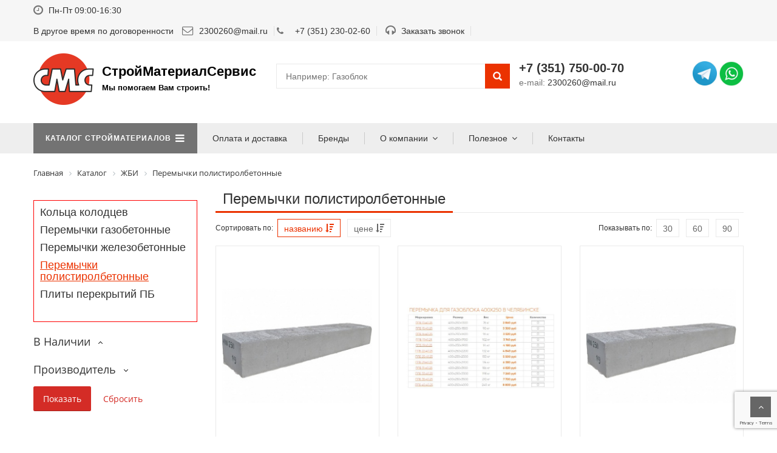

--- FILE ---
content_type: text/html; charset=UTF-8
request_url: https://www.cmc74.ru/catalog/zhbi/peremychki-polistirolbetonnye/
body_size: 19823
content:
<!DOCTYPE html>
<html>
<head>
    <meta name="viewport" content="width=device-width, initial-scale=1">
    <meta name="yandex-verification" content="8e43095aeb076606" />
    <title>Перемычки полистиролбетонные купить в Челябинске - цена за штуку</title>
	<script type="text/javascript" src="/local/templates/main/assets/lib/jquery/jquery-1.11.2.min.js"></script>
        <meta http-equiv="Content-Type" content="text/html; charset=UTF-8" />
<meta name="description" content="Перемычки полистиролбетонные по низким ценам в Челябинске. От производителя - официальный представитель завода. Гарантия. Доставка в город и область. Звоните ☎ +7 (351) 750-00-70." />
<link href="/bitrix/css/main/bootstrap.css?1732770515141508" type="text/css"  rel="stylesheet" />
<link href="/bitrix/css/main/font-awesome.css?173277051528777" type="text/css"  rel="stylesheet" />
<link href="/bitrix/js/ui/design-tokens/dist/ui.design-tokens.css?173277051326358" type="text/css"  rel="stylesheet" />
<link href="/bitrix/js/ui/fonts/opensans/ui.font.opensans.css?17327705122555" type="text/css"  rel="stylesheet" />
<link href="/bitrix/js/main/popup/dist/main.popup.bundle.css?174350557029852" type="text/css"  rel="stylesheet" />
<link href="/bitrix/css/kaft.cookieshow/style.min.css?17488951664008" type="text/css"  rel="stylesheet" />
<link href="/local/templates/main/components/bitrix/catalog.section.list/catalog_in/style.css?17327644751918" type="text/css"  rel="stylesheet" />
<link href="/local/templates/main/components/bitrix/catalog.smart.filter/.default/style.css?173276447518024" type="text/css"  rel="stylesheet" />
<link href="/bitrix/components/bitrix/system.pagenavigation/templates/round/style.css?17327705022917" type="text/css"  rel="stylesheet" />
<link href="/local/templates/main/components/bitrix/catalog/main/bitrix/catalog.section/.default/style.css?173276447427291" type="text/css"  rel="stylesheet" />
<link href="/local/templates/main/components/bitrix/catalog/main/bitrix/catalog.section/.default/themes/red/style.css?17327644745664" type="text/css"  rel="stylesheet" />
<link href="/local/templates/main/components/bitrix/search.title/main_top/style.css?17327644754581" type="text/css"  data-template-style="true"  rel="stylesheet" />
<link href="/bitrix/components/bitrix/breadcrumb/templates/.default/style.css?1732770505585" type="text/css"  data-template-style="true"  rel="stylesheet" />
<link href="/bitrix/components/slam/easyform/lib/css/bootstrapValidator.min.css?1732784245565" type="text/css"  data-template-style="true"  rel="stylesheet" />
<link href="/local/templates/main/components/slam/easyform/modal/style.css?17327644741110" type="text/css"  data-template-style="true"  rel="stylesheet" />
<link href="/local/templates/main/styles.css?1732770478909" type="text/css"  data-template-style="true"  rel="stylesheet" />
<link href="/local/templates/main/template_styles.css?173934384879875" type="text/css"  data-template-style="true"  rel="stylesheet" />
<script>if(!window.BX)window.BX={};if(!window.BX.message)window.BX.message=function(mess){if(typeof mess==='object'){for(let i in mess) {BX.message[i]=mess[i];} return true;}};</script>
<script>(window.BX||top.BX).message({"JS_CORE_LOADING":"Загрузка...","JS_CORE_NO_DATA":"- Нет данных -","JS_CORE_WINDOW_CLOSE":"Закрыть","JS_CORE_WINDOW_EXPAND":"Развернуть","JS_CORE_WINDOW_NARROW":"Свернуть в окно","JS_CORE_WINDOW_SAVE":"Сохранить","JS_CORE_WINDOW_CANCEL":"Отменить","JS_CORE_WINDOW_CONTINUE":"Продолжить","JS_CORE_H":"ч","JS_CORE_M":"м","JS_CORE_S":"с","JSADM_AI_HIDE_EXTRA":"Скрыть лишние","JSADM_AI_ALL_NOTIF":"Показать все","JSADM_AUTH_REQ":"Требуется авторизация!","JS_CORE_WINDOW_AUTH":"Войти","JS_CORE_IMAGE_FULL":"Полный размер"});</script>

<script src="/bitrix/js/main/core/core.js?1743505574498479"></script>

<script>BX.Runtime.registerExtension({"name":"main.core","namespace":"BX","loaded":true});</script>
<script>BX.setJSList(["\/bitrix\/js\/main\/core\/core_ajax.js","\/bitrix\/js\/main\/core\/core_promise.js","\/bitrix\/js\/main\/polyfill\/promise\/js\/promise.js","\/bitrix\/js\/main\/loadext\/loadext.js","\/bitrix\/js\/main\/loadext\/extension.js","\/bitrix\/js\/main\/polyfill\/promise\/js\/promise.js","\/bitrix\/js\/main\/polyfill\/find\/js\/find.js","\/bitrix\/js\/main\/polyfill\/includes\/js\/includes.js","\/bitrix\/js\/main\/polyfill\/matches\/js\/matches.js","\/bitrix\/js\/ui\/polyfill\/closest\/js\/closest.js","\/bitrix\/js\/main\/polyfill\/fill\/main.polyfill.fill.js","\/bitrix\/js\/main\/polyfill\/find\/js\/find.js","\/bitrix\/js\/main\/polyfill\/matches\/js\/matches.js","\/bitrix\/js\/main\/polyfill\/core\/dist\/polyfill.bundle.js","\/bitrix\/js\/main\/core\/core.js","\/bitrix\/js\/main\/polyfill\/intersectionobserver\/js\/intersectionobserver.js","\/bitrix\/js\/main\/lazyload\/dist\/lazyload.bundle.js","\/bitrix\/js\/main\/polyfill\/core\/dist\/polyfill.bundle.js","\/bitrix\/js\/main\/parambag\/dist\/parambag.bundle.js"]);
</script>
<script>BX.Runtime.registerExtension({"name":"ui.dexie","namespace":"BX.Dexie3","loaded":true});</script>
<script>BX.Runtime.registerExtension({"name":"ls","namespace":"window","loaded":true});</script>
<script>BX.Runtime.registerExtension({"name":"fx","namespace":"window","loaded":true});</script>
<script>BX.Runtime.registerExtension({"name":"fc","namespace":"window","loaded":true});</script>
<script>BX.Runtime.registerExtension({"name":"pull.protobuf","namespace":"BX","loaded":true});</script>
<script>BX.Runtime.registerExtension({"name":"rest.client","namespace":"window","loaded":true});</script>
<script>(window.BX||top.BX).message({"pull_server_enabled":"N","pull_config_timestamp":0,"shared_worker_allowed":"Y","pull_guest_mode":"N","pull_guest_user_id":0,"pull_worker_mtime":1748425652});(window.BX||top.BX).message({"PULL_OLD_REVISION":"Для продолжения корректной работы с сайтом необходимо перезагрузить страницу."});</script>
<script>BX.Runtime.registerExtension({"name":"pull.client","namespace":"BX","loaded":true});</script>
<script>BX.Runtime.registerExtension({"name":"pull","namespace":"window","loaded":true});</script>
<script>BX.Runtime.registerExtension({"name":"ui.design-tokens","namespace":"window","loaded":true});</script>
<script>BX.Runtime.registerExtension({"name":"ui.fonts.opensans","namespace":"window","loaded":true});</script>
<script>BX.Runtime.registerExtension({"name":"main.popup","namespace":"BX.Main","loaded":true});</script>
<script>BX.Runtime.registerExtension({"name":"popup","namespace":"window","loaded":true});</script>
<script type="extension/settings" data-extension="currency.currency-core">{"region":"ru"}</script>
<script>BX.Runtime.registerExtension({"name":"currency.currency-core","namespace":"BX.Currency","loaded":true});</script>
<script>BX.Runtime.registerExtension({"name":"currency","namespace":"window","loaded":true});</script>
<script>(window.BX||top.BX).message({"LANGUAGE_ID":"ru","FORMAT_DATE":"DD.MM.YYYY","FORMAT_DATETIME":"DD.MM.YYYY HH:MI:SS","COOKIE_PREFIX":"CMC74","SERVER_TZ_OFFSET":"10800","UTF_MODE":"Y","SITE_ID":"s1","SITE_DIR":"\/","USER_ID":"","SERVER_TIME":1769228733,"USER_TZ_OFFSET":0,"USER_TZ_AUTO":"Y","bitrix_sessid":"e978724a906e68de357229774b03dd54"});</script>


<script src="/bitrix/js/ui/dexie/dist/dexie3.bundle.js?1732770513187520"></script>
<script src="/bitrix/js/main/core/core_ls.js?17435055694201"></script>
<script src="/bitrix/js/main/core/core_fx.js?173277051416888"></script>
<script src="/bitrix/js/main/core/core_frame_cache.js?174350556916944"></script>
<script src="/bitrix/js/pull/protobuf/protobuf.js?1732770515274055"></script>
<script src="/bitrix/js/pull/protobuf/model.js?173277051570928"></script>
<script src="/bitrix/js/rest/client/rest.client.js?173277051417414"></script>
<script src="/bitrix/js/pull/client/pull.client.js?174842565383861"></script>
<script src="/bitrix/js/main/popup/dist/main.popup.bundle.js?1743505570117175"></script>
<script src="/bitrix/js/currency/currency-core/dist/currency-core.bundle.js?17327705158800"></script>
<script src="/bitrix/js/currency/core_currency.js?17327705151181"></script>
<script src="/bitrix/js/kaft.cookieshow/script.min.js?17488951662124"></script>
<script>
					(function () {
						"use strict";

						var counter = function ()
						{
							var cookie = (function (name) {
								var parts = ("; " + document.cookie).split("; " + name + "=");
								if (parts.length == 2) {
									try {return JSON.parse(decodeURIComponent(parts.pop().split(";").shift()));}
									catch (e) {}
								}
							})("BITRIX_CONVERSION_CONTEXT_s1");

							if (cookie && cookie.EXPIRE >= BX.message("SERVER_TIME"))
								return;

							var request = new XMLHttpRequest();
							request.open("POST", "/bitrix/tools/conversion/ajax_counter.php", true);
							request.setRequestHeader("Content-type", "application/x-www-form-urlencoded");
							request.send(
								"SITE_ID="+encodeURIComponent("s1")+
								"&sessid="+encodeURIComponent(BX.bitrix_sessid())+
								"&HTTP_REFERER="+encodeURIComponent(document.referrer)
							);
						};

						if (window.frameRequestStart === true)
							BX.addCustomEvent("onFrameDataReceived", counter);
						else
							BX.ready(counter);
					})();
				</script>
<link rel='shortcut icon' href='/favicon.png' type='image/png' />
<!-- dev2fun module opengraph -->
<meta property="og:title" content="Перемычки полистиролбетонные купить в Челябинске - цена за штуку"/>
<meta property="og:description" content="Перемычки полистиролбетонные по низким ценам в Челябинске. От производителя - официальный представитель завода. Гарантия. Доставка в город и область. Звоните ☎ ..."/>
<meta property="og:url" content="https://www.cmc74.ru/catalog/zhbi/peremychki-polistirolbetonnye/"/>
<meta property="og:type" content="product.group"/>
<meta property="og:site_name" content="Строительные материалы и сервис"/>
<meta property="og:image" content="https://www.cmc74.ru/upload/iblock/529/0san4buw2lxzsc03oemwt1dgaxqd07vt.jpg"/>
<meta property="og:image:type" content="image/jpeg"/>
<meta property="og:image:width" content="845"/>
<meta property="og:image:height" content="768"/>
<meta property="og:locale" content="ru_RU"/>
<!-- /dev2fun module opengraph -->



<script src="/local/templates/main/assets/lib/bootstrap/js/bootstrap.min.js?173277047735951"></script>
<script src="/local/templates/main/assets/lib/select2/js/select2.min.js?173277047762614"></script>
<script src="/local/templates/main/assets/lib/owl.carousel/owl.carousel.js?173277047789992"></script>
<script src="/local/templates/main/assets/lib/jquery.countdown/jquery.countdown.min.js?17327704774552"></script>
<script src="/local/templates/main/assets/js/jquery.actual.min.js?17327704771126"></script>
<script src="/local/templates/main/assets/lib/fancyBox/jquery.fancybox.js?173277047748706"></script>
<script src="/local/templates/main/assets/lib/jquery.elevatezoom.js?173277047758274"></script>
<script src="/local/templates/main/assets/lib/jquery-ui/jquery-ui.min.js?1732770477240427"></script>
<script src="/local/templates/main/assets/lib/magnific/jquery.magnific-popup.js?173277047746306"></script>
<script src="/local/templates/main/assets/lib/fotorama/fotorama.js?1732770477102768"></script>
<script src="/local/templates/main/assets/js/theme-script.js?173277047718680"></script>
<script src="/local/templates/main/assets/lib/jquery.bxslider/jquery.bxslider.min.js?173277047719359"></script>
<script src="/bitrix/components/bitrix/search.title/script.js?174350557810542"></script>
<script src="/bitrix/components/slam/easyform/lib/js/bootstrapValidator.min.js?1732784245103245"></script>
<script src="/bitrix/components/slam/easyform/script.js?173278424515057"></script>
<script src="/local/templates/main/components/bitrix/catalog.smart.filter/.default/script.js?173276447522277"></script>
<script src="/local/templates/main/components/bitrix/catalog/main/bitrix/catalog.section/.default/script.js?173276447439905"></script>
<script>var _ba = _ba || []; _ba.push(["aid", "c414b389d7e64e7b1ab6e4ad9c63c288"]); _ba.push(["host", "www.cmc74.ru"]); (function() {var ba = document.createElement("script"); ba.type = "text/javascript"; ba.async = true;ba.src = (document.location.protocol == "https:" ? "https://" : "http://") + "bitrix.info/ba.js";var s = document.getElementsByTagName("script")[0];s.parentNode.insertBefore(ba, s);})();</script>


		
			<link rel="stylesheet" type="text/css" href="/local/templates/main/assets/lib/fancyBox/jquery.fancybox.css" />
	<link rel="stylesheet" type="text/css" href="/local/templates/main/assets/css/reset.css" />
    <link rel="stylesheet" type="text/css" href="/local/templates/main/assets/lib/bootstrap/css/bootstrap.min.css" />
    <link rel='stylesheet'
          href='https://cdnjs.cloudflare.com/ajax/libs/font-awesome/4.7.0/css/font-awesome.min.css'>
    <link rel="stylesheet" type="text/css" href="/local/templates/main/assets/lib/select2/css/select2.min.css" />
    <link rel="stylesheet" type="text/css" href="/local/templates/main/assets/lib/owl.carousel/owl.carousel.css" />
    <link rel="stylesheet" type="text/css" href="/local/templates/main/assets/lib/jquery-ui/jquery-ui.css" />
    <link rel="stylesheet" type="text/css" href="/local/templates/main/assets/css/animate.css" />
    <link rel="stylesheet" type="text/css" href="/local/templates/main/assets/css/style.css?v1" />	
    <link rel="stylesheet" type="text/css" href="/local/templates/main/assets/css/responsive.css" />    
    <link rel="stylesheet" type="text/css" href="/local/templates/main/assets/lib/magnific/magnific-popup.css" />
    <link rel="stylesheet" type="text/css" href="/local/templates/main/assets/lib/fotorama/fotorama.css" />
    <link rel="stylesheet" type="text/css" href="/local/templates/main/assets/lib/jquery.bxslider/jquery.bxslider.css" /> 
	<link rel="stylesheet" type="text/css" href="/local/templates/main/assets/css/print.css"  /><!--media="print"-->




</head>
<body >
<div id="panel"></div>
<div id="header" class="header">
    <div class="top-header">
        <div class="container">
            <div class="nav-top-links">
               <i style="color:#737373" class="fa fa-clock-o fa-lg"></i> Пн-Пт 09:00-16:30<br>
В другое время по договоренности				  <a href="mailto:2300260@mail.ru" id="top-mail" ><i style="color:#737373" class="fa fa-envelope-o fa-lg"></i> 2300260@mail.ru</a>			  
	<i class="fa fa-phone" style="color:#737373" ></i>
			   <a href="tel:+73512300260">+7 (351) 230-02-60</a> 
<a class="first-item modal-form" id="top-order-call"  data-toggle="modal" data-name="Заказать звонок" data-target="#modalFORM10"><i style="color:#737373" class="fa fa-headphones fa-lg"></i> Заказать звонок</a>

            </div>
            <div id="user-info-top" class="user-info pull-right">
                <div class="dropdown">
                </div>
            </div>
        </div>
    </div>
    <div class="container main-header">
        <div class="row">
            <div class="col-xs-12 col-sm-4 logo">
                <a href="/"><img alt="СМС" class="img-fluid" src="/local/templates/main/assets/images/logonew.png"  />
				<span id="slogan"><span class="text-0 text-sm-4">СтройМатериалСервис</span><br>
<small style="font-size:13px;">Мы помогаем Вам строить!</small>						  
				</span>						  
				</a>
            </div>
            <div class="col-xs-7 col-sm-4 header-search-box">
              
<div id="title-search">
	<form class="form-inline" action="/search/index.php">
		<div class="form-group input-serach">
<input id="title-search-input" type="text" name="q" placeholder="Например: Газоблок" value="" autocomplete="off" />
		</div>
		<button class="pull-right btn-search" type="submit" name="s"></button>
	</form>
</div>
<script>
	BX.ready(function(){
		new JCTitleSearch({
			'AJAX_PAGE' : '/catalog/zhbi/peremychki-polistirolbetonnye/',
			'CONTAINER_ID': 'title-search',
			'INPUT_ID': 'title-search-input',
			'MIN_QUERY_LEN': 2
		});
	});
</script>            </div>
<div class="col-xs-6 col-sm-2 "  id="header-phone" >
 <div>
	<a href="tel:+73517500070">+7 (351) 750-00-70</a>
</div>
 <span style="color:#737373; font-weight:400; font-size: 14px;">e-mail: <a href="mailto:2300260@mail.ru">2300260@mail.ru</a><br>
 </span></div>
                <div class="col-xs-6 col-sm-2 social-wrap-header"   >
                    <a target="_blank" href="https://t.me/kirpich360"><img class="img_wt-icon" src="/local/templates/main/assets/images/telegram-icon.jpg"></a>
                    <a target="_blank" href="https://wa.me/79191125501?text=Здравствуйте%2C+у+меня+есть+вопрос"><img class="img_wt-icon" src="/local/templates/main/assets/images/watsap-icon.jpg"></a>
                </div>
</div>
    </div>
    <div id="nav-top-menu" class="nav-top-menu">
        <div class="container">
            <div class="row">
            
<div class="col-sm-3" id="catalog-menu">
    <div class="catalog-vertical-menu">
        <nav>
            <h4 class="title">
                <span class="title-menu btn-open-mobile" style="font-size:12px">Каталог стройматериалов</span>
                <span class="btn-open-mobile pull-right home-page"><i class="fa fa-bars"></i></span>
            </h4>
            <ul class="dropdown-menu mega_dropdown row" role="menu" >
                

                    <li class="block-container col-sm-2   pt-megamenu-col-01">
                                                <a href="/catalog/kirpich/" class="img_item">
                            <img src="/upload/resize_cache/iblock/83b/110_70_1/bi6vtbvmdaa6w0ffqum6ks2b1sl7skxx.jpg" alt="Кирпич" />
                        </a>
                                                <a href="/catalog/kirpich/">
                            <span>Кирпич</span>
                        </a>
                                                    <div class="dropdown-menu_">
                                                                    <div class="pt-col-list">
                                        <div class="col">
                                            <ul class="pt-megamenu-submenu">
                                                                                                    <li>
                                                        <a class="dropdown-item itemIdLevel_2 " href="/catalog/kirpich/kirpich-oblitsovochnyy/">
                                                            Кирпич облицовочный</a>
                                                                                                                    <ul class="pt-megamenu-submenu-ul">
                                                                	<!-- third level-->
                                                                    <li><a class="dropdown-item itemIdLevel_3" href="/catalog/kirpich/kirpich-oblitsovochnyy/kirpich-keramicheskiy/">Кирпич керамический</a></li>
                                                                	<!-- third level-->
                                                                    <li><a class="dropdown-item itemIdLevel_3" href="/catalog/kirpich/kirpich-oblitsovochnyy/kirpich-klinkernyy/">Кирпич клинкерный</a></li>
                                                                	<!-- third level-->
                                                                    <li><a class="dropdown-item itemIdLevel_3" href="/catalog/kirpich/kirpich-oblitsovochnyy/kirpich-rigelnyy/">Кирпич ригельный</a></li>
                                                                	<!-- third level-->
                                                                    <li><a class="dropdown-item itemIdLevel_3" href="/catalog/kirpich/kirpich-oblitsovochnyy/kirpich-ruchnoy-formovki/">Кирпич ручной формовки</a></li>
                                                                                                                            </ul>
                                                                                                            </li>
                                                                                                    <li>
                                                        <a class="dropdown-item itemIdLevel_2 " href="/catalog/kirpich/kirpich-pechnoy/">
                                                            Кирпич печной</a>
                                                                                                                    <ul class="pt-megamenu-submenu-ul">
                                                                	<!-- third level-->
                                                                    <li><a class="dropdown-item itemIdLevel_3" href="/catalog/kirpich/kirpich-pechnoy/kirpich-pechnoy-polnotelyy/">Кирпич печной полнотелый</a></li>
                                                                	<!-- third level-->
                                                                    <li><a class="dropdown-item itemIdLevel_3" href="/catalog/kirpich/kirpich-pechnoy/kirpich-shamotnyy-ogneupornyy/">Кирпич шамотный огнеупорный</a></li>
                                                                                                                            </ul>
                                                                                                            </li>
                                                                                                    <li>
                                                        <a class="dropdown-item itemIdLevel_2 " href="/catalog/kirpich/kirpich-stroitelnyy/">
                                                            Кирпич строительный</a>
                                                                                                            </li>
                                                                                            </ul>
                                        </div>
                                    </div>
                                                            </div>
                                            </li>
                

                    <li class="block-container col-sm-2   pt-megamenu-col-01">
                                                <a href="/catalog/bloki-stenovye/" class="img_item">
                            <img src="/upload/resize_cache/iblock/67f/110_70_1/fivaoh51lp33xx0iue8vpp2h5oj49rg6.jpg" alt="Блоки стеновые" />
                        </a>
                                                <a href="/catalog/bloki-stenovye/">
                            <span>Блоки стеновые</span>
                        </a>
                                                    <div class="dropdown-menu_">
                                                                    <div class="pt-col-list">
                                        <div class="col">
                                            <ul class="pt-megamenu-submenu">
                                                                                                    <li>
                                                        <a class="dropdown-item itemIdLevel_2 " href="/catalog/bloki-stenovye/gazobetonnyy-blok/">
                                                            Газобетонный блок</a>
                                                                                                            </li>
                                                                                                    <li>
                                                        <a class="dropdown-item itemIdLevel_2 " href="/catalog/bloki-stenovye/keramicheskiy-blok/">
                                                            Керамический блок</a>
                                                                                                            </li>
                                                                                            </ul>
                                        </div>
                                    </div>
                                                            </div>
                                            </li>
                

                    <li class="block-container col-sm-2   pt-megamenu-col-01">
                                                <a href="/catalog/termopaneli/" class="img_item">
                            <img src="/upload/resize_cache/iblock/611/110_70_1/43hobdnkqqf3ps97vp2no2niig66bra8.jpg" alt="Термопанели" />
                        </a>
                                                <a href="/catalog/termopaneli/">
                            <span>Термопанели</span>
                        </a>
                                                    <div class="dropdown-menu_">
                                                                    <div class="pt-col-list">
                                        <div class="col">
                                            <ul class="pt-megamenu-submenu">
                                                                                                    <li>
                                                        <a class="dropdown-item itemIdLevel_2 " href="/catalog/termopaneli/termopaneli_1/">
                                                            Термопанели</a>
                                                                                                            </li>
                                                                                            </ul>
                                        </div>
                                    </div>
                                                            </div>
                                            </li>
                

                    <li class="block-container col-sm-2   pt-megamenu-col-01">
                                                <a href="/catalog/armirovanie-ventilyatsiya-kladki-instrument/" class="img_item">
                            <img src="/upload/resize_cache/iblock/3c3/110_70_1/3s8p75hfnuaaky4pyij51j2nr1jhlunp.jpg" alt="Армирование, вентиляция кладки. Инструмент" />
                        </a>
                                                <a href="/catalog/armirovanie-ventilyatsiya-kladki-instrument/">
                            <span>Армирование, вентиляция кладки. Инструмент</span>
                        </a>
                                                    <div class="dropdown-menu_">
                                                                    <div class="pt-col-list">
                                        <div class="col">
                                            <ul class="pt-megamenu-submenu">
                                                                                                    <li>
                                                        <a class="dropdown-item itemIdLevel_2 " href="/catalog/armirovanie-ventilyatsiya-kladki-instrument/ventilyatsiya-kladki/">
                                                            Вентиляция кладки</a>
                                                                                                            </li>
                                                                                                    <li>
                                                        <a class="dropdown-item itemIdLevel_2 " href="/catalog/armirovanie-ventilyatsiya-kladki-instrument/instrument-dlya-gazobetona/">
                                                            Инструмент для газобетона</a>
                                                                                                            </li>
                                                                                                    <li>
                                                        <a class="dropdown-item itemIdLevel_2 " href="/catalog/armirovanie-ventilyatsiya-kladki-instrument/krepezh-/">
                                                            Крепеж </a>
                                                                                                            </li>
                                                                                                    <li>
                                                        <a class="dropdown-item itemIdLevel_2 " href="/catalog/armirovanie-ventilyatsiya-kladki-instrument/setka-gibkie-svyazi/">
                                                            Сетка, гибкие связи</a>
                                                                                                            </li>
                                                                                                    <li>
                                                        <a class="dropdown-item itemIdLevel_2 " href="/catalog/armirovanie-ventilyatsiya-kladki-instrument/uteplitel/">
                                                            Утеплитель</a>
                                                                                                            </li>
                                                                                            </ul>
                                        </div>
                                    </div>
                                                            </div>
                                            </li>
                

                    <li class="block-container col-sm-2   pt-megamenu-col-01">
                                                <a href="/catalog/zhbi/" class="img_item">
                            <img src="/upload/resize_cache/iblock/138/110_70_1/2avpcmeyj1ofcu7yl5da2q8yyuym67l6.png" alt="ЖБИ" />
                        </a>
                                                <a href="/catalog/zhbi/">
                            <span>ЖБИ</span>
                        </a>
                                                    <div class="dropdown-menu_">
                                                                    <div class="pt-col-list">
                                        <div class="col">
                                            <ul class="pt-megamenu-submenu">
                                                                                                    <li>
                                                        <a class="dropdown-item itemIdLevel_2 " href="/catalog/zhbi/koltsa-kolodtsev/">
                                                            Кольца колодцев</a>
                                                                                                            </li>
                                                                                                    <li>
                                                        <a class="dropdown-item itemIdLevel_2 " href="/catalog/zhbi/peremychki-gazobetonnye/">
                                                            Перемычки газобетонные</a>
                                                                                                            </li>
                                                                                                    <li>
                                                        <a class="dropdown-item itemIdLevel_2 " href="/catalog/zhbi/peremychki-zhelezobetonnye/">
                                                            Перемычки железобетонные</a>
                                                                                                            </li>
                                                                                                    <li>
                                                        <a class="dropdown-item itemIdLevel_2 current-page-active" href="/catalog/zhbi/peremychki-polistirolbetonnye/">
                                                            Перемычки полистиролбетонные</a>
                                                                                                            </li>
                                                                                                    <li>
                                                        <a class="dropdown-item itemIdLevel_2 " href="/catalog/zhbi/plity-perekrytiy-pb/">
                                                            Плиты перекрытий ПБ</a>
                                                                                                            </li>
                                                                                            </ul>
                                        </div>
                                    </div>
                                                            </div>
                                            </li>
                

                    <li class="block-container col-sm-2   pt-megamenu-col-01">
                                                <a href="/catalog/stroitelnye-smesi/" class="img_item">
                            <img src="/upload/resize_cache/iblock/8ed/110_70_1/tlsv637yzqpx1cyj0aygsz0apw30huid.jpg" alt="Строительные смеси" />
                        </a>
                                                <a href="/catalog/stroitelnye-smesi/">
                            <span>Строительные смеси</span>
                        </a>
                                                    <div class="dropdown-menu_">
                                                                    <div class="pt-col-list">
                                        <div class="col">
                                            <ul class="pt-megamenu-submenu">
                                                                                                    <li>
                                                        <a class="dropdown-item itemIdLevel_2 " href="/catalog/stroitelnye-smesi/kladochnye-smesi/">
                                                            Кладочные смеси</a>
                                                                                                            </li>
                                                                                                    <li>
                                                        <a class="dropdown-item itemIdLevel_2 " href="/catalog/stroitelnye-smesi/kley-dlya-gazobetona/">
                                                            Клей для газобетона</a>
                                                                                                            </li>
                                                                                                    <li>
                                                        <a class="dropdown-item itemIdLevel_2 " href="/catalog/stroitelnye-smesi/pigmenty-dlya-rastvora/">
                                                            Пигменты для раствора</a>
                                                                                                            </li>
                                                                                                    <li>
                                                        <a class="dropdown-item itemIdLevel_2 " href="/catalog/stroitelnye-smesi/smes-zharostoykaya/">
                                                            Смесь жаростойкая</a>
                                                                                                            </li>
                                                                                                    <li>
                                                        <a class="dropdown-item itemIdLevel_2 " href="/catalog/stroitelnye-smesi/teplye-rastvory/">
                                                            Теплые растворы</a>
                                                                                                            </li>
                                                                                                    <li>
                                                        <a class="dropdown-item itemIdLevel_2 " href="/catalog/stroitelnye-smesi/tsvetnye-kladochnye-rastvory/">
                                                            Цветные кладочные растворы</a>
                                                                                                            </li>
                                                                                                    <li>
                                                        <a class="dropdown-item itemIdLevel_2 " href="/catalog/stroitelnye-smesi/tsement/">
                                                            Цемент</a>
                                                                                                            </li>
                                                                                            </ul>
                                        </div>
                                    </div>
                                                            </div>
                                            </li>
                            </ul>
        </nav>
    </div>
</div>



				<div id="main-menu" class="col-sm-9 main-menu">
				


    <nav class="navbar navbar-default">
        <div class="container-fluid">
            <div class="navbar-header">
                <button type="button" class="navbar-toggle collapsed" data-toggle="collapse" data-target="#navbar" aria-expanded="false" aria-controls="navbar">
                    <i class="fa fa-bars"></i>
                </button>
                <a class="navbar-brand" href="#" data-toggle="collapse" data-target="#navbar" aria-expanded="false" aria-controls="navbar">МЕНЮ</a>
            </div>
            <div id="navbar" class="navbar-collapse collapse">
 
               <ul class="nav navbar-nav">
               

	    <li ><a href="/bay/" class="dropdown-toggle">Оплата и доставка</a></li>
	
	

	    <li ><a href="/brand/" class="dropdown-toggle">Бренды</a></li>
	
	

						<li class="dropdown "><a href="/about/" data-toggle="dropdown" class="dropdown-toggle">О компании</a>
			
	

	    
<ul class="dropdown-menu container-fluid">
    <li class="block-container">
        <ul class="block">

<li class="link_container"> <a href="/about/">О нас</a></li>

	
	

	    

<li class="link_container"> <a href="/about/award/">Сертификаты и награды</a></li>

	
	

	    

<li class="link_container"> <a href="/about/foto/">Фотогалерея</a></li>

	
	

</ul></li></ul>						<li class="dropdown "><a href="/poleznoe/" data-toggle="dropdown" class="dropdown-toggle">Полезное</a>
			
	

	    
<ul class="dropdown-menu container-fluid">
    <li class="block-container">
        <ul class="block">

<li class="link_container"> <a href="/poleznoe/articles/">Статьи</a></li>

	
	

	    

<li class="link_container"> <a href="/poleznoe/video/">Видео</a></li>

	
	

</ul></li></ul>	    <li ><a href="/contacts/" class="dropdown-toggle">Контакты</a></li>
	
	


</ul>
        </div><!--/.nav-collapse --> 
    </div>
</nav>



				</div>
            </div>
            <div id="form-search-opntop">
            </div>
            <div id="shopping-cart-box-ontop">
				
                <i class="fa fa-shopping-cart"></i>
				<span id="quality-product-float-basket"></span>
                <div class="shopping-cart-box-ontop-content"></div>
            </div>
        </div>
    </div>
</div>
<div class="columns-container">
    
	 <div class="container" id="columns">
        <!-- breadcrumb -->
<div class="breadcrumb clearfix">
        <div class="bx-breadcrumb" itemscope itemtype="http://schema.org/BreadcrumbList">
			<div class="bx-breadcrumb-item" id="bx_breadcrumb_0" itemprop="itemListElement" itemscope itemtype="http://schema.org/ListItem">
				
				<a href="/" title="Главная" itemprop="item">
					<span itemprop="name">Главная</span>
				</a>
				<meta itemprop="position" content="1" />
			</div>
			<div class="bx-breadcrumb-item" id="bx_breadcrumb_1" itemprop="itemListElement" itemscope itemtype="http://schema.org/ListItem">
				<i class="fa fa-angle-right"></i>
				<a href="/catalog/" title="Каталог" itemprop="item">
					<span itemprop="name">Каталог</span>
				</a>
				<meta itemprop="position" content="2" />
			</div>
			<div class="bx-breadcrumb-item" id="bx_breadcrumb_2" itemprop="itemListElement" itemscope itemtype="http://schema.org/ListItem">
				<i class="fa fa-angle-right"></i>
				<a href="/catalog/zhbi/" title="ЖБИ" itemprop="item">
					<span itemprop="name">ЖБИ</span>
				</a>
				<meta itemprop="position" content="3" />
			</div>
			<div class="bx-breadcrumb-item">
				<i class="fa fa-angle-right"></i>
				<span>Перемычки полистиролбетонные</span>
			</div><div style="clear:both"></div></div></div>
<div class="row">
<div class="page-content col-md-12">
 
<div class="row">




<div id="main-menu" class="main-menu visible-xs-block visible-sm-block">
<nav class="navbar navbar-default">
    <div class="container-fluid">
        <div class="navbar-header">
            <button type="button" class="navbar-toggle collapsed" data-toggle="collapse" data-target="#filter" aria-expanded="false" aria-controls="navbar">
                <i class="fa fa-filter"></i>
            </button>
            <a class="navbar-brand" href="#" data-toggle="collapse" data-target="#filter" aria-expanded="false" aria-controls="navbar">ФИЛЬТР</a>
        </div>
        <div id="filter" class="collapse">
            <div class="col-xs-12"><br />
                            <div class="block-categories">
                
	
    <div class="column col-xs-12 col-md-12 col-sm-12 section-list-catalog">
        <div class="row mb-4 properties-listing sort-destination p-0">
        <div>
    </div>	                <div>
            



            <li id="bx_1847241719_136" class="level_1">
                <h3>
    <a  href="/catalog/zhbi/koltsa-kolodtsev/">Кольца колодцев</a>
    </h3></li></div>
	                <div>
            



            <li id="bx_1847241719_137" class="level_1">
                <h3>
    <a  href="/catalog/zhbi/peremychki-gazobetonnye/">Перемычки газобетонные</a>
    </h3></li></div>
	                <div>
            



            <li id="bx_1847241719_138" class="level_1">
                <h3>
    <a  href="/catalog/zhbi/peremychki-zhelezobetonnye/">Перемычки железобетонные</a>
    </h3></li></div>
	                <div>
            



            <li id="bx_1847241719_139" class="level_1">
                <h3>
    <a class="current" href="/catalog/zhbi/peremychki-polistirolbetonnye/">Перемычки полистиролбетонные</a>
    </h3></li></div>
	                <div>
            



            <li id="bx_1847241719_140" class="level_1">
                <h3>
    <a  href="/catalog/zhbi/plity-perekrytiy-pb/">Плиты перекрытий ПБ</a>
    </h3>    </div>
    </div></div>
                    </div>
                        <div class="smart-filter mb-4  ">
	<div class="smart-filter-section">



		<form name="arrFilter_form" action="/catalog/zhbi/peremychki-polistirolbetonnye/" method="get" class="smart-filter-form">

			
			<div class="row">
				
												<script type="text/javascript">
							BX.ready(function(){
								window['trackBarc4ca4238a0b923820dcc509a6f75849b'] = new BX.Iblock.SmartFilter({'leftSlider':'left_slider_c4ca4238a0b923820dcc509a6f75849b','rightSlider':'right_slider_c4ca4238a0b923820dcc509a6f75849b','tracker':'drag_tracker_c4ca4238a0b923820dcc509a6f75849b','trackerWrap':'drag_track_c4ca4238a0b923820dcc509a6f75849b','minInputId':'arrFilter_P1_MIN','maxInputId':'arrFilter_P1_MAX','minPrice':'0.01','maxPrice':'6820','curMinPrice':'','curMaxPrice':'','fltMinPrice':'0.01','fltMaxPrice':'6820','precision':'','colorUnavailableActive':'colorUnavailableActive_c4ca4238a0b923820dcc509a6f75849b','colorAvailableActive':'colorAvailableActive_c4ca4238a0b923820dcc509a6f75849b','colorAvailableInactive':'colorAvailableInactive_c4ca4238a0b923820dcc509a6f75849b'});
							});
						</script>
					
                                    
                                    
                                    
                                    
                                    
                                    
                                    
                                    
                                    
                                    
                                    
                                    
                                    
                                    
                                    
                                    
                                    
                                    
                                    
                                    
                                    
                                    
                                    
                                    
                                    
                                    
                                    
                                    
                                    
                                    
                                    
                                    
                                    
                                    
                                    
                                    
                                    
                                    
                                    
                                    
                                    
                                    
                                    
                                    
                                    
                                    
                                    
                                    
                                    
                                    
                                    
                                    
                                    
                                    
                                    
                                    
                                    
                                    
                                    
                                    
                                    
                                    
                                    
                                    
                                    
                                    
                                    
                                    
                                    
                                    
                                    
                                    
                                    
                                    
                                    
                                    
                                    
                                    
                                    
                                    
                                    
					<div class="col-lg-12 mb-2 smart-filter-parameters-box bx-active">
						<span class="smart-filter-container-modef"></span>
                        						<div class="smart-filter-parameters-box-title" onclick="smartFilter.hideFilterProps(this)">

							<span class="smart-filter-parameters-box-title-text">В Наличии </span>

							<span data-role="prop_angle" class="smart-filter-angle smart-filter-angle-up">
								<span  class="smart-filter-angles"></span>
							</span>

													</div>
                        						<div class="smart-filter-block" data-role="bx_filter_block">
							<div class="smart-filter-parameters-box-container">
															<div class="smart-filter-input-group-checkbox-list">

                                                                                
                                                                                                                                                                        								</div>
														</div>
						</div>
					</div>
				
					<div class="col-lg-12 mb-2 smart-filter-parameters-box ">
						<span class="smart-filter-container-modef"></span>
                                                						<div class="smart-filter-block" data-role="bx_filter_block">
							<div class="smart-filter-parameters-box-container">
															<div class="smart-filter-input-group-checkbox-list">

                                                                        								</div>
														</div>
						</div>
					</div>
				
					<div class="col-lg-12 mb-2 smart-filter-parameters-box ">
						<span class="smart-filter-container-modef"></span>
                        						<div class="smart-filter-parameters-box-title" onclick="smartFilter.hideFilterProps(this)">

							<span class="smart-filter-parameters-box-title-text">Производитель</span>

							<span data-role="prop_angle" class="smart-filter-angle smart-filter-angle-down">
								<span  class="smart-filter-angles"></span>
							</span>

													</div>
                        						<div class="smart-filter-block" data-role="bx_filter_block">
							<div class="smart-filter-parameters-box-container">
															<div class="smart-filter-input-group-checkbox-list">

                                                                                                                        <div class="form-group form-check mb-1">
                                                <input
                                                        type="checkbox"
                                                        value="Y"
                                                        name="arrFilter_508_1154468386"
                                                        id="arrFilter_508_1154468386"
                                                        class="form-check-input"
                                                                                                                                                                onclick="smartFilter.click(this)"
                                                />
                                                <label data-role="label_arrFilter_508_1154468386" class="smart-filter-checkbox-text form-check-label " for="arrFilter_508_1154468386">
                                                    Челябинск                                                </label>
                                            </div>
                                                                            								</div>
														</div>
						</div>
					</div>
							</div><!--//row-->


				<div class="col smart-filter-button-box">
					<div class="smart-filter-block">
						<div class="smart-filter-parameters-box-container">
							<input
								class="btn btn-primary"
								type="submit"
								id="set_filter"
								name="set_filter"
								value="Показать"
							/>
							<input
								class="btn btn-link"
								type="submit"
								id="del_filter"
								name="del_filter"
								value="Сбросить"
							/>
							<div class="smart-filter-popup-result right" id="modef" style="display:none" style="display: inline-block;">
								Выбрано: <span id="modef_num">0</span>								<span class="arrow"></span>
								<br/>
								<a href="/catalog/zhbi/peremychki-polistirolbetonnye/filter/clear/" target="">Показать</a>
							</div>
						</div>
					</div>
				</div>

		</form>

	</div>
</div>

<script type="text/javascript">
	var smartFilter = new JCSmartFilter('/catalog/zhbi/peremychki-polistirolbetonnye/', 'VERTICAL', {'SEF_SET_FILTER_URL':'/catalog/zhbi/peremychki-polistirolbetonnye/filter/clear/','SEF_DEL_FILTER_URL':'/catalog/zhbi/peremychki-polistirolbetonnye/filter/clear/'});
</script>

            </div>
        </div>
    </div>
</nav>
</div>

<div class="column col-xs-12 col-sm-3 hidden-xs hidden-sm" id="left_column">

                    <div class="block-categories">
        
	
    <div class="column col-xs-12 col-md-12 col-sm-12 section-list-catalog">
        <div class="row mb-4 properties-listing sort-destination p-0">
        <div>
    </div>	                <div>
            



            <li id="bx_4145281613_136" class="level_1">
                <h3>
    <a  href="/catalog/zhbi/koltsa-kolodtsev/">Кольца колодцев</a>
    </h3></li></div>
	                <div>
            



            <li id="bx_4145281613_137" class="level_1">
                <h3>
    <a  href="/catalog/zhbi/peremychki-gazobetonnye/">Перемычки газобетонные</a>
    </h3></li></div>
	                <div>
            



            <li id="bx_4145281613_138" class="level_1">
                <h3>
    <a  href="/catalog/zhbi/peremychki-zhelezobetonnye/">Перемычки железобетонные</a>
    </h3></li></div>
	                <div>
            



            <li id="bx_4145281613_139" class="level_1">
                <h3>
    <a class="current" href="/catalog/zhbi/peremychki-polistirolbetonnye/">Перемычки полистиролбетонные</a>
    </h3></li></div>
	                <div>
            



            <li id="bx_4145281613_140" class="level_1">
                <h3>
    <a  href="/catalog/zhbi/plity-perekrytiy-pb/">Плиты перекрытий ПБ</a>
    </h3>    </div>
    </div></div>
        </div>
    	<div class="smart-filter mb-4  ">
	<div class="smart-filter-section">



		<form name="arrFilter_form" action="/catalog/zhbi/peremychki-polistirolbetonnye/" method="get" class="smart-filter-form">

			
			<div class="row">
				
												<script type="text/javascript">
							BX.ready(function(){
								window['trackBarc4ca4238a0b923820dcc509a6f75849b'] = new BX.Iblock.SmartFilter({'leftSlider':'left_slider_c4ca4238a0b923820dcc509a6f75849b','rightSlider':'right_slider_c4ca4238a0b923820dcc509a6f75849b','tracker':'drag_tracker_c4ca4238a0b923820dcc509a6f75849b','trackerWrap':'drag_track_c4ca4238a0b923820dcc509a6f75849b','minInputId':'arrFilter_P1_MIN','maxInputId':'arrFilter_P1_MAX','minPrice':'0.01','maxPrice':'6820','curMinPrice':'','curMaxPrice':'','fltMinPrice':'0.01','fltMaxPrice':'6820','precision':'','colorUnavailableActive':'colorUnavailableActive_c4ca4238a0b923820dcc509a6f75849b','colorAvailableActive':'colorAvailableActive_c4ca4238a0b923820dcc509a6f75849b','colorAvailableInactive':'colorAvailableInactive_c4ca4238a0b923820dcc509a6f75849b'});
							});
						</script>
					
                                    
                                    
                                    
                                    
                                    
                                    
                                    
                                    
                                    
                                    
                                    
                                    
                                    
                                    
                                    
                                    
                                    
                                    
                                    
                                    
                                    
                                    
                                    
                                    
                                    
                                    
                                    
                                    
                                    
                                    
                                    
                                    
                                    
                                    
                                    
                                    
                                    
                                    
                                    
                                    
                                    
                                    
                                    
                                    
                                    
                                    
                                    
                                    
                                    
                                    
                                    
                                    
                                    
                                    
                                    
                                    
                                    
                                    
                                    
                                    
                                    
                                    
                                    
                                    
                                    
                                    
                                    
                                    
                                    
                                    
                                    
                                    
                                    
                                    
                                    
                                    
                                    
                                    
                                    
                                    
                                    
					<div class="col-lg-12 mb-2 smart-filter-parameters-box bx-active">
						<span class="smart-filter-container-modef"></span>
                        						<div class="smart-filter-parameters-box-title" onclick="smartFilter.hideFilterProps(this)">

							<span class="smart-filter-parameters-box-title-text">В Наличии </span>

							<span data-role="prop_angle" class="smart-filter-angle smart-filter-angle-up">
								<span  class="smart-filter-angles"></span>
							</span>

													</div>
                        						<div class="smart-filter-block" data-role="bx_filter_block">
							<div class="smart-filter-parameters-box-container">
															<div class="smart-filter-input-group-checkbox-list">

                                                                                
                                                                                                                                                                        								</div>
														</div>
						</div>
					</div>
				
					<div class="col-lg-12 mb-2 smart-filter-parameters-box ">
						<span class="smart-filter-container-modef"></span>
                                                						<div class="smart-filter-block" data-role="bx_filter_block">
							<div class="smart-filter-parameters-box-container">
															<div class="smart-filter-input-group-checkbox-list">

                                                                        								</div>
														</div>
						</div>
					</div>
				
					<div class="col-lg-12 mb-2 smart-filter-parameters-box ">
						<span class="smart-filter-container-modef"></span>
                        						<div class="smart-filter-parameters-box-title" onclick="smartFilter.hideFilterProps(this)">

							<span class="smart-filter-parameters-box-title-text">Производитель</span>

							<span data-role="prop_angle" class="smart-filter-angle smart-filter-angle-down">
								<span  class="smart-filter-angles"></span>
							</span>

													</div>
                        						<div class="smart-filter-block" data-role="bx_filter_block">
							<div class="smart-filter-parameters-box-container">
															<div class="smart-filter-input-group-checkbox-list">

                                                                                                                        <div class="form-group form-check mb-1">
                                                <input
                                                        type="checkbox"
                                                        value="Y"
                                                        name="arrFilter_508_1154468386"
                                                        id="arrFilter_508_1154468386"
                                                        class="form-check-input"
                                                                                                                                                                onclick="smartFilter.click(this)"
                                                />
                                                <label data-role="label_arrFilter_508_1154468386" class="smart-filter-checkbox-text form-check-label " for="arrFilter_508_1154468386">
                                                    Челябинск                                                </label>
                                            </div>
                                                                            								</div>
														</div>
						</div>
					</div>
							</div><!--//row-->


				<div class="col smart-filter-button-box">
					<div class="smart-filter-block">
						<div class="smart-filter-parameters-box-container">
							<input
								class="btn btn-primary"
								type="submit"
								id="set_filter"
								name="set_filter"
								value="Показать"
							/>
							<input
								class="btn btn-link"
								type="submit"
								id="del_filter"
								name="del_filter"
								value="Сбросить"
							/>
							<div class="smart-filter-popup-result right" id="modef" style="display:none" style="display: inline-block;">
								Выбрано: <span id="modef_num">0</span>								<span class="arrow"></span>
								<br/>
								<a href="/catalog/zhbi/peremychki-polistirolbetonnye/filter/clear/" target="">Показать</a>
							</div>
						</div>
					</div>
				</div>

		</form>

	</div>
</div>

<script type="text/javascript">
	var smartFilter = new JCSmartFilter('/catalog/zhbi/peremychki-polistirolbetonnye/', 'VERTICAL', {'SEF_SET_FILTER_URL':'/catalog/zhbi/peremychki-polistirolbetonnye/filter/clear/','SEF_DEL_FILTER_URL':'/catalog/zhbi/peremychki-polistirolbetonnye/filter/clear/'});
</script>    <!--        <div class="tab-panel active" id="news-list-w">
                    </div>-->


</div>
<!-- ./left colunm -->
<!-- Center colunm-->
<div class="center_column col-xs-12 col-sm-9" >
<div id="view-product-list" class="view-product-list">


<h1 class="page-heading">
<span class="page-heading-title">
	Перемычки полистиролбетонные</span>
</h1>


<div class="option-product">

<div class="sortPagiBar">
    <div class="show-product-item hidden-xs hidden-sm">
    Показывать по:
					<a href="/catalog/zhbi/peremychki-polistirolbetonnye/?show_no=30" class="sortbutton" rel="nofollow">30</a>
					<a href="/catalog/zhbi/peremychki-polistirolbetonnye/?show_no=60" class="sortbutton" rel="nofollow">60</a>
					<a href="/catalog/zhbi/peremychki-polistirolbetonnye/?show_no=90" class="sortbutton" rel="nofollow">90</a>
	    </div>

    <!-- Сортировка по цене и названию-->
	<div class="sort-product">
    Сортировать по:
	
<a href="/catalog/zhbi/peremychki-polistirolbetonnye/?sort=name&order=desc,nulls" class="sortbutton current desc,nulls" rel="nofollow">

названию<span></span>
<i class="fa fa-sort-amount-desc"></i>
</a>

        
<a href="/catalog/zhbi/peremychki-polistirolbetonnye/?sort=price&order=asc,nulls" class="sortbutton" rel="nofollow">

цене
<i class="fa fa-sort-amount-desc"></i>
</a>

            </div>


	
</div>
</div>

	

    
<!-- PRODUCT LIST -->
<ul class="row product-list ">    
	<li class="col-sx-12 col-sm-4">
<div class="product-container" id="bx_3966226736_4943">

<div class="left-block" id="bx_3966226736_4943_quantity">
            
<a id="bx_3966226736_4943_secondpict" href="/catalog/zhbi/peremychki-polistirolbetonnye/peremychka-polistirolbetonnaya-usilennaya-400-250-3100-mm.html" class="preview-pic" >
<img class="img-responsive" title="Перемычка полистиролбетонная усиленная 400*250*3100 мм" alt="Перемычка полистиролбетонная усиленная 400*250*3100 мм" src="/upload/resize_cache/iblock/382/500_500_040cd750bba9870f18aada2478b24840a/e0q9wevhw8vz1vvebxwjqnwcfgokmdhp.jpg" />
</a>
    

<div id="bx_3966226736_4943_basket_actions" class="add-to-cart" data-toggle="modal" data-url="https://www.cmc74.ru/catalog/zhbi/peremychki-polistirolbetonnye/peremychka-polistirolbetonnaya-usilennaya-400-250-3100-mm.html" data-target="#modalFORM11">


<a id="bx_3966226736_4943_buy_link" class="bx_bt_button bx_medium" href="#" rel="nofollow">Заказать</a>
    </div>
	
</div>

<div class="right-block">
    <h5 class="product-name"><a href="/catalog/zhbi/peremychki-polistirolbetonnye/peremychka-polistirolbetonnaya-usilennaya-400-250-3100-mm.html" title="Перемычка полистиролбетонная усиленная 400*250*3100 мм">Перемычка полистиролбетонная усиленная 400*250*3100 мм</a></h5>
<div class="content_price">

        <span  id="bx_3966226736_4943_price" class="price product-price">
6&nbsp;820 &#8381;            <!-- <span class="price old-price"></span>-->
        </span>




</div>



            <div class="availability no">
                <i class="fa fa-th-list"></i> Под заказ
            </div>
    	
<!--                <div class="price product-price unit"> руб./м2</div>
        -->


    


    


    


</div>

<script type="text/javascript">
var obbx_3966226736_4943 = new JCCatalogSection({'PRODUCT_TYPE':'1','SHOW_QUANTITY':true,'SHOW_ADD_BASKET_BTN':false,'SHOW_BUY_BTN':true,'SHOW_ABSENT':true,'SHOW_OLD_PRICE':true,'ADD_TO_BASKET_ACTION':'ADD','SHOW_CLOSE_POPUP':true,'SHOW_DISCOUNT_PERCENT':false,'DISPLAY_COMPARE':false,'PRODUCT':{'ID':'4943','NAME':'Перемычка полистиролбетонная усиленная 400*250*3100 мм','PICT':{'ID':'6294','SRC':'/upload/iblock/382/e0q9wevhw8vz1vvebxwjqnwcfgokmdhp.jpg','WIDTH':'700','HEIGHT':'533'},'CAN_BUY':true,'SUBSCRIPTION':false,'CHECK_QUANTITY':false,'MAX_QUANTITY':'0','STEP_QUANTITY':'1','QUANTITY_FLOAT':false,'SUBSCRIBE_URL':'','BASIS_PRICE':''},'BASKET':{'ADD_PROPS':true,'QUANTITY':'caunt','PROPS':'prop','EMPTY_PROPS':'','ADD_URL_TEMPLATE':'/catalog/zhbi/peremychki-polistirolbetonnye/?action=ADD2BASKET&id=#ID#','BUY_URL_TEMPLATE':'/catalog/zhbi/peremychki-polistirolbetonnye/?action=BUY&id=#ID#'},'VISUAL':{'ID':'bx_3966226736_4943','PICT_ID':'bx_3966226736_4943_secondpict','QUANTITY_ID':'bx_3966226736_4943_quantity','QUANTITY_UP_ID':'bx_3966226736_4943_quant_up','QUANTITY_DOWN_ID':'bx_3966226736_4943_quant_down','PRICE_ID':'bx_3966226736_4943_price','BUY_ID':'bx_3966226736_4943_buy_link','BASKET_PROP_DIV':'bx_3966226736_4943_basket_prop','BASKET_ACTIONS_ID':'bx_3966226736_4943_basket_actions','NOT_AVAILABLE_MESS':'bx_3966226736_4943_not_avail','COMPARE_LINK_ID':'bx_3966226736_4943_compare_link'},'LAST_ELEMENT':'N'});
</script>


</div>
</li>

<li class="col-sx-12 col-sm-4">
<div class="product-container" id="bx_3966226736_4857">

<div class="left-block" id="bx_3966226736_4857_quantity">
            
<a id="bx_3966226736_4857_secondpict" href="/catalog/zhbi/peremychki-polistirolbetonnye/peremychka-polistirolbetonnaya-usilennaya-400-250-2900-mm.html" class="preview-pic" >
<img class="img-responsive" title="Перемычка полистиролбетонная усиленная 400*250*2900 мм" alt="Перемычка полистиролбетонная усиленная 400*250*2900 мм" src="/upload/resize_cache/iblock/3e3/500_500_040cd750bba9870f18aada2478b24840a/l548po4lbdtgy0fjvi3q9210uiy1efne.jpg" />
</a>
    

<div id="bx_3966226736_4857_basket_actions" class="add-to-cart" data-toggle="modal" data-url="https://www.cmc74.ru/catalog/zhbi/peremychki-polistirolbetonnye/peremychka-polistirolbetonnaya-usilennaya-400-250-2900-mm.html" data-target="#modalFORM11">


<a id="bx_3966226736_4857_buy_link" class="bx_bt_button bx_medium" href="#" rel="nofollow">Заказать</a>
    </div>
	
</div>

<div class="right-block">
    <h5 class="product-name"><a href="/catalog/zhbi/peremychki-polistirolbetonnye/peremychka-polistirolbetonnaya-usilennaya-400-250-2900-mm.html" title="Перемычка полистиролбетонная усиленная 400*250*2900 мм">Перемычка полистиролбетонная усиленная 400*250*2900 мм</a></h5>
<div class="content_price">

        <span  id="bx_3966226736_4857_price" class="price product-price">
6&nbsp;380 &#8381;            <!-- <span class="price old-price"></span>-->
        </span>




</div>



            <div class="availability no">
                <i class="fa fa-th-list"></i> Под заказ
            </div>
    	
<!--                <div class="price product-price unit"> руб./м2</div>
        -->


    


    


    


</div>

<script type="text/javascript">
var obbx_3966226736_4857 = new JCCatalogSection({'PRODUCT_TYPE':'1','SHOW_QUANTITY':true,'SHOW_ADD_BASKET_BTN':false,'SHOW_BUY_BTN':true,'SHOW_ABSENT':true,'SHOW_OLD_PRICE':true,'ADD_TO_BASKET_ACTION':'ADD','SHOW_CLOSE_POPUP':true,'SHOW_DISCOUNT_PERCENT':false,'DISPLAY_COMPARE':false,'PRODUCT':{'ID':'4857','NAME':'Перемычка полистиролбетонная усиленная 400*250*2900 мм','PICT':{'ID':'6291','SRC':'/upload/iblock/3e3/l548po4lbdtgy0fjvi3q9210uiy1efne.jpg','WIDTH':'718','HEIGHT':'400'},'CAN_BUY':true,'SUBSCRIPTION':false,'CHECK_QUANTITY':false,'MAX_QUANTITY':'0','STEP_QUANTITY':'1','QUANTITY_FLOAT':false,'SUBSCRIBE_URL':'','BASIS_PRICE':''},'BASKET':{'ADD_PROPS':true,'QUANTITY':'caunt','PROPS':'prop','EMPTY_PROPS':'','ADD_URL_TEMPLATE':'/catalog/zhbi/peremychki-polistirolbetonnye/?action=ADD2BASKET&id=#ID#','BUY_URL_TEMPLATE':'/catalog/zhbi/peremychki-polistirolbetonnye/?action=BUY&id=#ID#'},'VISUAL':{'ID':'bx_3966226736_4857','PICT_ID':'bx_3966226736_4857_secondpict','QUANTITY_ID':'bx_3966226736_4857_quantity','QUANTITY_UP_ID':'bx_3966226736_4857_quant_up','QUANTITY_DOWN_ID':'bx_3966226736_4857_quant_down','PRICE_ID':'bx_3966226736_4857_price','BUY_ID':'bx_3966226736_4857_buy_link','BASKET_PROP_DIV':'bx_3966226736_4857_basket_prop','BASKET_ACTIONS_ID':'bx_3966226736_4857_basket_actions','NOT_AVAILABLE_MESS':'bx_3966226736_4857_not_avail','COMPARE_LINK_ID':'bx_3966226736_4857_compare_link'},'LAST_ELEMENT':'N'});
</script>


</div>
</li>

<li class="col-sx-12 col-sm-4">
<div class="product-container" id="bx_3966226736_4856">

<div class="left-block" id="bx_3966226736_4856_quantity">
            
<a id="bx_3966226736_4856_secondpict" href="/catalog/zhbi/peremychki-polistirolbetonnye/peremychka-polistirolbetonnaya-usilennaya-400-250-2500-mm.html" class="preview-pic" >
<img class="img-responsive" title="Перемычка полистиролбетонная усиленная 400*250*2500 мм" alt="Перемычка полистиролбетонная усиленная 400*250*2500 мм" src="/upload/resize_cache/iblock/382/500_500_040cd750bba9870f18aada2478b24840a/e0q9wevhw8vz1vvebxwjqnwcfgokmdhp.jpg" />
</a>
    

<div id="bx_3966226736_4856_basket_actions" class="add-to-cart" data-toggle="modal" data-url="https://www.cmc74.ru/catalog/zhbi/peremychki-polistirolbetonnye/peremychka-polistirolbetonnaya-usilennaya-400-250-2500-mm.html" data-target="#modalFORM11">


<a id="bx_3966226736_4856_buy_link" class="bx_bt_button bx_medium" href="#" rel="nofollow">Заказать</a>
    </div>
	
</div>

<div class="right-block">
    <h5 class="product-name"><a href="/catalog/zhbi/peremychki-polistirolbetonnye/peremychka-polistirolbetonnaya-usilennaya-400-250-2500-mm.html" title="Перемычка полистиролбетонная усиленная 400*250*2500 мм">Перемычка полистиролбетонная усиленная 400*250*2500 мм</a></h5>
<div class="content_price">

        <span  id="bx_3966226736_4856_price" class="price product-price">
5&nbsp;500 &#8381;            <!-- <span class="price old-price"></span>-->
        </span>




</div>



            <div class="availability no">
                <i class="fa fa-th-list"></i> Под заказ
            </div>
    	
<!--                <div class="price product-price unit"> руб./м2</div>
        -->


    


    


    


</div>

<script type="text/javascript">
var obbx_3966226736_4856 = new JCCatalogSection({'PRODUCT_TYPE':'1','SHOW_QUANTITY':true,'SHOW_ADD_BASKET_BTN':false,'SHOW_BUY_BTN':true,'SHOW_ABSENT':true,'SHOW_OLD_PRICE':true,'ADD_TO_BASKET_ACTION':'ADD','SHOW_CLOSE_POPUP':true,'SHOW_DISCOUNT_PERCENT':false,'DISPLAY_COMPARE':false,'PRODUCT':{'ID':'4856','NAME':'Перемычка полистиролбетонная усиленная 400*250*2500 мм','PICT':{'ID':'6288','SRC':'/upload/iblock/382/e0q9wevhw8vz1vvebxwjqnwcfgokmdhp.jpg','WIDTH':'700','HEIGHT':'533'},'CAN_BUY':true,'SUBSCRIPTION':false,'CHECK_QUANTITY':false,'MAX_QUANTITY':'0','STEP_QUANTITY':'1','QUANTITY_FLOAT':false,'SUBSCRIBE_URL':'','BASIS_PRICE':''},'BASKET':{'ADD_PROPS':true,'QUANTITY':'caunt','PROPS':'prop','EMPTY_PROPS':'','ADD_URL_TEMPLATE':'/catalog/zhbi/peremychki-polistirolbetonnye/?action=ADD2BASKET&id=#ID#','BUY_URL_TEMPLATE':'/catalog/zhbi/peremychki-polistirolbetonnye/?action=BUY&id=#ID#'},'VISUAL':{'ID':'bx_3966226736_4856','PICT_ID':'bx_3966226736_4856_secondpict','QUANTITY_ID':'bx_3966226736_4856_quantity','QUANTITY_UP_ID':'bx_3966226736_4856_quant_up','QUANTITY_DOWN_ID':'bx_3966226736_4856_quant_down','PRICE_ID':'bx_3966226736_4856_price','BUY_ID':'bx_3966226736_4856_buy_link','BASKET_PROP_DIV':'bx_3966226736_4856_basket_prop','BASKET_ACTIONS_ID':'bx_3966226736_4856_basket_actions','NOT_AVAILABLE_MESS':'bx_3966226736_4856_not_avail','COMPARE_LINK_ID':'bx_3966226736_4856_compare_link'},'LAST_ELEMENT':'N'});
</script>


</div>
</li>

<!--<div style="clear: both;"></div>--><li class="col-sx-12 col-sm-4">
<div class="product-container" id="bx_3966226736_4855">

<div class="left-block" id="bx_3966226736_4855_quantity">
            
<a id="bx_3966226736_4855_secondpict" href="/catalog/zhbi/peremychki-polistirolbetonnye/peremychka-polistirolbetonnaya-usilennaya-400-250-2200-mm.html" class="preview-pic" >
<img class="img-responsive" title="Перемычка полистиролбетонная усиленная 400*250*2200 мм" alt="Перемычка полистиролбетонная усиленная 400*250*2200 мм" src="/upload/resize_cache/iblock/382/500_500_040cd750bba9870f18aada2478b24840a/e0q9wevhw8vz1vvebxwjqnwcfgokmdhp.jpg" />
</a>
    

<div id="bx_3966226736_4855_basket_actions" class="add-to-cart" data-toggle="modal" data-url="https://www.cmc74.ru/catalog/zhbi/peremychki-polistirolbetonnye/peremychka-polistirolbetonnaya-usilennaya-400-250-2200-mm.html" data-target="#modalFORM11">


<a id="bx_3966226736_4855_buy_link" class="bx_bt_button bx_medium" href="#" rel="nofollow">Заказать</a>
    </div>
	
</div>

<div class="right-block">
    <h5 class="product-name"><a href="/catalog/zhbi/peremychki-polistirolbetonnye/peremychka-polistirolbetonnaya-usilennaya-400-250-2200-mm.html" title="Перемычка полистиролбетонная усиленная 400*250*2200 мм">Перемычка полистиролбетонная усиленная 400*250*2200 мм</a></h5>
<div class="content_price">

        <span  id="bx_3966226736_4855_price" class="price product-price">
4&nbsp;840 &#8381;            <!-- <span class="price old-price"></span>-->
        </span>




</div>



            <div class="availability no">
                <i class="fa fa-th-list"></i> Под заказ
            </div>
    	
<!--                <div class="price product-price unit"> руб./м2</div>
        -->


    


    


    


</div>

<script type="text/javascript">
var obbx_3966226736_4855 = new JCCatalogSection({'PRODUCT_TYPE':'1','SHOW_QUANTITY':true,'SHOW_ADD_BASKET_BTN':false,'SHOW_BUY_BTN':true,'SHOW_ABSENT':true,'SHOW_OLD_PRICE':true,'ADD_TO_BASKET_ACTION':'ADD','SHOW_CLOSE_POPUP':true,'SHOW_DISCOUNT_PERCENT':false,'DISPLAY_COMPARE':false,'PRODUCT':{'ID':'4855','NAME':'Перемычка полистиролбетонная усиленная 400*250*2200 мм','PICT':{'ID':'6285','SRC':'/upload/iblock/382/e0q9wevhw8vz1vvebxwjqnwcfgokmdhp.jpg','WIDTH':'700','HEIGHT':'533'},'CAN_BUY':true,'SUBSCRIPTION':false,'CHECK_QUANTITY':false,'MAX_QUANTITY':'0','STEP_QUANTITY':'1','QUANTITY_FLOAT':false,'SUBSCRIBE_URL':'','BASIS_PRICE':''},'BASKET':{'ADD_PROPS':true,'QUANTITY':'caunt','PROPS':'prop','EMPTY_PROPS':'','ADD_URL_TEMPLATE':'/catalog/zhbi/peremychki-polistirolbetonnye/?action=ADD2BASKET&id=#ID#','BUY_URL_TEMPLATE':'/catalog/zhbi/peremychki-polistirolbetonnye/?action=BUY&id=#ID#'},'VISUAL':{'ID':'bx_3966226736_4855','PICT_ID':'bx_3966226736_4855_secondpict','QUANTITY_ID':'bx_3966226736_4855_quantity','QUANTITY_UP_ID':'bx_3966226736_4855_quant_up','QUANTITY_DOWN_ID':'bx_3966226736_4855_quant_down','PRICE_ID':'bx_3966226736_4855_price','BUY_ID':'bx_3966226736_4855_buy_link','BASKET_PROP_DIV':'bx_3966226736_4855_basket_prop','BASKET_ACTIONS_ID':'bx_3966226736_4855_basket_actions','NOT_AVAILABLE_MESS':'bx_3966226736_4855_not_avail','COMPARE_LINK_ID':'bx_3966226736_4855_compare_link'},'LAST_ELEMENT':'N'});
</script>


</div>
</li>

<li class="col-sx-12 col-sm-4">
<div class="product-container" id="bx_3966226736_4854">

<div class="left-block" id="bx_3966226736_4854_quantity">
            
<a id="bx_3966226736_4854_secondpict" href="/catalog/zhbi/peremychki-polistirolbetonnye/peremychka-polistirolbetonnaya-usilennaya-400-250-1900-mm.html" class="preview-pic" >
<img class="img-responsive" title="Перемычка полистиролбетонная усиленная 400*250*1900 мм" alt="Перемычка полистиролбетонная усиленная 400*250*1900 мм" src="/upload/resize_cache/iblock/382/500_500_040cd750bba9870f18aada2478b24840a/e0q9wevhw8vz1vvebxwjqnwcfgokmdhp.jpg" />
</a>
    

<div id="bx_3966226736_4854_basket_actions" class="add-to-cart" data-toggle="modal" data-url="https://www.cmc74.ru/catalog/zhbi/peremychki-polistirolbetonnye/peremychka-polistirolbetonnaya-usilennaya-400-250-1900-mm.html" data-target="#modalFORM11">


<a id="bx_3966226736_4854_buy_link" class="bx_bt_button bx_medium" href="#" rel="nofollow">Заказать</a>
    </div>
	
</div>

<div class="right-block">
    <h5 class="product-name"><a href="/catalog/zhbi/peremychki-polistirolbetonnye/peremychka-polistirolbetonnaya-usilennaya-400-250-1900-mm.html" title="Перемычка полистиролбетонная усиленная 400*250*1900 мм">Перемычка полистиролбетонная усиленная 400*250*1900 мм</a></h5>
<div class="content_price">

        <span  id="bx_3966226736_4854_price" class="price product-price">
4&nbsp;180 &#8381;            <!-- <span class="price old-price"></span>-->
        </span>




</div>



            <div class="availability no">
                <i class="fa fa-th-list"></i> Под заказ
            </div>
    	
<!--                <div class="price product-price unit"> руб./м2</div>
        -->


    


    


    


</div>

<script type="text/javascript">
var obbx_3966226736_4854 = new JCCatalogSection({'PRODUCT_TYPE':'1','SHOW_QUANTITY':true,'SHOW_ADD_BASKET_BTN':false,'SHOW_BUY_BTN':true,'SHOW_ABSENT':true,'SHOW_OLD_PRICE':true,'ADD_TO_BASKET_ACTION':'ADD','SHOW_CLOSE_POPUP':true,'SHOW_DISCOUNT_PERCENT':false,'DISPLAY_COMPARE':false,'PRODUCT':{'ID':'4854','NAME':'Перемычка полистиролбетонная усиленная 400*250*1900 мм','PICT':{'ID':'6282','SRC':'/upload/iblock/382/e0q9wevhw8vz1vvebxwjqnwcfgokmdhp.jpg','WIDTH':'700','HEIGHT':'533'},'CAN_BUY':true,'SUBSCRIPTION':false,'CHECK_QUANTITY':false,'MAX_QUANTITY':'0','STEP_QUANTITY':'1','QUANTITY_FLOAT':false,'SUBSCRIBE_URL':'','BASIS_PRICE':''},'BASKET':{'ADD_PROPS':true,'QUANTITY':'caunt','PROPS':'prop','EMPTY_PROPS':'','ADD_URL_TEMPLATE':'/catalog/zhbi/peremychki-polistirolbetonnye/?action=ADD2BASKET&id=#ID#','BUY_URL_TEMPLATE':'/catalog/zhbi/peremychki-polistirolbetonnye/?action=BUY&id=#ID#'},'VISUAL':{'ID':'bx_3966226736_4854','PICT_ID':'bx_3966226736_4854_secondpict','QUANTITY_ID':'bx_3966226736_4854_quantity','QUANTITY_UP_ID':'bx_3966226736_4854_quant_up','QUANTITY_DOWN_ID':'bx_3966226736_4854_quant_down','PRICE_ID':'bx_3966226736_4854_price','BUY_ID':'bx_3966226736_4854_buy_link','BASKET_PROP_DIV':'bx_3966226736_4854_basket_prop','BASKET_ACTIONS_ID':'bx_3966226736_4854_basket_actions','NOT_AVAILABLE_MESS':'bx_3966226736_4854_not_avail','COMPARE_LINK_ID':'bx_3966226736_4854_compare_link'},'LAST_ELEMENT':'N'});
</script>


</div>
</li>

<li class="col-sx-12 col-sm-4">
<div class="product-container" id="bx_3966226736_4853">

<div class="left-block" id="bx_3966226736_4853_quantity">
            
<a id="bx_3966226736_4853_secondpict" href="/catalog/zhbi/peremychki-polistirolbetonnye/peremychka-polistirolbetonnaya-usilennaya-400-250-1700-mm.html" class="preview-pic" >
<img class="img-responsive" title="Перемычка полистиролбетонная усиленная 400*250*1700 мм" alt="Перемычка полистиролбетонная усиленная 400*250*1700 мм" src="/upload/resize_cache/iblock/382/500_500_040cd750bba9870f18aada2478b24840a/e0q9wevhw8vz1vvebxwjqnwcfgokmdhp.jpg" />
</a>
    

<div id="bx_3966226736_4853_basket_actions" class="add-to-cart" data-toggle="modal" data-url="https://www.cmc74.ru/catalog/zhbi/peremychki-polistirolbetonnye/peremychka-polistirolbetonnaya-usilennaya-400-250-1700-mm.html" data-target="#modalFORM11">


<a id="bx_3966226736_4853_buy_link" class="bx_bt_button bx_medium" href="#" rel="nofollow">Заказать</a>
    </div>
	
</div>

<div class="right-block">
    <h5 class="product-name"><a href="/catalog/zhbi/peremychki-polistirolbetonnye/peremychka-polistirolbetonnaya-usilennaya-400-250-1700-mm.html" title="Перемычка полистиролбетонная усиленная 400*250*1700 мм">Перемычка полистиролбетонная усиленная 400*250*1700 мм</a></h5>
<div class="content_price">

        <span  id="bx_3966226736_4853_price" class="price product-price">
3&nbsp;740 &#8381;            <!-- <span class="price old-price"></span>-->
        </span>




</div>



            <div class="availability no">
                <i class="fa fa-th-list"></i> Под заказ
            </div>
    	
<!--                <div class="price product-price unit"> руб./м2</div>
        -->


    


    


    


</div>

<script type="text/javascript">
var obbx_3966226736_4853 = new JCCatalogSection({'PRODUCT_TYPE':'1','SHOW_QUANTITY':true,'SHOW_ADD_BASKET_BTN':false,'SHOW_BUY_BTN':true,'SHOW_ABSENT':true,'SHOW_OLD_PRICE':true,'ADD_TO_BASKET_ACTION':'ADD','SHOW_CLOSE_POPUP':true,'SHOW_DISCOUNT_PERCENT':false,'DISPLAY_COMPARE':false,'PRODUCT':{'ID':'4853','NAME':'Перемычка полистиролбетонная усиленная 400*250*1700 мм','PICT':{'ID':'6279','SRC':'/upload/iblock/382/e0q9wevhw8vz1vvebxwjqnwcfgokmdhp.jpg','WIDTH':'700','HEIGHT':'533'},'CAN_BUY':true,'SUBSCRIPTION':false,'CHECK_QUANTITY':false,'MAX_QUANTITY':'0','STEP_QUANTITY':'1','QUANTITY_FLOAT':false,'SUBSCRIBE_URL':'','BASIS_PRICE':''},'BASKET':{'ADD_PROPS':true,'QUANTITY':'caunt','PROPS':'prop','EMPTY_PROPS':'','ADD_URL_TEMPLATE':'/catalog/zhbi/peremychki-polistirolbetonnye/?action=ADD2BASKET&id=#ID#','BUY_URL_TEMPLATE':'/catalog/zhbi/peremychki-polistirolbetonnye/?action=BUY&id=#ID#'},'VISUAL':{'ID':'bx_3966226736_4853','PICT_ID':'bx_3966226736_4853_secondpict','QUANTITY_ID':'bx_3966226736_4853_quantity','QUANTITY_UP_ID':'bx_3966226736_4853_quant_up','QUANTITY_DOWN_ID':'bx_3966226736_4853_quant_down','PRICE_ID':'bx_3966226736_4853_price','BUY_ID':'bx_3966226736_4853_buy_link','BASKET_PROP_DIV':'bx_3966226736_4853_basket_prop','BASKET_ACTIONS_ID':'bx_3966226736_4853_basket_actions','NOT_AVAILABLE_MESS':'bx_3966226736_4853_not_avail','COMPARE_LINK_ID':'bx_3966226736_4853_compare_link'},'LAST_ELEMENT':'N'});
</script>


</div>
</li>

<!--<div style="clear: both;"></div>--><li class="col-sx-12 col-sm-4">
<div class="product-container" id="bx_3966226736_4852">

<div class="left-block" id="bx_3966226736_4852_quantity">
            
<a id="bx_3966226736_4852_secondpict" href="/catalog/zhbi/peremychki-polistirolbetonnye/peremychka-polistirolbetonnaya-usilennaya-400-250-1600-mm.html" class="preview-pic" >
<img class="img-responsive" title="Перемычка полистиролбетонная усиленная 400*250*1600 мм" alt="Перемычка полистиролбетонная усиленная 400*250*1600 мм" src="/upload/iblock/568/rqwsfjsjvw53l5qxv0kz5bth8nt8p2gv.jpg" />
</a>
    

<div id="bx_3966226736_4852_basket_actions" class="add-to-cart" data-toggle="modal" data-url="https://www.cmc74.ru/catalog/zhbi/peremychki-polistirolbetonnye/peremychka-polistirolbetonnaya-usilennaya-400-250-1600-mm.html" data-target="#modalFORM11">


<a id="bx_3966226736_4852_buy_link" class="bx_bt_button bx_medium" href="#" rel="nofollow">Заказать</a>
    </div>
	
</div>

<div class="right-block">
    <h5 class="product-name"><a href="/catalog/zhbi/peremychki-polistirolbetonnye/peremychka-polistirolbetonnaya-usilennaya-400-250-1600-mm.html" title="Перемычка полистиролбетонная усиленная 400*250*1600 мм">Перемычка полистиролбетонная усиленная 400*250*1600 мм</a></h5>
<div class="content_price">

        <span  id="bx_3966226736_4852_price" class="price product-price">
3&nbsp;520 &#8381;            <!-- <span class="price old-price"></span>-->
        </span>




</div>



            <div class="availability no">
                <i class="fa fa-th-list"></i> Под заказ
            </div>
    	
<!--                <div class="price product-price unit"> руб./м2</div>
        -->


    


    


    


</div>

<script type="text/javascript">
var obbx_3966226736_4852 = new JCCatalogSection({'PRODUCT_TYPE':'1','SHOW_QUANTITY':true,'SHOW_ADD_BASKET_BTN':false,'SHOW_BUY_BTN':true,'SHOW_ABSENT':true,'SHOW_OLD_PRICE':true,'ADD_TO_BASKET_ACTION':'ADD','SHOW_CLOSE_POPUP':true,'SHOW_DISCOUNT_PERCENT':false,'DISPLAY_COMPARE':false,'PRODUCT':{'ID':'4852','NAME':'Перемычка полистиролбетонная усиленная 400*250*1600 мм','PICT':{'ID':'6274','SRC':'/upload/iblock/568/rqwsfjsjvw53l5qxv0kz5bth8nt8p2gv.jpg','WIDTH':'330','HEIGHT':'330'},'CAN_BUY':true,'SUBSCRIPTION':false,'CHECK_QUANTITY':false,'MAX_QUANTITY':'0','STEP_QUANTITY':'1','QUANTITY_FLOAT':false,'SUBSCRIBE_URL':'','BASIS_PRICE':''},'BASKET':{'ADD_PROPS':true,'QUANTITY':'caunt','PROPS':'prop','EMPTY_PROPS':'','ADD_URL_TEMPLATE':'/catalog/zhbi/peremychki-polistirolbetonnye/?action=ADD2BASKET&id=#ID#','BUY_URL_TEMPLATE':'/catalog/zhbi/peremychki-polistirolbetonnye/?action=BUY&id=#ID#'},'VISUAL':{'ID':'bx_3966226736_4852','PICT_ID':'bx_3966226736_4852_secondpict','QUANTITY_ID':'bx_3966226736_4852_quantity','QUANTITY_UP_ID':'bx_3966226736_4852_quant_up','QUANTITY_DOWN_ID':'bx_3966226736_4852_quant_down','PRICE_ID':'bx_3966226736_4852_price','BUY_ID':'bx_3966226736_4852_buy_link','BASKET_PROP_DIV':'bx_3966226736_4852_basket_prop','BASKET_ACTIONS_ID':'bx_3966226736_4852_basket_actions','NOT_AVAILABLE_MESS':'bx_3966226736_4852_not_avail','COMPARE_LINK_ID':'bx_3966226736_4852_compare_link'},'LAST_ELEMENT':'N'});
</script>


</div>
</li>

<li class="col-sx-12 col-sm-4">
<div class="product-container" id="bx_3966226736_4851">

<div class="left-block" id="bx_3966226736_4851_quantity">
            
<a id="bx_3966226736_4851_secondpict" href="/catalog/zhbi/peremychki-polistirolbetonnye/peremychka-polistirolbetonnaya-usilennaya-400-250-1500-mm.html" class="preview-pic" >
<img class="img-responsive" title="Перемычка полистиролбетонная усиленная 400*250*1500 мм" alt="Перемычка полистиролбетонная усиленная 400*250*1500 мм" src="/upload/resize_cache/iblock/328/500_500_040cd750bba9870f18aada2478b24840a/m0uw13jzb5it8qd14mn3c2vbe3uwsnre.jpg" />
</a>
    

<div id="bx_3966226736_4851_basket_actions" class="add-to-cart" data-toggle="modal" data-url="https://www.cmc74.ru/catalog/zhbi/peremychki-polistirolbetonnye/peremychka-polistirolbetonnaya-usilennaya-400-250-1500-mm.html" data-target="#modalFORM11">


<a id="bx_3966226736_4851_buy_link" class="bx_bt_button bx_medium" href="#" rel="nofollow">Заказать</a>
    </div>
	
</div>

<div class="right-block">
    <h5 class="product-name"><a href="/catalog/zhbi/peremychki-polistirolbetonnye/peremychka-polistirolbetonnaya-usilennaya-400-250-1500-mm.html" title="Перемычка полистиролбетонная усиленная 400*250*1500 мм">Перемычка полистиролбетонная усиленная 400*250*1500 мм</a></h5>
<div class="content_price">

        <span  id="bx_3966226736_4851_price" class="price product-price">
3&nbsp;300 &#8381;            <!-- <span class="price old-price"></span>-->
        </span>




</div>



            <div class="availability no">
                <i class="fa fa-th-list"></i> Под заказ
            </div>
    	
<!--                <div class="price product-price unit"> руб./м2</div>
        -->


    


    


    


</div>

<script type="text/javascript">
var obbx_3966226736_4851 = new JCCatalogSection({'PRODUCT_TYPE':'1','SHOW_QUANTITY':true,'SHOW_ADD_BASKET_BTN':false,'SHOW_BUY_BTN':true,'SHOW_ABSENT':true,'SHOW_OLD_PRICE':true,'ADD_TO_BASKET_ACTION':'ADD','SHOW_CLOSE_POPUP':true,'SHOW_DISCOUNT_PERCENT':false,'DISPLAY_COMPARE':false,'PRODUCT':{'ID':'4851','NAME':'Перемычка полистиролбетонная усиленная 400*250*1500 мм','PICT':{'ID':'6271','SRC':'/upload/iblock/92b/gtwb5dnc49mkrgxyp1w5zvtylpc4njmt.jpg','WIDTH':'1000','HEIGHT':'440'},'CAN_BUY':true,'SUBSCRIPTION':false,'CHECK_QUANTITY':false,'MAX_QUANTITY':'0','STEP_QUANTITY':'1','QUANTITY_FLOAT':false,'SUBSCRIBE_URL':'','BASIS_PRICE':''},'BASKET':{'ADD_PROPS':true,'QUANTITY':'caunt','PROPS':'prop','EMPTY_PROPS':'','ADD_URL_TEMPLATE':'/catalog/zhbi/peremychki-polistirolbetonnye/?action=ADD2BASKET&id=#ID#','BUY_URL_TEMPLATE':'/catalog/zhbi/peremychki-polistirolbetonnye/?action=BUY&id=#ID#'},'VISUAL':{'ID':'bx_3966226736_4851','PICT_ID':'bx_3966226736_4851_secondpict','QUANTITY_ID':'bx_3966226736_4851_quantity','QUANTITY_UP_ID':'bx_3966226736_4851_quant_up','QUANTITY_DOWN_ID':'bx_3966226736_4851_quant_down','PRICE_ID':'bx_3966226736_4851_price','BUY_ID':'bx_3966226736_4851_buy_link','BASKET_PROP_DIV':'bx_3966226736_4851_basket_prop','BASKET_ACTIONS_ID':'bx_3966226736_4851_basket_actions','NOT_AVAILABLE_MESS':'bx_3966226736_4851_not_avail','COMPARE_LINK_ID':'bx_3966226736_4851_compare_link'},'LAST_ELEMENT':'N'});
</script>


</div>
</li>

<li class="col-sx-12 col-sm-4">
<div class="product-container" id="bx_3966226736_4850">

<div class="left-block" id="bx_3966226736_4850_quantity">
            
<a id="bx_3966226736_4850_secondpict" href="/catalog/zhbi/peremychki-polistirolbetonnye/peremychka-polistirolbetonnaya-usilennaya-400-250-1300-mm.html" class="preview-pic" >
<img class="img-responsive" title="Перемычка полистиролбетонная усиленная 400*250*1300 мм" alt="Перемычка полистиролбетонная усиленная 400*250*1300 мм" src="/upload/resize_cache/iblock/efc/500_500_040cd750bba9870f18aada2478b24840a/yp3ig419tdc821r3u7ursm25v81n7b5z.jpg" />
</a>
    

<div id="bx_3966226736_4850_basket_actions" class="add-to-cart" data-toggle="modal" data-url="https://www.cmc74.ru/catalog/zhbi/peremychki-polistirolbetonnye/peremychka-polistirolbetonnaya-usilennaya-400-250-1300-mm.html" data-target="#modalFORM11">


<a id="bx_3966226736_4850_buy_link" class="bx_bt_button bx_medium" href="#" rel="nofollow">Заказать</a>
    </div>
	
</div>

<div class="right-block">
    <h5 class="product-name"><a href="/catalog/zhbi/peremychki-polistirolbetonnye/peremychka-polistirolbetonnaya-usilennaya-400-250-1300-mm.html" title="Перемычка полистиролбетонная усиленная 400*250*1300 мм">Перемычка полистиролбетонная усиленная 400*250*1300 мм</a></h5>
<div class="content_price">

        <span  id="bx_3966226736_4850_price" class="price product-price">
2&nbsp;860 &#8381;            <!-- <span class="price old-price"></span>-->
        </span>




</div>



            <div class="availability no">
                <i class="fa fa-th-list"></i> Под заказ
            </div>
    	
<!--                <div class="price product-price unit"> руб./м2</div>
        -->


    


    


    


</div>

<script type="text/javascript">
var obbx_3966226736_4850 = new JCCatalogSection({'PRODUCT_TYPE':'1','SHOW_QUANTITY':true,'SHOW_ADD_BASKET_BTN':false,'SHOW_BUY_BTN':true,'SHOW_ABSENT':true,'SHOW_OLD_PRICE':true,'ADD_TO_BASKET_ACTION':'ADD','SHOW_CLOSE_POPUP':true,'SHOW_DISCOUNT_PERCENT':false,'DISPLAY_COMPARE':false,'PRODUCT':{'ID':'4850','NAME':'Перемычка полистиролбетонная усиленная 400*250*1300 мм','PICT':{'ID':'6268','SRC':'/upload/iblock/f0f/55iy3w4d2nzaw03kh46q6anec9o3qfnt.jpg','WIDTH':'1000','HEIGHT':'518'},'CAN_BUY':true,'SUBSCRIPTION':false,'CHECK_QUANTITY':false,'MAX_QUANTITY':'0','STEP_QUANTITY':'1','QUANTITY_FLOAT':false,'SUBSCRIBE_URL':'','BASIS_PRICE':''},'BASKET':{'ADD_PROPS':true,'QUANTITY':'caunt','PROPS':'prop','EMPTY_PROPS':'','ADD_URL_TEMPLATE':'/catalog/zhbi/peremychki-polistirolbetonnye/?action=ADD2BASKET&id=#ID#','BUY_URL_TEMPLATE':'/catalog/zhbi/peremychki-polistirolbetonnye/?action=BUY&id=#ID#'},'VISUAL':{'ID':'bx_3966226736_4850','PICT_ID':'bx_3966226736_4850_secondpict','QUANTITY_ID':'bx_3966226736_4850_quantity','QUANTITY_UP_ID':'bx_3966226736_4850_quant_up','QUANTITY_DOWN_ID':'bx_3966226736_4850_quant_down','PRICE_ID':'bx_3966226736_4850_price','BUY_ID':'bx_3966226736_4850_buy_link','BASKET_PROP_DIV':'bx_3966226736_4850_basket_prop','BASKET_ACTIONS_ID':'bx_3966226736_4850_basket_actions','NOT_AVAILABLE_MESS':'bx_3966226736_4850_not_avail','COMPARE_LINK_ID':'bx_3966226736_4850_compare_link'},'LAST_ELEMENT':'N'});
</script>


</div>
</li>

<!--<div style="clear: both;"></div>--><li class="col-sx-12 col-sm-4">
<div class="product-container" id="bx_3966226736_4849">

<div class="left-block" id="bx_3966226736_4849_quantity">
            
<a id="bx_3966226736_4849_secondpict" href="/catalog/zhbi/peremychki-polistirolbetonnye/peremychka-polistirolbetonnaya-usilennaya-300-250-3100-mm.html" class="preview-pic" >
<img class="img-responsive" title="Перемычка полистиролбетонная усиленная 300*250*3100 мм" alt="Перемычка полистиролбетонная усиленная 300*250*3100 мм" src="/upload/resize_cache/iblock/e54/500_500_040cd750bba9870f18aada2478b24840a/7v81p7l7n4ro6p7ib5f58kjdljv7a2l4.jpg" />
</a>
    

<div id="bx_3966226736_4849_basket_actions" class="add-to-cart" data-toggle="modal" data-url="https://www.cmc74.ru/catalog/zhbi/peremychki-polistirolbetonnye/peremychka-polistirolbetonnaya-usilennaya-300-250-3100-mm.html" data-target="#modalFORM11">


<a id="bx_3966226736_4849_buy_link" class="bx_bt_button bx_medium" href="#" rel="nofollow">Заказать</a>
    </div>
	
</div>

<div class="right-block">
    <h5 class="product-name"><a href="/catalog/zhbi/peremychki-polistirolbetonnye/peremychka-polistirolbetonnaya-usilennaya-300-250-3100-mm.html" title="Перемычка полистиролбетонная усиленная 300*250*3100 мм">Перемычка полистиролбетонная усиленная 300*250*3100 мм</a></h5>
<div class="content_price">

        <span  id="bx_3966226736_4849_price" class="price product-price">
5&nbsp;627 &#8381;            <!-- <span class="price old-price"></span>-->
        </span>




</div>



            <div class="availability no">
                <i class="fa fa-th-list"></i> Под заказ
            </div>
    	
<!--                <div class="price product-price unit"> руб./м2</div>
        -->


    


    


    


</div>

<script type="text/javascript">
var obbx_3966226736_4849 = new JCCatalogSection({'PRODUCT_TYPE':'1','SHOW_QUANTITY':true,'SHOW_ADD_BASKET_BTN':false,'SHOW_BUY_BTN':true,'SHOW_ABSENT':true,'SHOW_OLD_PRICE':true,'ADD_TO_BASKET_ACTION':'ADD','SHOW_CLOSE_POPUP':true,'SHOW_DISCOUNT_PERCENT':false,'DISPLAY_COMPARE':false,'PRODUCT':{'ID':'4849','NAME':'Перемычка полистиролбетонная усиленная 300*250*3100 мм','PICT':{'ID':'6265','SRC':'/upload/iblock/ab6/3yldkmvny00jx6prgiun8skkrr4s265q.jpg','WIDTH':'832','HEIGHT':'768'},'CAN_BUY':true,'SUBSCRIPTION':false,'CHECK_QUANTITY':false,'MAX_QUANTITY':'0','STEP_QUANTITY':'1','QUANTITY_FLOAT':false,'SUBSCRIBE_URL':'','BASIS_PRICE':''},'BASKET':{'ADD_PROPS':true,'QUANTITY':'caunt','PROPS':'prop','EMPTY_PROPS':'','ADD_URL_TEMPLATE':'/catalog/zhbi/peremychki-polistirolbetonnye/?action=ADD2BASKET&id=#ID#','BUY_URL_TEMPLATE':'/catalog/zhbi/peremychki-polistirolbetonnye/?action=BUY&id=#ID#'},'VISUAL':{'ID':'bx_3966226736_4849','PICT_ID':'bx_3966226736_4849_secondpict','QUANTITY_ID':'bx_3966226736_4849_quantity','QUANTITY_UP_ID':'bx_3966226736_4849_quant_up','QUANTITY_DOWN_ID':'bx_3966226736_4849_quant_down','PRICE_ID':'bx_3966226736_4849_price','BUY_ID':'bx_3966226736_4849_buy_link','BASKET_PROP_DIV':'bx_3966226736_4849_basket_prop','BASKET_ACTIONS_ID':'bx_3966226736_4849_basket_actions','NOT_AVAILABLE_MESS':'bx_3966226736_4849_not_avail','COMPARE_LINK_ID':'bx_3966226736_4849_compare_link'},'LAST_ELEMENT':'N'});
</script>


</div>
</li>

<li class="col-sx-12 col-sm-4">
<div class="product-container" id="bx_3966226736_4848">

<div class="left-block" id="bx_3966226736_4848_quantity">
            
<a id="bx_3966226736_4848_secondpict" href="/catalog/zhbi/peremychki-polistirolbetonnye/peremychka-polistirolbetonnaya-usilennaya-300-250-2900-mm.html" class="preview-pic" >
<img class="img-responsive" title="Перемычка полистиролбетонная усиленная 300*250*2900 мм" alt="Перемычка полистиролбетонная усиленная 300*250*2900 мм" src="/upload/resize_cache/iblock/e54/500_500_040cd750bba9870f18aada2478b24840a/7v81p7l7n4ro6p7ib5f58kjdljv7a2l4.jpg" />
</a>
    

<div id="bx_3966226736_4848_basket_actions" class="add-to-cart" data-toggle="modal" data-url="https://www.cmc74.ru/catalog/zhbi/peremychki-polistirolbetonnye/peremychka-polistirolbetonnaya-usilennaya-300-250-2900-mm.html" data-target="#modalFORM11">


<a id="bx_3966226736_4848_buy_link" class="bx_bt_button bx_medium" href="#" rel="nofollow">Заказать</a>
    </div>
	
</div>

<div class="right-block">
    <h5 class="product-name"><a href="/catalog/zhbi/peremychki-polistirolbetonnye/peremychka-polistirolbetonnaya-usilennaya-300-250-2900-mm.html" title="Перемычка полистиролбетонная усиленная 300*250*2900 мм">Перемычка полистиролбетонная усиленная 300*250*2900 мм</a></h5>
<div class="content_price">

        <span  id="bx_3966226736_4848_price" class="price product-price">
5&nbsp;264 &#8381;            <!-- <span class="price old-price"></span>-->
        </span>




</div>



            <div class="availability no">
                <i class="fa fa-th-list"></i> Под заказ
            </div>
    	
<!--                <div class="price product-price unit"> руб./м2</div>
        -->


    


    


    


</div>

<script type="text/javascript">
var obbx_3966226736_4848 = new JCCatalogSection({'PRODUCT_TYPE':'1','SHOW_QUANTITY':true,'SHOW_ADD_BASKET_BTN':false,'SHOW_BUY_BTN':true,'SHOW_ABSENT':true,'SHOW_OLD_PRICE':true,'ADD_TO_BASKET_ACTION':'ADD','SHOW_CLOSE_POPUP':true,'SHOW_DISCOUNT_PERCENT':false,'DISPLAY_COMPARE':false,'PRODUCT':{'ID':'4848','NAME':'Перемычка полистиролбетонная усиленная 300*250*2900 мм','PICT':{'ID':'6262','SRC':'/upload/iblock/ab6/3yldkmvny00jx6prgiun8skkrr4s265q.jpg','WIDTH':'832','HEIGHT':'768'},'CAN_BUY':true,'SUBSCRIPTION':false,'CHECK_QUANTITY':false,'MAX_QUANTITY':'0','STEP_QUANTITY':'1','QUANTITY_FLOAT':false,'SUBSCRIBE_URL':'','BASIS_PRICE':''},'BASKET':{'ADD_PROPS':true,'QUANTITY':'caunt','PROPS':'prop','EMPTY_PROPS':'','ADD_URL_TEMPLATE':'/catalog/zhbi/peremychki-polistirolbetonnye/?action=ADD2BASKET&id=#ID#','BUY_URL_TEMPLATE':'/catalog/zhbi/peremychki-polistirolbetonnye/?action=BUY&id=#ID#'},'VISUAL':{'ID':'bx_3966226736_4848','PICT_ID':'bx_3966226736_4848_secondpict','QUANTITY_ID':'bx_3966226736_4848_quantity','QUANTITY_UP_ID':'bx_3966226736_4848_quant_up','QUANTITY_DOWN_ID':'bx_3966226736_4848_quant_down','PRICE_ID':'bx_3966226736_4848_price','BUY_ID':'bx_3966226736_4848_buy_link','BASKET_PROP_DIV':'bx_3966226736_4848_basket_prop','BASKET_ACTIONS_ID':'bx_3966226736_4848_basket_actions','NOT_AVAILABLE_MESS':'bx_3966226736_4848_not_avail','COMPARE_LINK_ID':'bx_3966226736_4848_compare_link'},'LAST_ELEMENT':'N'});
</script>


</div>
</li>

<li class="col-sx-12 col-sm-4">
<div class="product-container" id="bx_3966226736_4730">

<div class="left-block" id="bx_3966226736_4730_quantity">
            
<a id="bx_3966226736_4730_secondpict" href="/catalog/zhbi/peremychki-polistirolbetonnye/peremychka-polistirolbetonnaya-usilennaya-300-250-2500-mm.html" class="preview-pic" >
<img class="img-responsive" title="Перемычка полистиролбетонная усиленная 300*250*2500 мм" alt="Перемычка полистиролбетонная усиленная 300*250*2500 мм" src="/upload/resize_cache/iblock/787/500_500_040cd750bba9870f18aada2478b24840a/zi2oixd4hd6szlkj7mp10us09o8v21j6.jpg" />
</a>
    

<div id="bx_3966226736_4730_basket_actions" class="add-to-cart" data-toggle="modal" data-url="https://www.cmc74.ru/catalog/zhbi/peremychki-polistirolbetonnye/peremychka-polistirolbetonnaya-usilennaya-300-250-2500-mm.html" data-target="#modalFORM11">


<a id="bx_3966226736_4730_buy_link" class="bx_bt_button bx_medium" href="#" rel="nofollow">Заказать</a>
    </div>
	
</div>

<div class="right-block">
    <h5 class="product-name"><a href="/catalog/zhbi/peremychki-polistirolbetonnye/peremychka-polistirolbetonnaya-usilennaya-300-250-2500-mm.html" title="Перемычка полистиролбетонная усиленная 300*250*2500 мм">Перемычка полистиролбетонная усиленная 300*250*2500 мм</a></h5>
<div class="content_price">

        <span  id="bx_3966226736_4730_price" class="price product-price">
4&nbsp;538 &#8381;            <!-- <span class="price old-price"></span>-->
        </span>




</div>



            <div class="availability no">
                <i class="fa fa-th-list"></i> Под заказ
            </div>
    	
<!--                <div class="price product-price unit"> руб./м2</div>
        -->


    


    


    


</div>

<script type="text/javascript">
var obbx_3966226736_4730 = new JCCatalogSection({'PRODUCT_TYPE':'1','SHOW_QUANTITY':true,'SHOW_ADD_BASKET_BTN':false,'SHOW_BUY_BTN':true,'SHOW_ABSENT':true,'SHOW_OLD_PRICE':true,'ADD_TO_BASKET_ACTION':'ADD','SHOW_CLOSE_POPUP':true,'SHOW_DISCOUNT_PERCENT':false,'DISPLAY_COMPARE':false,'PRODUCT':{'ID':'4730','NAME':'Перемычка полистиролбетонная усиленная 300*250*2500 мм','PICT':{'ID':'6259','SRC':'/upload/iblock/529/0san4buw2lxzsc03oemwt1dgaxqd07vt.jpg','WIDTH':'845','HEIGHT':'768'},'CAN_BUY':true,'SUBSCRIPTION':false,'CHECK_QUANTITY':false,'MAX_QUANTITY':'0','STEP_QUANTITY':'1','QUANTITY_FLOAT':false,'SUBSCRIBE_URL':'','BASIS_PRICE':''},'BASKET':{'ADD_PROPS':true,'QUANTITY':'caunt','PROPS':'prop','EMPTY_PROPS':'','ADD_URL_TEMPLATE':'/catalog/zhbi/peremychki-polistirolbetonnye/?action=ADD2BASKET&id=#ID#','BUY_URL_TEMPLATE':'/catalog/zhbi/peremychki-polistirolbetonnye/?action=BUY&id=#ID#'},'VISUAL':{'ID':'bx_3966226736_4730','PICT_ID':'bx_3966226736_4730_secondpict','QUANTITY_ID':'bx_3966226736_4730_quantity','QUANTITY_UP_ID':'bx_3966226736_4730_quant_up','QUANTITY_DOWN_ID':'bx_3966226736_4730_quant_down','PRICE_ID':'bx_3966226736_4730_price','BUY_ID':'bx_3966226736_4730_buy_link','BASKET_PROP_DIV':'bx_3966226736_4730_basket_prop','BASKET_ACTIONS_ID':'bx_3966226736_4730_basket_actions','NOT_AVAILABLE_MESS':'bx_3966226736_4730_not_avail','COMPARE_LINK_ID':'bx_3966226736_4730_compare_link'},'LAST_ELEMENT':'N'});
</script>


</div>
</li>

<!--<div style="clear: both;"></div>--><li class="col-sx-12 col-sm-4">
<div class="product-container" id="bx_3966226736_4847">

<div class="left-block" id="bx_3966226736_4847_quantity">
            
<a id="bx_3966226736_4847_secondpict" href="/catalog/zhbi/peremychki-polistirolbetonnye/peremychka-polistirolbetonnaya-usilennaya-300-250-2200-mm.html" class="preview-pic" >
<img class="img-responsive" title="Перемычка полистиролбетонная усиленная 300*250*2200 мм" alt="Перемычка полистиролбетонная усиленная 300*250*2200 мм" src="/upload/resize_cache/iblock/787/500_500_040cd750bba9870f18aada2478b24840a/zi2oixd4hd6szlkj7mp10us09o8v21j6.jpg" />
</a>
    

<div id="bx_3966226736_4847_basket_actions" class="add-to-cart" data-toggle="modal" data-url="https://www.cmc74.ru/catalog/zhbi/peremychki-polistirolbetonnye/peremychka-polistirolbetonnaya-usilennaya-300-250-2200-mm.html" data-target="#modalFORM11">


<a id="bx_3966226736_4847_buy_link" class="bx_bt_button bx_medium" href="#" rel="nofollow">Заказать</a>
    </div>
	
</div>

<div class="right-block">
    <h5 class="product-name"><a href="/catalog/zhbi/peremychki-polistirolbetonnye/peremychka-polistirolbetonnaya-usilennaya-300-250-2200-mm.html" title="Перемычка полистиролбетонная усиленная 300*250*2200 мм">Перемычка полистиролбетонная усиленная 300*250*2200 мм</a></h5>
<div class="content_price">

        <span  id="bx_3966226736_4847_price" class="price product-price">
3&nbsp;993 &#8381;            <!-- <span class="price old-price"></span>-->
        </span>




</div>



            <div class="availability no">
                <i class="fa fa-th-list"></i> Под заказ
            </div>
    	
<!--                <div class="price product-price unit"> руб./м2</div>
        -->


    


    


    


</div>

<script type="text/javascript">
var obbx_3966226736_4847 = new JCCatalogSection({'PRODUCT_TYPE':'1','SHOW_QUANTITY':true,'SHOW_ADD_BASKET_BTN':false,'SHOW_BUY_BTN':true,'SHOW_ABSENT':true,'SHOW_OLD_PRICE':true,'ADD_TO_BASKET_ACTION':'ADD','SHOW_CLOSE_POPUP':true,'SHOW_DISCOUNT_PERCENT':false,'DISPLAY_COMPARE':false,'PRODUCT':{'ID':'4847','NAME':'Перемычка полистиролбетонная усиленная 300*250*2200 мм','PICT':{'ID':'6256','SRC':'/upload/iblock/529/0san4buw2lxzsc03oemwt1dgaxqd07vt.jpg','WIDTH':'845','HEIGHT':'768'},'CAN_BUY':true,'SUBSCRIPTION':false,'CHECK_QUANTITY':false,'MAX_QUANTITY':'0','STEP_QUANTITY':'1','QUANTITY_FLOAT':false,'SUBSCRIBE_URL':'','BASIS_PRICE':''},'BASKET':{'ADD_PROPS':true,'QUANTITY':'caunt','PROPS':'prop','EMPTY_PROPS':'','ADD_URL_TEMPLATE':'/catalog/zhbi/peremychki-polistirolbetonnye/?action=ADD2BASKET&id=#ID#','BUY_URL_TEMPLATE':'/catalog/zhbi/peremychki-polistirolbetonnye/?action=BUY&id=#ID#'},'VISUAL':{'ID':'bx_3966226736_4847','PICT_ID':'bx_3966226736_4847_secondpict','QUANTITY_ID':'bx_3966226736_4847_quantity','QUANTITY_UP_ID':'bx_3966226736_4847_quant_up','QUANTITY_DOWN_ID':'bx_3966226736_4847_quant_down','PRICE_ID':'bx_3966226736_4847_price','BUY_ID':'bx_3966226736_4847_buy_link','BASKET_PROP_DIV':'bx_3966226736_4847_basket_prop','BASKET_ACTIONS_ID':'bx_3966226736_4847_basket_actions','NOT_AVAILABLE_MESS':'bx_3966226736_4847_not_avail','COMPARE_LINK_ID':'bx_3966226736_4847_compare_link'},'LAST_ELEMENT':'N'});
</script>


</div>
</li>

<li class="col-sx-12 col-sm-4">
<div class="product-container" id="bx_3966226736_4846">

<div class="left-block" id="bx_3966226736_4846_quantity">
            
<a id="bx_3966226736_4846_secondpict" href="/catalog/zhbi/peremychki-polistirolbetonnye/peremychka-polistirolbetonnaya-usilennaya-300-250-1900-mm.html" class="preview-pic" >
<img class="img-responsive" title="Перемычка полистиролбетонная усиленная 300*250*1900 мм" alt="Перемычка полистиролбетонная усиленная 300*250*1900 мм" src="/upload/resize_cache/iblock/787/500_500_040cd750bba9870f18aada2478b24840a/zi2oixd4hd6szlkj7mp10us09o8v21j6.jpg" />
</a>
    

<div id="bx_3966226736_4846_basket_actions" class="add-to-cart" data-toggle="modal" data-url="https://www.cmc74.ru/catalog/zhbi/peremychki-polistirolbetonnye/peremychka-polistirolbetonnaya-usilennaya-300-250-1900-mm.html" data-target="#modalFORM11">


<a id="bx_3966226736_4846_buy_link" class="bx_bt_button bx_medium" href="#" rel="nofollow">Заказать</a>
    </div>
	
</div>

<div class="right-block">
    <h5 class="product-name"><a href="/catalog/zhbi/peremychki-polistirolbetonnye/peremychka-polistirolbetonnaya-usilennaya-300-250-1900-mm.html" title="Перемычка полистиролбетонная усиленная 300*250*1900 мм">Перемычка полистиролбетонная усиленная 300*250*1900 мм</a></h5>
<div class="content_price">

        <span  id="bx_3966226736_4846_price" class="price product-price">
3&nbsp;449 &#8381;            <!-- <span class="price old-price"></span>-->
        </span>




</div>



            <div class="availability no">
                <i class="fa fa-th-list"></i> Под заказ
            </div>
    	
<!--                <div class="price product-price unit"> руб./м2</div>
        -->


    


    


    


</div>

<script type="text/javascript">
var obbx_3966226736_4846 = new JCCatalogSection({'PRODUCT_TYPE':'1','SHOW_QUANTITY':true,'SHOW_ADD_BASKET_BTN':false,'SHOW_BUY_BTN':true,'SHOW_ABSENT':true,'SHOW_OLD_PRICE':true,'ADD_TO_BASKET_ACTION':'ADD','SHOW_CLOSE_POPUP':true,'SHOW_DISCOUNT_PERCENT':false,'DISPLAY_COMPARE':false,'PRODUCT':{'ID':'4846','NAME':'Перемычка полистиролбетонная усиленная 300*250*1900 мм','PICT':{'ID':'6253','SRC':'/upload/iblock/529/0san4buw2lxzsc03oemwt1dgaxqd07vt.jpg','WIDTH':'845','HEIGHT':'768'},'CAN_BUY':true,'SUBSCRIPTION':false,'CHECK_QUANTITY':false,'MAX_QUANTITY':'0','STEP_QUANTITY':'1','QUANTITY_FLOAT':false,'SUBSCRIBE_URL':'','BASIS_PRICE':''},'BASKET':{'ADD_PROPS':true,'QUANTITY':'caunt','PROPS':'prop','EMPTY_PROPS':'','ADD_URL_TEMPLATE':'/catalog/zhbi/peremychki-polistirolbetonnye/?action=ADD2BASKET&id=#ID#','BUY_URL_TEMPLATE':'/catalog/zhbi/peremychki-polistirolbetonnye/?action=BUY&id=#ID#'},'VISUAL':{'ID':'bx_3966226736_4846','PICT_ID':'bx_3966226736_4846_secondpict','QUANTITY_ID':'bx_3966226736_4846_quantity','QUANTITY_UP_ID':'bx_3966226736_4846_quant_up','QUANTITY_DOWN_ID':'bx_3966226736_4846_quant_down','PRICE_ID':'bx_3966226736_4846_price','BUY_ID':'bx_3966226736_4846_buy_link','BASKET_PROP_DIV':'bx_3966226736_4846_basket_prop','BASKET_ACTIONS_ID':'bx_3966226736_4846_basket_actions','NOT_AVAILABLE_MESS':'bx_3966226736_4846_not_avail','COMPARE_LINK_ID':'bx_3966226736_4846_compare_link'},'LAST_ELEMENT':'N'});
</script>


</div>
</li>

<li class="col-sx-12 col-sm-4">
<div class="product-container" id="bx_3966226736_4845">

<div class="left-block" id="bx_3966226736_4845_quantity">
            
<a id="bx_3966226736_4845_secondpict" href="/catalog/zhbi/peremychki-polistirolbetonnye/peremychka-polistirolbetonnaya-usilennaya-300-250-1700-mm.html" class="preview-pic" >
<img class="img-responsive" title="Перемычка полистиролбетонная усиленная 300*250*1700 мм" alt="Перемычка полистиролбетонная усиленная 300*250*1700 мм" src="/upload/resize_cache/iblock/4c4/500_500_040cd750bba9870f18aada2478b24840a/p88qz33wpovwckgtx8qeadw3f0kp1927.jpg" />
</a>
    

<div id="bx_3966226736_4845_basket_actions" class="add-to-cart" data-toggle="modal" data-url="https://www.cmc74.ru/catalog/zhbi/peremychki-polistirolbetonnye/peremychka-polistirolbetonnaya-usilennaya-300-250-1700-mm.html" data-target="#modalFORM11">


<a id="bx_3966226736_4845_buy_link" class="bx_bt_button bx_medium" href="#" rel="nofollow">Заказать</a>
    </div>
	
</div>

<div class="right-block">
    <h5 class="product-name"><a href="/catalog/zhbi/peremychki-polistirolbetonnye/peremychka-polistirolbetonnaya-usilennaya-300-250-1700-mm.html" title="Перемычка полистиролбетонная усиленная 300*250*1700 мм">Перемычка полистиролбетонная усиленная 300*250*1700 мм</a></h5>
<div class="content_price">

        <span  id="bx_3966226736_4845_price" class="price product-price">
3&nbsp;086 &#8381;            <!-- <span class="price old-price"></span>-->
        </span>




</div>



            <div class="availability no">
                <i class="fa fa-th-list"></i> Под заказ
            </div>
    	
<!--                <div class="price product-price unit"> руб./м2</div>
        -->


    


    


    


</div>

<script type="text/javascript">
var obbx_3966226736_4845 = new JCCatalogSection({'PRODUCT_TYPE':'1','SHOW_QUANTITY':true,'SHOW_ADD_BASKET_BTN':false,'SHOW_BUY_BTN':true,'SHOW_ABSENT':true,'SHOW_OLD_PRICE':true,'ADD_TO_BASKET_ACTION':'ADD','SHOW_CLOSE_POPUP':true,'SHOW_DISCOUNT_PERCENT':false,'DISPLAY_COMPARE':false,'PRODUCT':{'ID':'4845','NAME':'Перемычка полистиролбетонная усиленная 300*250*1700 мм','PICT':{'ID':'6250','SRC':'/upload/iblock/606/3wntq85hlffxi7nsvljq708us8tu9bes.jpg','WIDTH':'873','HEIGHT':'768'},'CAN_BUY':true,'SUBSCRIPTION':false,'CHECK_QUANTITY':false,'MAX_QUANTITY':'0','STEP_QUANTITY':'1','QUANTITY_FLOAT':false,'SUBSCRIBE_URL':'','BASIS_PRICE':''},'BASKET':{'ADD_PROPS':true,'QUANTITY':'caunt','PROPS':'prop','EMPTY_PROPS':'','ADD_URL_TEMPLATE':'/catalog/zhbi/peremychki-polistirolbetonnye/?action=ADD2BASKET&id=#ID#','BUY_URL_TEMPLATE':'/catalog/zhbi/peremychki-polistirolbetonnye/?action=BUY&id=#ID#'},'VISUAL':{'ID':'bx_3966226736_4845','PICT_ID':'bx_3966226736_4845_secondpict','QUANTITY_ID':'bx_3966226736_4845_quantity','QUANTITY_UP_ID':'bx_3966226736_4845_quant_up','QUANTITY_DOWN_ID':'bx_3966226736_4845_quant_down','PRICE_ID':'bx_3966226736_4845_price','BUY_ID':'bx_3966226736_4845_buy_link','BASKET_PROP_DIV':'bx_3966226736_4845_basket_prop','BASKET_ACTIONS_ID':'bx_3966226736_4845_basket_actions','NOT_AVAILABLE_MESS':'bx_3966226736_4845_not_avail','COMPARE_LINK_ID':'bx_3966226736_4845_compare_link'},'LAST_ELEMENT':'N'});
</script>


</div>
</li>

<!--<div style="clear: both;"></div>--><li class="col-sx-12 col-sm-4">
<div class="product-container" id="bx_3966226736_4844">

<div class="left-block" id="bx_3966226736_4844_quantity">
            
<a id="bx_3966226736_4844_secondpict" href="/catalog/zhbi/peremychki-polistirolbetonnye/peremychka-polistirolbetonnaya-usilennaya-300-250-1600-mm.html" class="preview-pic" >
<img class="img-responsive" title="Перемычка полистиролбетонная усиленная 300*250*1600 мм" alt="Перемычка полистиролбетонная усиленная 300*250*1600 мм" src="/upload/resize_cache/iblock/4c4/500_500_040cd750bba9870f18aada2478b24840a/p88qz33wpovwckgtx8qeadw3f0kp1927.jpg" />
</a>
    

<div id="bx_3966226736_4844_basket_actions" class="add-to-cart" data-toggle="modal" data-url="https://www.cmc74.ru/catalog/zhbi/peremychki-polistirolbetonnye/peremychka-polistirolbetonnaya-usilennaya-300-250-1600-mm.html" data-target="#modalFORM11">


<a id="bx_3966226736_4844_buy_link" class="bx_bt_button bx_medium" href="#" rel="nofollow">Заказать</a>
    </div>
	
</div>

<div class="right-block">
    <h5 class="product-name"><a href="/catalog/zhbi/peremychki-polistirolbetonnye/peremychka-polistirolbetonnaya-usilennaya-300-250-1600-mm.html" title="Перемычка полистиролбетонная усиленная 300*250*1600 мм">Перемычка полистиролбетонная усиленная 300*250*1600 мм</a></h5>
<div class="content_price">

        <span  id="bx_3966226736_4844_price" class="price product-price">
2&nbsp;904 &#8381;            <!-- <span class="price old-price"></span>-->
        </span>




</div>



            <div class="availability no">
                <i class="fa fa-th-list"></i> Под заказ
            </div>
    	
<!--                <div class="price product-price unit"> руб./м2</div>
        -->


    


    


    


</div>

<script type="text/javascript">
var obbx_3966226736_4844 = new JCCatalogSection({'PRODUCT_TYPE':'1','SHOW_QUANTITY':true,'SHOW_ADD_BASKET_BTN':false,'SHOW_BUY_BTN':true,'SHOW_ABSENT':true,'SHOW_OLD_PRICE':true,'ADD_TO_BASKET_ACTION':'ADD','SHOW_CLOSE_POPUP':true,'SHOW_DISCOUNT_PERCENT':false,'DISPLAY_COMPARE':false,'PRODUCT':{'ID':'4844','NAME':'Перемычка полистиролбетонная усиленная 300*250*1600 мм','PICT':{'ID':'6247','SRC':'/upload/iblock/606/3wntq85hlffxi7nsvljq708us8tu9bes.jpg','WIDTH':'873','HEIGHT':'768'},'CAN_BUY':true,'SUBSCRIPTION':false,'CHECK_QUANTITY':false,'MAX_QUANTITY':'0','STEP_QUANTITY':'1','QUANTITY_FLOAT':false,'SUBSCRIBE_URL':'','BASIS_PRICE':''},'BASKET':{'ADD_PROPS':true,'QUANTITY':'caunt','PROPS':'prop','EMPTY_PROPS':'','ADD_URL_TEMPLATE':'/catalog/zhbi/peremychki-polistirolbetonnye/?action=ADD2BASKET&id=#ID#','BUY_URL_TEMPLATE':'/catalog/zhbi/peremychki-polistirolbetonnye/?action=BUY&id=#ID#'},'VISUAL':{'ID':'bx_3966226736_4844','PICT_ID':'bx_3966226736_4844_secondpict','QUANTITY_ID':'bx_3966226736_4844_quantity','QUANTITY_UP_ID':'bx_3966226736_4844_quant_up','QUANTITY_DOWN_ID':'bx_3966226736_4844_quant_down','PRICE_ID':'bx_3966226736_4844_price','BUY_ID':'bx_3966226736_4844_buy_link','BASKET_PROP_DIV':'bx_3966226736_4844_basket_prop','BASKET_ACTIONS_ID':'bx_3966226736_4844_basket_actions','NOT_AVAILABLE_MESS':'bx_3966226736_4844_not_avail','COMPARE_LINK_ID':'bx_3966226736_4844_compare_link'},'LAST_ELEMENT':'N'});
</script>


</div>
</li>

<li class="col-sx-12 col-sm-4">
<div class="product-container" id="bx_3966226736_4843">

<div class="left-block" id="bx_3966226736_4843_quantity">
            
<a id="bx_3966226736_4843_secondpict" href="/catalog/zhbi/peremychki-polistirolbetonnye/peremychka-polistirolbetonnaya-usilennaya-300-250-1500-mm.html" class="preview-pic" >
<img class="img-responsive" title="Перемычка полистиролбетонная усиленная 300*250*1500 мм" alt="Перемычка полистиролбетонная усиленная 300*250*1500 мм" src="/upload/resize_cache/iblock/4c4/500_500_040cd750bba9870f18aada2478b24840a/p88qz33wpovwckgtx8qeadw3f0kp1927.jpg" />
</a>
    

<div id="bx_3966226736_4843_basket_actions" class="add-to-cart" data-toggle="modal" data-url="https://www.cmc74.ru/catalog/zhbi/peremychki-polistirolbetonnye/peremychka-polistirolbetonnaya-usilennaya-300-250-1500-mm.html" data-target="#modalFORM11">


<a id="bx_3966226736_4843_buy_link" class="bx_bt_button bx_medium" href="#" rel="nofollow">Заказать</a>
    </div>
	
</div>

<div class="right-block">
    <h5 class="product-name"><a href="/catalog/zhbi/peremychki-polistirolbetonnye/peremychka-polistirolbetonnaya-usilennaya-300-250-1500-mm.html" title="Перемычка полистиролбетонная усиленная 300*250*1500 мм">Перемычка полистиролбетонная усиленная 300*250*1500 мм</a></h5>
<div class="content_price">

        <span  id="bx_3966226736_4843_price" class="price product-price">
2&nbsp;723 &#8381;            <!-- <span class="price old-price"></span>-->
        </span>




</div>



            <div class="availability no">
                <i class="fa fa-th-list"></i> Под заказ
            </div>
    	
<!--                <div class="price product-price unit"> руб./м2</div>
        -->


    


    


    


</div>

<script type="text/javascript">
var obbx_3966226736_4843 = new JCCatalogSection({'PRODUCT_TYPE':'1','SHOW_QUANTITY':true,'SHOW_ADD_BASKET_BTN':false,'SHOW_BUY_BTN':true,'SHOW_ABSENT':true,'SHOW_OLD_PRICE':true,'ADD_TO_BASKET_ACTION':'ADD','SHOW_CLOSE_POPUP':true,'SHOW_DISCOUNT_PERCENT':false,'DISPLAY_COMPARE':false,'PRODUCT':{'ID':'4843','NAME':'Перемычка полистиролбетонная усиленная 300*250*1500 мм','PICT':{'ID':'6244','SRC':'/upload/iblock/606/3wntq85hlffxi7nsvljq708us8tu9bes.jpg','WIDTH':'873','HEIGHT':'768'},'CAN_BUY':true,'SUBSCRIPTION':false,'CHECK_QUANTITY':false,'MAX_QUANTITY':'0','STEP_QUANTITY':'1','QUANTITY_FLOAT':false,'SUBSCRIBE_URL':'','BASIS_PRICE':''},'BASKET':{'ADD_PROPS':true,'QUANTITY':'caunt','PROPS':'prop','EMPTY_PROPS':'','ADD_URL_TEMPLATE':'/catalog/zhbi/peremychki-polistirolbetonnye/?action=ADD2BASKET&id=#ID#','BUY_URL_TEMPLATE':'/catalog/zhbi/peremychki-polistirolbetonnye/?action=BUY&id=#ID#'},'VISUAL':{'ID':'bx_3966226736_4843','PICT_ID':'bx_3966226736_4843_secondpict','QUANTITY_ID':'bx_3966226736_4843_quantity','QUANTITY_UP_ID':'bx_3966226736_4843_quant_up','QUANTITY_DOWN_ID':'bx_3966226736_4843_quant_down','PRICE_ID':'bx_3966226736_4843_price','BUY_ID':'bx_3966226736_4843_buy_link','BASKET_PROP_DIV':'bx_3966226736_4843_basket_prop','BASKET_ACTIONS_ID':'bx_3966226736_4843_basket_actions','NOT_AVAILABLE_MESS':'bx_3966226736_4843_not_avail','COMPARE_LINK_ID':'bx_3966226736_4843_compare_link'},'LAST_ELEMENT':'N'});
</script>


</div>
</li>

<li class="col-sx-12 col-sm-4">
<div class="product-container" id="bx_3966226736_4842">

<div class="left-block" id="bx_3966226736_4842_quantity">
            
<a id="bx_3966226736_4842_secondpict" href="/catalog/zhbi/peremychki-polistirolbetonnye/peremychka-polistirolbetonnaya-usilennaya-300-250-1300-mm.html" class="preview-pic" >
<img class="img-responsive" title="Перемычка полистиролбетонная усиленная 300*250*1300 мм" alt="Перемычка полистиролбетонная усиленная 300*250*1300 мм" src="/upload/resize_cache/iblock/c62/500_500_040cd750bba9870f18aada2478b24840a/wdm1s4v0j3cong3mkp214s64gx7j3v18.jpg" />
</a>
    

<div id="bx_3966226736_4842_basket_actions" class="add-to-cart" data-toggle="modal" data-url="https://www.cmc74.ru/catalog/zhbi/peremychki-polistirolbetonnye/peremychka-polistirolbetonnaya-usilennaya-300-250-1300-mm.html" data-target="#modalFORM11">


<a id="bx_3966226736_4842_buy_link" class="bx_bt_button bx_medium" href="#" rel="nofollow">Заказать</a>
    </div>
	
</div>

<div class="right-block">
    <h5 class="product-name"><a href="/catalog/zhbi/peremychki-polistirolbetonnye/peremychka-polistirolbetonnaya-usilennaya-300-250-1300-mm.html" title="Перемычка полистиролбетонная усиленная 300*250*1300 мм">Перемычка полистиролбетонная усиленная 300*250*1300 мм</a></h5>
<div class="content_price">

        <span  id="bx_3966226736_4842_price" class="price product-price">
2&nbsp;360 &#8381;            <!-- <span class="price old-price"></span>-->
        </span>




</div>



            <div class="availability no">
                <i class="fa fa-th-list"></i> Под заказ
            </div>
    	
<!--                <div class="price product-price unit"> руб./м2</div>
        -->


    


    


    


</div>

<script type="text/javascript">
var obbx_3966226736_4842 = new JCCatalogSection({'PRODUCT_TYPE':'1','SHOW_QUANTITY':true,'SHOW_ADD_BASKET_BTN':false,'SHOW_BUY_BTN':true,'SHOW_ABSENT':true,'SHOW_OLD_PRICE':true,'ADD_TO_BASKET_ACTION':'ADD','SHOW_CLOSE_POPUP':true,'SHOW_DISCOUNT_PERCENT':false,'DISPLAY_COMPARE':false,'PRODUCT':{'ID':'4842','NAME':'Перемычка полистиролбетонная усиленная 300*250*1300 мм','PICT':{'ID':'6241','SRC':'/upload/iblock/e2d/ro2xu5y6crva6k3pgginc358vi8tbxft.jpg','WIDTH':'883','HEIGHT':'768'},'CAN_BUY':true,'SUBSCRIPTION':false,'CHECK_QUANTITY':false,'MAX_QUANTITY':'0','STEP_QUANTITY':'1','QUANTITY_FLOAT':false,'SUBSCRIBE_URL':'','BASIS_PRICE':''},'BASKET':{'ADD_PROPS':true,'QUANTITY':'caunt','PROPS':'prop','EMPTY_PROPS':'','ADD_URL_TEMPLATE':'/catalog/zhbi/peremychki-polistirolbetonnye/?action=ADD2BASKET&id=#ID#','BUY_URL_TEMPLATE':'/catalog/zhbi/peremychki-polistirolbetonnye/?action=BUY&id=#ID#'},'VISUAL':{'ID':'bx_3966226736_4842','PICT_ID':'bx_3966226736_4842_secondpict','QUANTITY_ID':'bx_3966226736_4842_quantity','QUANTITY_UP_ID':'bx_3966226736_4842_quant_up','QUANTITY_DOWN_ID':'bx_3966226736_4842_quant_down','PRICE_ID':'bx_3966226736_4842_price','BUY_ID':'bx_3966226736_4842_buy_link','BASKET_PROP_DIV':'bx_3966226736_4842_basket_prop','BASKET_ACTIONS_ID':'bx_3966226736_4842_basket_actions','NOT_AVAILABLE_MESS':'bx_3966226736_4842_not_avail','COMPARE_LINK_ID':'bx_3966226736_4842_compare_link'},'LAST_ELEMENT':'N'});
</script>


</div>
</li>

<!--<div style="clear: both;"></div>--><li class="col-sx-12 col-sm-4">
<div class="product-container" id="bx_3966226736_4841">

<div class="left-block" id="bx_3966226736_4841_quantity">
            
<a id="bx_3966226736_4841_secondpict" href="/catalog/zhbi/peremychki-polistirolbetonnye/peremychka-polistirolbetonnaya-usilennaya-200-250-3100-mm.html" class="preview-pic" >
<img class="img-responsive" title="Перемычка полистиролбетонная усиленная 200*250*3100 мм" alt="Перемычка полистиролбетонная усиленная 200*250*3100 мм" src="/upload/resize_cache/iblock/984/500_500_040cd750bba9870f18aada2478b24840a/gm6i9ozk6k72sa7vvcjwii6yee0cny9n.jpg" />
</a>
    

<div id="bx_3966226736_4841_basket_actions" class="add-to-cart" data-toggle="modal" data-url="https://www.cmc74.ru/catalog/zhbi/peremychki-polistirolbetonnye/peremychka-polistirolbetonnaya-usilennaya-200-250-3100-mm.html" data-target="#modalFORM11">


<a id="bx_3966226736_4841_buy_link" class="bx_bt_button bx_medium" href="#" rel="nofollow">Заказать</a>
    </div>
	
</div>

<div class="right-block">
    <h5 class="product-name"><a href="/catalog/zhbi/peremychki-polistirolbetonnye/peremychka-polistirolbetonnaya-usilennaya-200-250-3100-mm.html" title="Перемычка полистиролбетонная усиленная 200*250*3100 мм">Перемычка полистиролбетонная усиленная 200*250*3100 мм</a></h5>
<div class="content_price">

        <span  id="bx_3966226736_4841_price" class="price product-price">
3&nbsp;751 &#8381;            <!-- <span class="price old-price"></span>-->
        </span>




</div>



            <div class="availability no">
                <i class="fa fa-th-list"></i> Под заказ
            </div>
    	
<!--                <div class="price product-price unit"> руб./м2</div>
        -->


    


    


    


</div>

<script type="text/javascript">
var obbx_3966226736_4841 = new JCCatalogSection({'PRODUCT_TYPE':'1','SHOW_QUANTITY':true,'SHOW_ADD_BASKET_BTN':false,'SHOW_BUY_BTN':true,'SHOW_ABSENT':true,'SHOW_OLD_PRICE':true,'ADD_TO_BASKET_ACTION':'ADD','SHOW_CLOSE_POPUP':true,'SHOW_DISCOUNT_PERCENT':false,'DISPLAY_COMPARE':false,'PRODUCT':{'ID':'4841','NAME':'Перемычка полистиролбетонная усиленная 200*250*3100 мм','PICT':{'ID':'6238','SRC':'/upload/iblock/bba/fdxdbs67xmwgpem3yorknd3oxli76v1c.jpg','WIDTH':'864','HEIGHT':'768'},'CAN_BUY':true,'SUBSCRIPTION':false,'CHECK_QUANTITY':false,'MAX_QUANTITY':'0','STEP_QUANTITY':'1','QUANTITY_FLOAT':false,'SUBSCRIBE_URL':'','BASIS_PRICE':''},'BASKET':{'ADD_PROPS':true,'QUANTITY':'caunt','PROPS':'prop','EMPTY_PROPS':'','ADD_URL_TEMPLATE':'/catalog/zhbi/peremychki-polistirolbetonnye/?action=ADD2BASKET&id=#ID#','BUY_URL_TEMPLATE':'/catalog/zhbi/peremychki-polistirolbetonnye/?action=BUY&id=#ID#'},'VISUAL':{'ID':'bx_3966226736_4841','PICT_ID':'bx_3966226736_4841_secondpict','QUANTITY_ID':'bx_3966226736_4841_quantity','QUANTITY_UP_ID':'bx_3966226736_4841_quant_up','QUANTITY_DOWN_ID':'bx_3966226736_4841_quant_down','PRICE_ID':'bx_3966226736_4841_price','BUY_ID':'bx_3966226736_4841_buy_link','BASKET_PROP_DIV':'bx_3966226736_4841_basket_prop','BASKET_ACTIONS_ID':'bx_3966226736_4841_basket_actions','NOT_AVAILABLE_MESS':'bx_3966226736_4841_not_avail','COMPARE_LINK_ID':'bx_3966226736_4841_compare_link'},'LAST_ELEMENT':'N'});
</script>


</div>
</li>

<li class="col-sx-12 col-sm-4">
<div class="product-container" id="bx_3966226736_4840">

<div class="left-block" id="bx_3966226736_4840_quantity">
            
<a id="bx_3966226736_4840_secondpict" href="/catalog/zhbi/peremychki-polistirolbetonnye/peremychka-polistirolbetonnaya-usilennaya-200-250-2900-mm.html" class="preview-pic" >
<img class="img-responsive" title="Перемычка полистиролбетонная усиленная 200*250*2900 мм" alt="Перемычка полистиролбетонная усиленная 200*250*2900 мм" src="/upload/resize_cache/iblock/984/500_500_040cd750bba9870f18aada2478b24840a/gm6i9ozk6k72sa7vvcjwii6yee0cny9n.jpg" />
</a>
    

<div id="bx_3966226736_4840_basket_actions" class="add-to-cart" data-toggle="modal" data-url="https://www.cmc74.ru/catalog/zhbi/peremychki-polistirolbetonnye/peremychka-polistirolbetonnaya-usilennaya-200-250-2900-mm.html" data-target="#modalFORM11">


<a id="bx_3966226736_4840_buy_link" class="bx_bt_button bx_medium" href="#" rel="nofollow">Заказать</a>
    </div>
	
</div>

<div class="right-block">
    <h5 class="product-name"><a href="/catalog/zhbi/peremychki-polistirolbetonnye/peremychka-polistirolbetonnaya-usilennaya-200-250-2900-mm.html" title="Перемычка полистиролбетонная усиленная 200*250*2900 мм">Перемычка полистиролбетонная усиленная 200*250*2900 мм</a></h5>
<div class="content_price">

        <span  id="bx_3966226736_4840_price" class="price product-price">
3&nbsp;509 &#8381;            <!-- <span class="price old-price"></span>-->
        </span>




</div>



            <div class="availability no">
                <i class="fa fa-th-list"></i> Под заказ
            </div>
    	
<!--                <div class="price product-price unit"> руб./м2</div>
        -->


    


    


    


</div>

<script type="text/javascript">
var obbx_3966226736_4840 = new JCCatalogSection({'PRODUCT_TYPE':'1','SHOW_QUANTITY':true,'SHOW_ADD_BASKET_BTN':false,'SHOW_BUY_BTN':true,'SHOW_ABSENT':true,'SHOW_OLD_PRICE':true,'ADD_TO_BASKET_ACTION':'ADD','SHOW_CLOSE_POPUP':true,'SHOW_DISCOUNT_PERCENT':false,'DISPLAY_COMPARE':false,'PRODUCT':{'ID':'4840','NAME':'Перемычка полистиролбетонная усиленная 200*250*2900 мм','PICT':{'ID':'6235','SRC':'/upload/iblock/bba/fdxdbs67xmwgpem3yorknd3oxli76v1c.jpg','WIDTH':'864','HEIGHT':'768'},'CAN_BUY':true,'SUBSCRIPTION':false,'CHECK_QUANTITY':false,'MAX_QUANTITY':'0','STEP_QUANTITY':'1','QUANTITY_FLOAT':false,'SUBSCRIBE_URL':'','BASIS_PRICE':''},'BASKET':{'ADD_PROPS':true,'QUANTITY':'caunt','PROPS':'prop','EMPTY_PROPS':'','ADD_URL_TEMPLATE':'/catalog/zhbi/peremychki-polistirolbetonnye/?action=ADD2BASKET&id=#ID#','BUY_URL_TEMPLATE':'/catalog/zhbi/peremychki-polistirolbetonnye/?action=BUY&id=#ID#'},'VISUAL':{'ID':'bx_3966226736_4840','PICT_ID':'bx_3966226736_4840_secondpict','QUANTITY_ID':'bx_3966226736_4840_quantity','QUANTITY_UP_ID':'bx_3966226736_4840_quant_up','QUANTITY_DOWN_ID':'bx_3966226736_4840_quant_down','PRICE_ID':'bx_3966226736_4840_price','BUY_ID':'bx_3966226736_4840_buy_link','BASKET_PROP_DIV':'bx_3966226736_4840_basket_prop','BASKET_ACTIONS_ID':'bx_3966226736_4840_basket_actions','NOT_AVAILABLE_MESS':'bx_3966226736_4840_not_avail','COMPARE_LINK_ID':'bx_3966226736_4840_compare_link'},'LAST_ELEMENT':'N'});
</script>


</div>
</li>

<li class="col-sx-12 col-sm-4">
<div class="product-container" id="bx_3966226736_4839">

<div class="left-block" id="bx_3966226736_4839_quantity">
            
<a id="bx_3966226736_4839_secondpict" href="/catalog/zhbi/peremychki-polistirolbetonnye/peremychka-polistirolbetonnaya-usilennaya-200-250-2500-mm.html" class="preview-pic" >
<img class="img-responsive" title="Перемычка полистиролбетонная усиленная 200*250*2500 мм" alt="Перемычка полистиролбетонная усиленная 200*250*2500 мм" src="/upload/resize_cache/iblock/984/500_500_040cd750bba9870f18aada2478b24840a/gm6i9ozk6k72sa7vvcjwii6yee0cny9n.jpg" />
</a>
    

<div id="bx_3966226736_4839_basket_actions" class="add-to-cart" data-toggle="modal" data-url="https://www.cmc74.ru/catalog/zhbi/peremychki-polistirolbetonnye/peremychka-polistirolbetonnaya-usilennaya-200-250-2500-mm.html" data-target="#modalFORM11">


<a id="bx_3966226736_4839_buy_link" class="bx_bt_button bx_medium" href="#" rel="nofollow">Заказать</a>
    </div>
	
</div>

<div class="right-block">
    <h5 class="product-name"><a href="/catalog/zhbi/peremychki-polistirolbetonnye/peremychka-polistirolbetonnaya-usilennaya-200-250-2500-mm.html" title="Перемычка полистиролбетонная усиленная 200*250*2500 мм">Перемычка полистиролбетонная усиленная 200*250*2500 мм</a></h5>
<div class="content_price">

        <span  id="bx_3966226736_4839_price" class="price product-price">
3&nbsp;025 &#8381;            <!-- <span class="price old-price"></span>-->
        </span>




</div>



            <div class="availability no">
                <i class="fa fa-th-list"></i> Под заказ
            </div>
    	
<!--                <div class="price product-price unit"> руб./м2</div>
        -->


    


    


    


</div>

<script type="text/javascript">
var obbx_3966226736_4839 = new JCCatalogSection({'PRODUCT_TYPE':'1','SHOW_QUANTITY':true,'SHOW_ADD_BASKET_BTN':false,'SHOW_BUY_BTN':true,'SHOW_ABSENT':true,'SHOW_OLD_PRICE':true,'ADD_TO_BASKET_ACTION':'ADD','SHOW_CLOSE_POPUP':true,'SHOW_DISCOUNT_PERCENT':false,'DISPLAY_COMPARE':false,'PRODUCT':{'ID':'4839','NAME':'Перемычка полистиролбетонная усиленная 200*250*2500 мм','PICT':{'ID':'6232','SRC':'/upload/iblock/bba/fdxdbs67xmwgpem3yorknd3oxli76v1c.jpg','WIDTH':'864','HEIGHT':'768'},'CAN_BUY':true,'SUBSCRIPTION':false,'CHECK_QUANTITY':false,'MAX_QUANTITY':'0','STEP_QUANTITY':'1','QUANTITY_FLOAT':false,'SUBSCRIBE_URL':'','BASIS_PRICE':''},'BASKET':{'ADD_PROPS':true,'QUANTITY':'caunt','PROPS':'prop','EMPTY_PROPS':'','ADD_URL_TEMPLATE':'/catalog/zhbi/peremychki-polistirolbetonnye/?action=ADD2BASKET&id=#ID#','BUY_URL_TEMPLATE':'/catalog/zhbi/peremychki-polistirolbetonnye/?action=BUY&id=#ID#'},'VISUAL':{'ID':'bx_3966226736_4839','PICT_ID':'bx_3966226736_4839_secondpict','QUANTITY_ID':'bx_3966226736_4839_quantity','QUANTITY_UP_ID':'bx_3966226736_4839_quant_up','QUANTITY_DOWN_ID':'bx_3966226736_4839_quant_down','PRICE_ID':'bx_3966226736_4839_price','BUY_ID':'bx_3966226736_4839_buy_link','BASKET_PROP_DIV':'bx_3966226736_4839_basket_prop','BASKET_ACTIONS_ID':'bx_3966226736_4839_basket_actions','NOT_AVAILABLE_MESS':'bx_3966226736_4839_not_avail','COMPARE_LINK_ID':'bx_3966226736_4839_compare_link'},'LAST_ELEMENT':'N'});
</script>


</div>
</li>

<!--<div style="clear: both;"></div>--><li class="col-sx-12 col-sm-4">
<div class="product-container" id="bx_3966226736_4838">

<div class="left-block" id="bx_3966226736_4838_quantity">
            
<a id="bx_3966226736_4838_secondpict" href="/catalog/zhbi/peremychki-polistirolbetonnye/peremychka-polistirolbetonnaya-usilennaya-200-250-2200-mm.html" class="preview-pic" >
<img class="img-responsive" title="Перемычка полистиролбетонная усиленная 200*250*2200 мм" alt="Перемычка полистиролбетонная усиленная 200*250*2200 мм" src="/upload/resize_cache/iblock/984/500_500_040cd750bba9870f18aada2478b24840a/gm6i9ozk6k72sa7vvcjwii6yee0cny9n.jpg" />
</a>
    

<div id="bx_3966226736_4838_basket_actions" class="add-to-cart" data-toggle="modal" data-url="https://www.cmc74.ru/catalog/zhbi/peremychki-polistirolbetonnye/peremychka-polistirolbetonnaya-usilennaya-200-250-2200-mm.html" data-target="#modalFORM11">


<a id="bx_3966226736_4838_buy_link" class="bx_bt_button bx_medium" href="#" rel="nofollow">Заказать</a>
    </div>
	
</div>

<div class="right-block">
    <h5 class="product-name"><a href="/catalog/zhbi/peremychki-polistirolbetonnye/peremychka-polistirolbetonnaya-usilennaya-200-250-2200-mm.html" title="Перемычка полистиролбетонная усиленная 200*250*2200 мм">Перемычка полистиролбетонная усиленная 200*250*2200 мм</a></h5>
<div class="content_price">

        <span  id="bx_3966226736_4838_price" class="price product-price">
2&nbsp;662 &#8381;            <!-- <span class="price old-price"></span>-->
        </span>




</div>



            <div class="availability no">
                <i class="fa fa-th-list"></i> Под заказ
            </div>
    	
<!--                <div class="price product-price unit"> руб./м2</div>
        -->


    


    


    


</div>

<script type="text/javascript">
var obbx_3966226736_4838 = new JCCatalogSection({'PRODUCT_TYPE':'1','SHOW_QUANTITY':true,'SHOW_ADD_BASKET_BTN':false,'SHOW_BUY_BTN':true,'SHOW_ABSENT':true,'SHOW_OLD_PRICE':true,'ADD_TO_BASKET_ACTION':'ADD','SHOW_CLOSE_POPUP':true,'SHOW_DISCOUNT_PERCENT':false,'DISPLAY_COMPARE':false,'PRODUCT':{'ID':'4838','NAME':'Перемычка полистиролбетонная усиленная 200*250*2200 мм','PICT':{'ID':'6229','SRC':'/upload/iblock/bba/fdxdbs67xmwgpem3yorknd3oxli76v1c.jpg','WIDTH':'864','HEIGHT':'768'},'CAN_BUY':true,'SUBSCRIPTION':false,'CHECK_QUANTITY':false,'MAX_QUANTITY':'0','STEP_QUANTITY':'1','QUANTITY_FLOAT':false,'SUBSCRIBE_URL':'','BASIS_PRICE':''},'BASKET':{'ADD_PROPS':true,'QUANTITY':'caunt','PROPS':'prop','EMPTY_PROPS':'','ADD_URL_TEMPLATE':'/catalog/zhbi/peremychki-polistirolbetonnye/?action=ADD2BASKET&id=#ID#','BUY_URL_TEMPLATE':'/catalog/zhbi/peremychki-polistirolbetonnye/?action=BUY&id=#ID#'},'VISUAL':{'ID':'bx_3966226736_4838','PICT_ID':'bx_3966226736_4838_secondpict','QUANTITY_ID':'bx_3966226736_4838_quantity','QUANTITY_UP_ID':'bx_3966226736_4838_quant_up','QUANTITY_DOWN_ID':'bx_3966226736_4838_quant_down','PRICE_ID':'bx_3966226736_4838_price','BUY_ID':'bx_3966226736_4838_buy_link','BASKET_PROP_DIV':'bx_3966226736_4838_basket_prop','BASKET_ACTIONS_ID':'bx_3966226736_4838_basket_actions','NOT_AVAILABLE_MESS':'bx_3966226736_4838_not_avail','COMPARE_LINK_ID':'bx_3966226736_4838_compare_link'},'LAST_ELEMENT':'N'});
</script>


</div>
</li>

<li class="col-sx-12 col-sm-4">
<div class="product-container" id="bx_3966226736_4837">

<div class="left-block" id="bx_3966226736_4837_quantity">
            
<a id="bx_3966226736_4837_secondpict" href="/catalog/zhbi/peremychki-polistirolbetonnye/peremychka-polistirolbetonnaya-usilennaya-200-250-1900-mm.html" class="preview-pic" >
<img class="img-responsive" title="Перемычка полистиролбетонная усиленная 200*250*1900 мм" alt="Перемычка полистиролбетонная усиленная 200*250*1900 мм" src="/upload/resize_cache/iblock/976/500_500_040cd750bba9870f18aada2478b24840a/dza7dbtzlie4xoqx43luxwvn8q4mwjcf.jpg" />
</a>
    

<div id="bx_3966226736_4837_basket_actions" class="add-to-cart" data-toggle="modal" data-url="https://www.cmc74.ru/catalog/zhbi/peremychki-polistirolbetonnye/peremychka-polistirolbetonnaya-usilennaya-200-250-1900-mm.html" data-target="#modalFORM11">


<a id="bx_3966226736_4837_buy_link" class="bx_bt_button bx_medium" href="#" rel="nofollow">Заказать</a>
    </div>
	
</div>

<div class="right-block">
    <h5 class="product-name"><a href="/catalog/zhbi/peremychki-polistirolbetonnye/peremychka-polistirolbetonnaya-usilennaya-200-250-1900-mm.html" title="Перемычка полистиролбетонная усиленная 200*250*1900 мм">Перемычка полистиролбетонная усиленная 200*250*1900 мм</a></h5>
<div class="content_price">

        <span  id="bx_3966226736_4837_price" class="price product-price">
2&nbsp;299 &#8381;            <!-- <span class="price old-price"></span>-->
        </span>




</div>



            <div class="availability no">
                <i class="fa fa-th-list"></i> Под заказ
            </div>
    	
<!--                <div class="price product-price unit"> руб./м2</div>
        -->


    


    


    


</div>

<script type="text/javascript">
var obbx_3966226736_4837 = new JCCatalogSection({'PRODUCT_TYPE':'1','SHOW_QUANTITY':true,'SHOW_ADD_BASKET_BTN':false,'SHOW_BUY_BTN':true,'SHOW_ABSENT':true,'SHOW_OLD_PRICE':true,'ADD_TO_BASKET_ACTION':'ADD','SHOW_CLOSE_POPUP':true,'SHOW_DISCOUNT_PERCENT':false,'DISPLAY_COMPARE':false,'PRODUCT':{'ID':'4837','NAME':'Перемычка полистиролбетонная усиленная 200*250*1900 мм','PICT':{'ID':'6226','SRC':'/upload/iblock/dfa/j62tcnfpbj4e9mo3efki30rtqb94ckn2.jpg','WIDTH':'858','HEIGHT':'768'},'CAN_BUY':true,'SUBSCRIPTION':false,'CHECK_QUANTITY':false,'MAX_QUANTITY':'0','STEP_QUANTITY':'1','QUANTITY_FLOAT':false,'SUBSCRIBE_URL':'','BASIS_PRICE':''},'BASKET':{'ADD_PROPS':true,'QUANTITY':'caunt','PROPS':'prop','EMPTY_PROPS':'','ADD_URL_TEMPLATE':'/catalog/zhbi/peremychki-polistirolbetonnye/?action=ADD2BASKET&id=#ID#','BUY_URL_TEMPLATE':'/catalog/zhbi/peremychki-polistirolbetonnye/?action=BUY&id=#ID#'},'VISUAL':{'ID':'bx_3966226736_4837','PICT_ID':'bx_3966226736_4837_secondpict','QUANTITY_ID':'bx_3966226736_4837_quantity','QUANTITY_UP_ID':'bx_3966226736_4837_quant_up','QUANTITY_DOWN_ID':'bx_3966226736_4837_quant_down','PRICE_ID':'bx_3966226736_4837_price','BUY_ID':'bx_3966226736_4837_buy_link','BASKET_PROP_DIV':'bx_3966226736_4837_basket_prop','BASKET_ACTIONS_ID':'bx_3966226736_4837_basket_actions','NOT_AVAILABLE_MESS':'bx_3966226736_4837_not_avail','COMPARE_LINK_ID':'bx_3966226736_4837_compare_link'},'LAST_ELEMENT':'N'});
</script>


</div>
</li>

<li class="col-sx-12 col-sm-4">
<div class="product-container" id="bx_3966226736_4836">

<div class="left-block" id="bx_3966226736_4836_quantity">
            
<a id="bx_3966226736_4836_secondpict" href="/catalog/zhbi/peremychki-polistirolbetonnye/peremychka-polistirolbetonnaya-usilennaya-200-250-1700-mm.html" class="preview-pic" >
<img class="img-responsive" title="Перемычка полистиролбетонная усиленная 200*250*1700 мм" alt="Перемычка полистиролбетонная усиленная 200*250*1700 мм" src="/upload/resize_cache/iblock/976/500_500_040cd750bba9870f18aada2478b24840a/dza7dbtzlie4xoqx43luxwvn8q4mwjcf.jpg" />
</a>
    

<div id="bx_3966226736_4836_basket_actions" class="add-to-cart" data-toggle="modal" data-url="https://www.cmc74.ru/catalog/zhbi/peremychki-polistirolbetonnye/peremychka-polistirolbetonnaya-usilennaya-200-250-1700-mm.html" data-target="#modalFORM11">


<a id="bx_3966226736_4836_buy_link" class="bx_bt_button bx_medium" href="#" rel="nofollow">Заказать</a>
    </div>
	
</div>

<div class="right-block">
    <h5 class="product-name"><a href="/catalog/zhbi/peremychki-polistirolbetonnye/peremychka-polistirolbetonnaya-usilennaya-200-250-1700-mm.html" title="Перемычка полистиролбетонная усиленная 200*250*1700 мм">Перемычка полистиролбетонная усиленная 200*250*1700 мм</a></h5>
<div class="content_price">

        <span  id="bx_3966226736_4836_price" class="price product-price">
2&nbsp;057 &#8381;            <!-- <span class="price old-price"></span>-->
        </span>




</div>



            <div class="availability no">
                <i class="fa fa-th-list"></i> Под заказ
            </div>
    	
<!--                <div class="price product-price unit"> руб./м2</div>
        -->


    


    


    


</div>

<script type="text/javascript">
var obbx_3966226736_4836 = new JCCatalogSection({'PRODUCT_TYPE':'1','SHOW_QUANTITY':true,'SHOW_ADD_BASKET_BTN':false,'SHOW_BUY_BTN':true,'SHOW_ABSENT':true,'SHOW_OLD_PRICE':true,'ADD_TO_BASKET_ACTION':'ADD','SHOW_CLOSE_POPUP':true,'SHOW_DISCOUNT_PERCENT':false,'DISPLAY_COMPARE':false,'PRODUCT':{'ID':'4836','NAME':'Перемычка полистиролбетонная усиленная 200*250*1700 мм','PICT':{'ID':'6223','SRC':'/upload/iblock/dfa/j62tcnfpbj4e9mo3efki30rtqb94ckn2.jpg','WIDTH':'858','HEIGHT':'768'},'CAN_BUY':true,'SUBSCRIPTION':false,'CHECK_QUANTITY':false,'MAX_QUANTITY':'0','STEP_QUANTITY':'1','QUANTITY_FLOAT':false,'SUBSCRIBE_URL':'','BASIS_PRICE':''},'BASKET':{'ADD_PROPS':true,'QUANTITY':'caunt','PROPS':'prop','EMPTY_PROPS':'','ADD_URL_TEMPLATE':'/catalog/zhbi/peremychki-polistirolbetonnye/?action=ADD2BASKET&id=#ID#','BUY_URL_TEMPLATE':'/catalog/zhbi/peremychki-polistirolbetonnye/?action=BUY&id=#ID#'},'VISUAL':{'ID':'bx_3966226736_4836','PICT_ID':'bx_3966226736_4836_secondpict','QUANTITY_ID':'bx_3966226736_4836_quantity','QUANTITY_UP_ID':'bx_3966226736_4836_quant_up','QUANTITY_DOWN_ID':'bx_3966226736_4836_quant_down','PRICE_ID':'bx_3966226736_4836_price','BUY_ID':'bx_3966226736_4836_buy_link','BASKET_PROP_DIV':'bx_3966226736_4836_basket_prop','BASKET_ACTIONS_ID':'bx_3966226736_4836_basket_actions','NOT_AVAILABLE_MESS':'bx_3966226736_4836_not_avail','COMPARE_LINK_ID':'bx_3966226736_4836_compare_link'},'LAST_ELEMENT':'N'});
</script>


</div>
</li>

<!--<div style="clear: both;"></div>--><li class="col-sx-12 col-sm-4">
<div class="product-container" id="bx_3966226736_4835">

<div class="left-block" id="bx_3966226736_4835_quantity">
            
<a id="bx_3966226736_4835_secondpict" href="/catalog/zhbi/peremychki-polistirolbetonnye/peremychka-polistirolbetonnaya-usilennaya-200-250-1600-mm.html" class="preview-pic" >
<img class="img-responsive" title="Перемычка полистиролбетонная усиленная 200*250*1600 мм" alt="Перемычка полистиролбетонная усиленная 200*250*1600 мм" src="/upload/resize_cache/iblock/976/500_500_040cd750bba9870f18aada2478b24840a/dza7dbtzlie4xoqx43luxwvn8q4mwjcf.jpg" />
</a>
    

<div id="bx_3966226736_4835_basket_actions" class="add-to-cart" data-toggle="modal" data-url="https://www.cmc74.ru/catalog/zhbi/peremychki-polistirolbetonnye/peremychka-polistirolbetonnaya-usilennaya-200-250-1600-mm.html" data-target="#modalFORM11">


<a id="bx_3966226736_4835_buy_link" class="bx_bt_button bx_medium" href="#" rel="nofollow">Заказать</a>
    </div>
	
</div>

<div class="right-block">
    <h5 class="product-name"><a href="/catalog/zhbi/peremychki-polistirolbetonnye/peremychka-polistirolbetonnaya-usilennaya-200-250-1600-mm.html" title="Перемычка полистиролбетонная усиленная 200*250*1600 мм">Перемычка полистиролбетонная усиленная 200*250*1600 мм</a></h5>
<div class="content_price">

        <span  id="bx_3966226736_4835_price" class="price product-price">
1&nbsp;936 &#8381;            <!-- <span class="price old-price"></span>-->
        </span>




</div>



            <div class="availability no">
                <i class="fa fa-th-list"></i> Под заказ
            </div>
    	
<!--                <div class="price product-price unit"> руб./м2</div>
        -->


    


    


    


</div>

<script type="text/javascript">
var obbx_3966226736_4835 = new JCCatalogSection({'PRODUCT_TYPE':'1','SHOW_QUANTITY':true,'SHOW_ADD_BASKET_BTN':false,'SHOW_BUY_BTN':true,'SHOW_ABSENT':true,'SHOW_OLD_PRICE':true,'ADD_TO_BASKET_ACTION':'ADD','SHOW_CLOSE_POPUP':true,'SHOW_DISCOUNT_PERCENT':false,'DISPLAY_COMPARE':false,'PRODUCT':{'ID':'4835','NAME':'Перемычка полистиролбетонная усиленная 200*250*1600 мм','PICT':{'ID':'6220','SRC':'/upload/iblock/dfa/j62tcnfpbj4e9mo3efki30rtqb94ckn2.jpg','WIDTH':'858','HEIGHT':'768'},'CAN_BUY':true,'SUBSCRIPTION':false,'CHECK_QUANTITY':false,'MAX_QUANTITY':'0','STEP_QUANTITY':'1','QUANTITY_FLOAT':false,'SUBSCRIBE_URL':'','BASIS_PRICE':''},'BASKET':{'ADD_PROPS':true,'QUANTITY':'caunt','PROPS':'prop','EMPTY_PROPS':'','ADD_URL_TEMPLATE':'/catalog/zhbi/peremychki-polistirolbetonnye/?action=ADD2BASKET&id=#ID#','BUY_URL_TEMPLATE':'/catalog/zhbi/peremychki-polistirolbetonnye/?action=BUY&id=#ID#'},'VISUAL':{'ID':'bx_3966226736_4835','PICT_ID':'bx_3966226736_4835_secondpict','QUANTITY_ID':'bx_3966226736_4835_quantity','QUANTITY_UP_ID':'bx_3966226736_4835_quant_up','QUANTITY_DOWN_ID':'bx_3966226736_4835_quant_down','PRICE_ID':'bx_3966226736_4835_price','BUY_ID':'bx_3966226736_4835_buy_link','BASKET_PROP_DIV':'bx_3966226736_4835_basket_prop','BASKET_ACTIONS_ID':'bx_3966226736_4835_basket_actions','NOT_AVAILABLE_MESS':'bx_3966226736_4835_not_avail','COMPARE_LINK_ID':'bx_3966226736_4835_compare_link'},'LAST_ELEMENT':'N'});
</script>


</div>
</li>

<li class="col-sx-12 col-sm-4">
<div class="product-container" id="bx_3966226736_4834">

<div class="left-block" id="bx_3966226736_4834_quantity">
            
<a id="bx_3966226736_4834_secondpict" href="/catalog/zhbi/peremychki-polistirolbetonnye/peremychka-polistirolbetonnaya-usilennaya-200-250-1500-mm.html" class="preview-pic" >
<img class="img-responsive" title="Перемычка полистиролбетонная усиленная 200*250*1500 мм" alt="Перемычка полистиролбетонная усиленная 200*250*1500 мм" src="/upload/resize_cache/iblock/b80/500_500_040cd750bba9870f18aada2478b24840a/qcv7z57su73nbkkax75xhr9fzas1dz24.jpg" />
</a>
    

<div id="bx_3966226736_4834_basket_actions" class="add-to-cart" data-toggle="modal" data-url="https://www.cmc74.ru/catalog/zhbi/peremychki-polistirolbetonnye/peremychka-polistirolbetonnaya-usilennaya-200-250-1500-mm.html" data-target="#modalFORM11">


<a id="bx_3966226736_4834_buy_link" class="bx_bt_button bx_medium" href="#" rel="nofollow">Заказать</a>
    </div>
	
</div>

<div class="right-block">
    <h5 class="product-name"><a href="/catalog/zhbi/peremychki-polistirolbetonnye/peremychka-polistirolbetonnaya-usilennaya-200-250-1500-mm.html" title="Перемычка полистиролбетонная усиленная 200*250*1500 мм">Перемычка полистиролбетонная усиленная 200*250*1500 мм</a></h5>
<div class="content_price">

        <span  id="bx_3966226736_4834_price" class="price product-price">
1&nbsp;815 &#8381;            <!-- <span class="price old-price"></span>-->
        </span>




</div>



            <div class="availability no">
                <i class="fa fa-th-list"></i> Под заказ
            </div>
    	
<!--                <div class="price product-price unit"> руб./м2</div>
        -->


    


    


    


</div>

<script type="text/javascript">
var obbx_3966226736_4834 = new JCCatalogSection({'PRODUCT_TYPE':'1','SHOW_QUANTITY':true,'SHOW_ADD_BASKET_BTN':false,'SHOW_BUY_BTN':true,'SHOW_ABSENT':true,'SHOW_OLD_PRICE':true,'ADD_TO_BASKET_ACTION':'ADD','SHOW_CLOSE_POPUP':true,'SHOW_DISCOUNT_PERCENT':false,'DISPLAY_COMPARE':false,'PRODUCT':{'ID':'4834','NAME':'Перемычка полистиролбетонная усиленная 200*250*1500 мм','PICT':{'ID':'6217','SRC':'/upload/iblock/372/yjawe56tbtmngch9zq7jwl76b3aw2t43.jpg','WIDTH':'860','HEIGHT':'768'},'CAN_BUY':true,'SUBSCRIPTION':false,'CHECK_QUANTITY':false,'MAX_QUANTITY':'0','STEP_QUANTITY':'1','QUANTITY_FLOAT':false,'SUBSCRIBE_URL':'','BASIS_PRICE':''},'BASKET':{'ADD_PROPS':true,'QUANTITY':'caunt','PROPS':'prop','EMPTY_PROPS':'','ADD_URL_TEMPLATE':'/catalog/zhbi/peremychki-polistirolbetonnye/?action=ADD2BASKET&id=#ID#','BUY_URL_TEMPLATE':'/catalog/zhbi/peremychki-polistirolbetonnye/?action=BUY&id=#ID#'},'VISUAL':{'ID':'bx_3966226736_4834','PICT_ID':'bx_3966226736_4834_secondpict','QUANTITY_ID':'bx_3966226736_4834_quantity','QUANTITY_UP_ID':'bx_3966226736_4834_quant_up','QUANTITY_DOWN_ID':'bx_3966226736_4834_quant_down','PRICE_ID':'bx_3966226736_4834_price','BUY_ID':'bx_3966226736_4834_buy_link','BASKET_PROP_DIV':'bx_3966226736_4834_basket_prop','BASKET_ACTIONS_ID':'bx_3966226736_4834_basket_actions','NOT_AVAILABLE_MESS':'bx_3966226736_4834_not_avail','COMPARE_LINK_ID':'bx_3966226736_4834_compare_link'},'LAST_ELEMENT':'N'});
</script>


</div>
</li>

<li class="col-sx-12 col-sm-4">
<div class="product-container" id="bx_3966226736_4833">

<div class="left-block" id="bx_3966226736_4833_quantity">
            
<a id="bx_3966226736_4833_secondpict" href="/catalog/zhbi/peremychki-polistirolbetonnye/peremychka-polistirolbetonnaya-usilennaya-200-250-1300-mm.html" class="preview-pic" >
<img class="img-responsive" title="Перемычка полистиролбетонная усиленная 200*250*1300 мм" alt="Перемычка полистиролбетонная усиленная 200*250*1300 мм" src="/upload/resize_cache/iblock/598/500_500_040cd750bba9870f18aada2478b24840a/ton7org9btu3liunxxiqk8dkny8r2t9r.jpg" />
</a>
    

<div id="bx_3966226736_4833_basket_actions" class="add-to-cart" data-toggle="modal" data-url="https://www.cmc74.ru/catalog/zhbi/peremychki-polistirolbetonnye/peremychka-polistirolbetonnaya-usilennaya-200-250-1300-mm.html" data-target="#modalFORM11">


<a id="bx_3966226736_4833_buy_link" class="bx_bt_button bx_medium" href="#" rel="nofollow">Заказать</a>
    </div>
	
</div>

<div class="right-block">
    <h5 class="product-name"><a href="/catalog/zhbi/peremychki-polistirolbetonnye/peremychka-polistirolbetonnaya-usilennaya-200-250-1300-mm.html" title="Перемычка полистиролбетонная усиленная 200*250*1300 мм">Перемычка полистиролбетонная усиленная 200*250*1300 мм</a></h5>
<div class="content_price">

        <span  id="bx_3966226736_4833_price" class="price product-price">
1&nbsp;573 &#8381;            <!-- <span class="price old-price"></span>-->
        </span>




</div>



            <div class="availability no">
                <i class="fa fa-th-list"></i> Под заказ
            </div>
    	
<!--                <div class="price product-price unit"> руб./м2</div>
        -->


    


    


    


</div>

<script type="text/javascript">
var obbx_3966226736_4833 = new JCCatalogSection({'PRODUCT_TYPE':'1','SHOW_QUANTITY':true,'SHOW_ADD_BASKET_BTN':false,'SHOW_BUY_BTN':true,'SHOW_ABSENT':true,'SHOW_OLD_PRICE':true,'ADD_TO_BASKET_ACTION':'ADD','SHOW_CLOSE_POPUP':true,'SHOW_DISCOUNT_PERCENT':false,'DISPLAY_COMPARE':false,'PRODUCT':{'ID':'4833','NAME':'Перемычка полистиролбетонная усиленная 200*250*1300 мм','PICT':{'ID':'6214','SRC':'/upload/iblock/0d0/xr1e21b12fi3akdsbdj4j7x3jbuj2ee2.jpg','WIDTH':'883','HEIGHT':'768'},'CAN_BUY':true,'SUBSCRIPTION':false,'CHECK_QUANTITY':false,'MAX_QUANTITY':'0','STEP_QUANTITY':'1','QUANTITY_FLOAT':false,'SUBSCRIBE_URL':'','BASIS_PRICE':''},'BASKET':{'ADD_PROPS':true,'QUANTITY':'caunt','PROPS':'prop','EMPTY_PROPS':'','ADD_URL_TEMPLATE':'/catalog/zhbi/peremychki-polistirolbetonnye/?action=ADD2BASKET&id=#ID#','BUY_URL_TEMPLATE':'/catalog/zhbi/peremychki-polistirolbetonnye/?action=BUY&id=#ID#'},'VISUAL':{'ID':'bx_3966226736_4833','PICT_ID':'bx_3966226736_4833_secondpict','QUANTITY_ID':'bx_3966226736_4833_quantity','QUANTITY_UP_ID':'bx_3966226736_4833_quant_up','QUANTITY_DOWN_ID':'bx_3966226736_4833_quant_down','PRICE_ID':'bx_3966226736_4833_price','BUY_ID':'bx_3966226736_4833_buy_link','BASKET_PROP_DIV':'bx_3966226736_4833_basket_prop','BASKET_ACTIONS_ID':'bx_3966226736_4833_basket_actions','NOT_AVAILABLE_MESS':'bx_3966226736_4833_not_avail','COMPARE_LINK_ID':'bx_3966226736_4833_compare_link'},'LAST_ELEMENT':'N'});
</script>


</div>
</li>

<!--<div style="clear: both;"></div>--><li class="col-sx-12 col-sm-4">
<div class="product-container" id="bx_3966226736_4832">

<div class="left-block" id="bx_3966226736_4832_quantity">
            
<a id="bx_3966226736_4832_secondpict" href="/catalog/zhbi/peremychki-polistirolbetonnye/peremychka-polistirolbetonnaya-usilennaya-150-250-1600-mm.html" class="preview-pic" >
<img class="img-responsive" title="Перемычка полистиролбетонная усиленная 150*250*1600 мм" alt="Перемычка полистиролбетонная усиленная 150*250*1600 мм" src="" />
</a>
    

<div id="bx_3966226736_4832_basket_actions" class="add-to-cart" data-toggle="modal" data-url="https://www.cmc74.ru/catalog/zhbi/peremychki-polistirolbetonnye/peremychka-polistirolbetonnaya-usilennaya-150-250-1600-mm.html" data-target="#modalFORM11">


<a id="bx_3966226736_4832_buy_link" class="bx_bt_button bx_medium" href="#" rel="nofollow">Заказать</a>
    </div>
	
</div>

<div class="right-block">
    <h5 class="product-name"><a href="/catalog/zhbi/peremychki-polistirolbetonnye/peremychka-polistirolbetonnaya-usilennaya-150-250-1600-mm.html" title="Перемычка полистиролбетонная усиленная 150*250*1600 мм">Перемычка полистиролбетонная усиленная 150*250*1600 мм</a></h5>
<div class="content_price">

<span  id="bx_3966226736_4832_price" class="price product-price">по запросу </span>




</div>



            <div class="availability no">
                <i class="fa fa-th-list"></i> Под заказ
            </div>
    	
<!--                <div class="price product-price unit"> руб./м2</div>
        -->


    


    


    


</div>

<script type="text/javascript">
var obbx_3966226736_4832 = new JCCatalogSection({'PRODUCT_TYPE':'1','SHOW_QUANTITY':true,'SHOW_ADD_BASKET_BTN':false,'SHOW_BUY_BTN':true,'SHOW_ABSENT':true,'SHOW_OLD_PRICE':true,'ADD_TO_BASKET_ACTION':'ADD','SHOW_CLOSE_POPUP':true,'SHOW_DISCOUNT_PERCENT':false,'DISPLAY_COMPARE':false,'PRODUCT':{'ID':'4832','NAME':'Перемычка полистиролбетонная усиленная 150*250*1600 мм','PICT':{'SRC':'/local/templates/main/components/bitrix/catalog/main/bitrix/catalog.section/.default/images/no_photo.png','WIDTH':'150','HEIGHT':'150'},'CAN_BUY':true,'SUBSCRIPTION':false,'CHECK_QUANTITY':false,'MAX_QUANTITY':'0','STEP_QUANTITY':'1','QUANTITY_FLOAT':false,'SUBSCRIBE_URL':'','BASIS_PRICE':''},'BASKET':{'ADD_PROPS':true,'QUANTITY':'caunt','PROPS':'prop','EMPTY_PROPS':'','ADD_URL_TEMPLATE':'/catalog/zhbi/peremychki-polistirolbetonnye/?action=ADD2BASKET&id=#ID#','BUY_URL_TEMPLATE':'/catalog/zhbi/peremychki-polistirolbetonnye/?action=BUY&id=#ID#'},'VISUAL':{'ID':'bx_3966226736_4832','PICT_ID':'bx_3966226736_4832_secondpict','QUANTITY_ID':'bx_3966226736_4832_quantity','QUANTITY_UP_ID':'bx_3966226736_4832_quant_up','QUANTITY_DOWN_ID':'bx_3966226736_4832_quant_down','PRICE_ID':'bx_3966226736_4832_price','BUY_ID':'bx_3966226736_4832_buy_link','BASKET_PROP_DIV':'bx_3966226736_4832_basket_prop','BASKET_ACTIONS_ID':'bx_3966226736_4832_basket_actions','NOT_AVAILABLE_MESS':'bx_3966226736_4832_not_avail','COMPARE_LINK_ID':'bx_3966226736_4832_compare_link'},'LAST_ELEMENT':'N'});
</script>


</div>
</li>

<li class="col-sx-12 col-sm-4">
<div class="product-container" id="bx_3966226736_4831">

<div class="left-block" id="bx_3966226736_4831_quantity">
            
<a id="bx_3966226736_4831_secondpict" href="/catalog/zhbi/peremychki-polistirolbetonnye/peremychka-polistirolbetonnaya-usilennaya-150-250-1500-mm.html" class="preview-pic" >
<img class="img-responsive" title="Перемычка полистиролбетонная усиленная 150*250*1500 мм" alt="Перемычка полистиролбетонная усиленная 150*250*1500 мм" src="" />
</a>
    

<div id="bx_3966226736_4831_basket_actions" class="add-to-cart" data-toggle="modal" data-url="https://www.cmc74.ru/catalog/zhbi/peremychki-polistirolbetonnye/peremychka-polistirolbetonnaya-usilennaya-150-250-1500-mm.html" data-target="#modalFORM11">


<a id="bx_3966226736_4831_buy_link" class="bx_bt_button bx_medium" href="#" rel="nofollow">Заказать</a>
    </div>
	
</div>

<div class="right-block">
    <h5 class="product-name"><a href="/catalog/zhbi/peremychki-polistirolbetonnye/peremychka-polistirolbetonnaya-usilennaya-150-250-1500-mm.html" title="Перемычка полистиролбетонная усиленная 150*250*1500 мм">Перемычка полистиролбетонная усиленная 150*250*1500 мм</a></h5>
<div class="content_price">

<span  id="bx_3966226736_4831_price" class="price product-price">по запросу </span>




</div>



            <div class="availability no">
                <i class="fa fa-th-list"></i> Под заказ
            </div>
    	
<!--                <div class="price product-price unit"> руб./м2</div>
        -->


    


    


    


</div>

<script type="text/javascript">
var obbx_3966226736_4831 = new JCCatalogSection({'PRODUCT_TYPE':'1','SHOW_QUANTITY':true,'SHOW_ADD_BASKET_BTN':false,'SHOW_BUY_BTN':true,'SHOW_ABSENT':true,'SHOW_OLD_PRICE':true,'ADD_TO_BASKET_ACTION':'ADD','SHOW_CLOSE_POPUP':true,'SHOW_DISCOUNT_PERCENT':false,'DISPLAY_COMPARE':false,'PRODUCT':{'ID':'4831','NAME':'Перемычка полистиролбетонная усиленная 150*250*1500 мм','PICT':{'SRC':'/local/templates/main/components/bitrix/catalog/main/bitrix/catalog.section/.default/images/no_photo.png','WIDTH':'150','HEIGHT':'150'},'CAN_BUY':true,'SUBSCRIPTION':false,'CHECK_QUANTITY':false,'MAX_QUANTITY':'0','STEP_QUANTITY':'1','QUANTITY_FLOAT':false,'SUBSCRIBE_URL':'','BASIS_PRICE':''},'BASKET':{'ADD_PROPS':true,'QUANTITY':'caunt','PROPS':'prop','EMPTY_PROPS':'','ADD_URL_TEMPLATE':'/catalog/zhbi/peremychki-polistirolbetonnye/?action=ADD2BASKET&id=#ID#','BUY_URL_TEMPLATE':'/catalog/zhbi/peremychki-polistirolbetonnye/?action=BUY&id=#ID#'},'VISUAL':{'ID':'bx_3966226736_4831','PICT_ID':'bx_3966226736_4831_secondpict','QUANTITY_ID':'bx_3966226736_4831_quantity','QUANTITY_UP_ID':'bx_3966226736_4831_quant_up','QUANTITY_DOWN_ID':'bx_3966226736_4831_quant_down','PRICE_ID':'bx_3966226736_4831_price','BUY_ID':'bx_3966226736_4831_buy_link','BASKET_PROP_DIV':'bx_3966226736_4831_basket_prop','BASKET_ACTIONS_ID':'bx_3966226736_4831_basket_actions','NOT_AVAILABLE_MESS':'bx_3966226736_4831_not_avail','COMPARE_LINK_ID':'bx_3966226736_4831_compare_link'},'LAST_ELEMENT':'N'});
</script>


</div>
</li>

<li class="col-sx-12 col-sm-4">
<div class="product-container" id="bx_3966226736_4830">

<div class="left-block" id="bx_3966226736_4830_quantity">
            
<a id="bx_3966226736_4830_secondpict" href="/catalog/zhbi/peremychki-polistirolbetonnye/peremychka-polistirolbetonnaya-usilennaya-150-250-1300-mm.html" class="preview-pic" >
<img class="img-responsive" title="Перемычка полистиролбетонная усиленная 150*250*1300 мм" alt="Перемычка полистиролбетонная усиленная 150*250*1300 мм" src="" />
</a>
    

<div id="bx_3966226736_4830_basket_actions" class="add-to-cart" data-toggle="modal" data-url="https://www.cmc74.ru/catalog/zhbi/peremychki-polistirolbetonnye/peremychka-polistirolbetonnaya-usilennaya-150-250-1300-mm.html" data-target="#modalFORM11">


<a id="bx_3966226736_4830_buy_link" class="bx_bt_button bx_medium" href="#" rel="nofollow">Заказать</a>
    </div>
	
</div>

<div class="right-block">
    <h5 class="product-name"><a href="/catalog/zhbi/peremychki-polistirolbetonnye/peremychka-polistirolbetonnaya-usilennaya-150-250-1300-mm.html" title="Перемычка полистиролбетонная усиленная 150*250*1300 мм">Перемычка полистиролбетонная усиленная 150*250*1300 мм</a></h5>
<div class="content_price">

<span  id="bx_3966226736_4830_price" class="price product-price">по запросу </span>




</div>



            <div class="availability no">
                <i class="fa fa-th-list"></i> Под заказ
            </div>
    	
<!--                <div class="price product-price unit"> руб./м2</div>
        -->


    


    


    


</div>

<script type="text/javascript">
var obbx_3966226736_4830 = new JCCatalogSection({'PRODUCT_TYPE':'1','SHOW_QUANTITY':true,'SHOW_ADD_BASKET_BTN':false,'SHOW_BUY_BTN':true,'SHOW_ABSENT':true,'SHOW_OLD_PRICE':true,'ADD_TO_BASKET_ACTION':'ADD','SHOW_CLOSE_POPUP':true,'SHOW_DISCOUNT_PERCENT':false,'DISPLAY_COMPARE':false,'PRODUCT':{'ID':'4830','NAME':'Перемычка полистиролбетонная усиленная 150*250*1300 мм','PICT':{'SRC':'/local/templates/main/components/bitrix/catalog/main/bitrix/catalog.section/.default/images/no_photo.png','WIDTH':'150','HEIGHT':'150'},'CAN_BUY':true,'SUBSCRIPTION':false,'CHECK_QUANTITY':false,'MAX_QUANTITY':'0','STEP_QUANTITY':'1','QUANTITY_FLOAT':false,'SUBSCRIBE_URL':'','BASIS_PRICE':''},'BASKET':{'ADD_PROPS':true,'QUANTITY':'caunt','PROPS':'prop','EMPTY_PROPS':'','ADD_URL_TEMPLATE':'/catalog/zhbi/peremychki-polistirolbetonnye/?action=ADD2BASKET&id=#ID#','BUY_URL_TEMPLATE':'/catalog/zhbi/peremychki-polistirolbetonnye/?action=BUY&id=#ID#'},'VISUAL':{'ID':'bx_3966226736_4830','PICT_ID':'bx_3966226736_4830_secondpict','QUANTITY_ID':'bx_3966226736_4830_quantity','QUANTITY_UP_ID':'bx_3966226736_4830_quant_up','QUANTITY_DOWN_ID':'bx_3966226736_4830_quant_down','PRICE_ID':'bx_3966226736_4830_price','BUY_ID':'bx_3966226736_4830_buy_link','BASKET_PROP_DIV':'bx_3966226736_4830_basket_prop','BASKET_ACTIONS_ID':'bx_3966226736_4830_basket_actions','NOT_AVAILABLE_MESS':'bx_3966226736_4830_not_avail','COMPARE_LINK_ID':'bx_3966226736_4830_compare_link'},'LAST_ELEMENT':'Y'});
</script>


</div>
</li>

<!--<div style="clear: both;"></div>--></ul>




<!--==============  Quick view product component ===============-->



<!--==============  /Quick view product component ===============-->






<!-- ./PRODUCT LIST -->
<script type="text/javascript">
BX.message({
	BTN_MESSAGE_BASKET_REDIRECT: 'Перейти в корзину',
	BASKET_URL: '/personal/cart/',
	ADD_TO_BASKET_OK: 'Товар добавлен в корзину',
	TITLE_ERROR: 'Ошибка',
	TITLE_BASKET_PROPS: 'Свойства товара, добавляемые в корзину',
	TITLE_SUCCESSFUL: 'Товар добавлен в корзину',
	BASKET_UNKNOWN_ERROR: 'Неизвестная ошибка при добавлении товара в корзину',
	BTN_MESSAGE_SEND_PROPS: 'Выбрать',
	BTN_MESSAGE_CLOSE: 'Закрыть',
	BTN_MESSAGE_CLOSE_POPUP: 'Продолжить покупки',
	COMPARE_MESSAGE_OK: 'Товар добавлен в список сравнения',
	COMPARE_UNKNOWN_ERROR: 'При добавлении товара в список сравнения произошла ошибка',
	COMPARE_TITLE: 'Сравнение товаров',
	BTN_MESSAGE_COMPARE_REDIRECT: 'Перейти в список сравнения',
	SITE_ID: 's1'
});
</script>
<br /><br />

<div class="bx-pagination ">
	<div class="bx-pagination-container">
		<ul>

				<li class="bx-pag-prev"><span>Назад</span></li>
			<li class="bx-active"><span>1</span></li>
	
	
						<li class=""><a href="/catalog/zhbi/peremychki-polistirolbetonnye/?PAGEN_1=2"><span>2</span></a></li>
					<li class="bx-pag-next"><a href="/catalog/zhbi/peremychki-polistirolbetonnye/?PAGEN_1=2"><span>Вперед</span></a></li>
	
		</ul>
		<div style="clear:both"></div>
	</div>
</div>
<div class="bx-section-desc bx_red">
	<p class="bx-section-desc-post"><div style="margin:0 0 0 20px">
<h2>Перемычки полистиролбетонные в Челябинске</h2>

<p>Полистиролбетонные перемычки – продукция высокого качества, предложенная компанией «СтройМатериалСервис». В ассортименте магазина представленная продукция разной толщины и сечения.</p>

<h2>Перемычки полистиролбетонные: особенности, характеристики и сферы применения</h2>

<p>Перемычки из полистиролбетона – конструкционно-теплоизоляционный материал, который получил широкое применение при обустройстве, реконструкции и возведении дверных и оконных проемов, перекрытий. Это легкая продукция, пользующаяся большим спросом в силу своих качественных и эксплуатационных характеристикам. Купить ее в Челябинске предлагает компания «СтройМатериалСервис». В ассортименте представлены исключительно высококачественные перемычки, которые:</p>
<ul style="list-style: circle !important; margin-left: 25px;">
<li>Устойчивы к перепаду температур и морозам.</li>
<li>Несут нагрузку от собственной массы и от блоков из ячеистых бетонов, полистиролбетона, других крупноформатных блоков.</li>
<li>Быстро и просто устанавливаются двумя-тремя мастерами. Это позволит не только экономить время, но и трудовой ресурс, значительно сокращать время на строительные (ремонтные) работы, а также на зарплату работникам.</li>
</ul>

<p>Предложенный материал полностью соответствует действующим ГОСТам, предложены по доступной цене за м3. Используя такие перемычки, можно вести строительные работы круглый год.</p>

<h2>Преимущества полистиролбетонных перемычек</h2>

<p>Особенность и несомненное преимущество предложенных компанией перемычек в том, что при их использовании не потребуется дополнительная изоляция. Продукция отличается высоким уровнем теплоизоляции, а также:</p>
<ul style="list-style: circle !important; margin-left: 25px;">
<li>Высокой прочностью.</li>
<li>Шумопоглощающими свойствами.</li>
<li>Малым весом, что значительно упрощает транспортировку на место работы, перемещения продукции и ее монтаж.</li>
<li>Быстрый монтаж.</li>
<li>Возможность установки блоков большого размера и веса – д400.</li>
<li>Значительное снижение трудозатрат, что позволяет оптимизировать расходы.</li>
</ul>
</div></p>
</div>
	<script type="text/javascript">
		BX.Currency.setCurrencies([{'CURRENCY':'BYN','FORMAT':{'FORMAT_STRING':'# руб.','DEC_POINT':'.','THOUSANDS_SEP':'&nbsp;','DECIMALS':2,'THOUSANDS_VARIANT':'B','HIDE_ZERO':'Y'}},{'CURRENCY':'EUR','FORMAT':{'FORMAT_STRING':'# &euro;','DEC_POINT':'.','THOUSANDS_SEP':'&nbsp;','DECIMALS':2,'THOUSANDS_VARIANT':'B','HIDE_ZERO':'Y'}},{'CURRENCY':'RUB','FORMAT':{'FORMAT_STRING':'# &#8381;','DEC_POINT':'.','THOUSANDS_SEP':'&nbsp;','DECIMALS':2,'THOUSANDS_VARIANT':'B','HIDE_ZERO':'Y'}},{'CURRENCY':'UAH','FORMAT':{'FORMAT_STRING':'# грн.','DEC_POINT':'.','THOUSANDS_SEP':'&nbsp;','DECIMALS':2,'THOUSANDS_VARIANT':'B','HIDE_ZERO':'Y'}},{'CURRENCY':'USD','FORMAT':{'FORMAT_STRING':'$#','DEC_POINT':'.','THOUSANDS_SEP':',','DECIMALS':2,'THOUSANDS_VARIANT':'C','HIDE_ZERO':'Y'}}]);
	</script>

	
		</div>
</div>




</div>
        	</div>
         	     
         </div>
			
    </div>
</div>
<footer id="footer">
     <div class="container">
            <div id="introduce-box" class="row">
                <div class="col-md-4" id="first-bottom-col">
                    <div id="address-box">
                        <a href="/"  id="bottom-logo">
							  <img src="/local/templates/main/assets/images/logonew.png" alt="" />
							  <span id="slogan"><span class="text-0 text-sm-4">СтройМатериалСервис</span><br>
<small style="font-size:13px;">Мы помогаем Вам строить!</small>						  
						 </span>			
						</a>
                        <div id="address-list">
                            <div class="tit-name"><i class="fa fa-map-marker "></i></div>
                            <div class="tit-contain">
										 г. Челябинск, ул.Дарвина 2А ТК "Маяк для дома" секция 111										</div>
                            <div class="tit-name"><i class="fa fa-phone "></i></div>
                            <div class="tit-contain">
										<a href="tel:+73517500070" style="color:#EB3200;font-size:16px"><strong>+7 (351) 750-00-70</strong></a></strong>&nbsp;									 
									 </div>
							
							 <div class="tit-name"><i class="fa fa-phone "></i></div>
                            <div class="tit-contain">
										<a href="tel:+73512300260">+7 (351) 230-02-60</a>									 
									 </div>
							
							
                            <div class="tit-name"><i class="fa fa-envelope"></i></div>
                            <div class="tit-contain">
										
										2300260@mail.ru										
										</div>
                        </div>
                    </div> 
                </div>
                <div class="col-md-5" id="col-bottom-menu">
                    <div class="row">
                          

<div class="col-sm-4">

	 	 
	 		  <div class="introduce-title">О компании</div>
		  <ul id="introduce-company"  class="introduce-list">
	 
	 	 
	 		  <li><a href="/about/award/">Сертификаты и награды</a></li>	 		  	 
	 
	 		  </ul></div><div class="col-sm-4">
	 	 
	 		  <div class="introduce-title">Полезное</div>
		  <ul id="introduce-company"  class="introduce-list">
	 
	 	 
	 		  <li><a href="/poleznoe/articles/">Статьи</a></li>	 		  	 
	 
	 	 
	 		  <li><a href="/contacts/">Контакты</a></li>	 		  	 
	 
	 	 
	 		  <li><a href="/bay/">Оплата и доставка</a></li>	 		  	 
	 
	 	 
	 		  <li><a href="/poleznoe/video/">Видео</a></li>	 		  	 
	 
	 		  </ul></div><div class="col-sm-4">
	 	 
	 		  <div class="introduce-title">Популярное</div>
		  <ul id="introduce-company"  class="introduce-list">
	 
	 	 
	 		  <li><a href="/catalog/kirpich/kirpich-oblitsovochnyy/">Кирпич облицовочный</a></li>	 		  	 
	 
	 	 
	 		  <li><a href="/catalog/bloki-stenovye/gazobetonnyy-blok/">Газобетонный блок</a></li>	 		  	 
	 
	 	 
	 		  <li><a href="/catalog/bloki-stenovye/keramicheskiy-blok/">Керамический блок</a></li>	 		  	 
	 
	 </ul>
		  </div>
                    </div>
                </div>
                <div class="col-md-3" id="col-bottom-socnet">
                    <div id="contact-box">
                        <div class="introduce-title">Мы в социальных сетях</div>
                        <div class="social-link">
                            <a target="_blank" href="https://www.youtube.com/@user-cm3yc6yf1k"><i class="fa fa-youtube"></i></a>
                            <a  target="_blank" href="https://vk.com/club49568297"><i class="fa fa-vk"></i></a>
                        <a target="_blank" href="https://t.me/kirpich360"><i class="fa fa-telegram" aria-hidden="true"></i></a>
                            <a target="_blank" href="https://wa.me/79191125501?text=Здравствуйте%2C+у+меня+есть+вопрос"><i class="fa fa-whatsapp" aria-hidden="true"></i></a>
                        </div>
                    </div>
						  <br/>

                </div>
            </div>

            <div class="col-md-12" style="text-align:center">
            <a href="/privacy.php" target="_blank">Политика конфиденциальности персональной информации</a> | <a href="/agreement.php" target="_blank">Пользовательское соглашение</a>
            </div>

           <div id="footer-menu-box">
					<div class="col-md-4">
						  &#169; 2026 СМС
					</div>	
                    <div class="col-md-4 text-righ">
                <span class="made_in">
                <a target="_blank" href="https://kaft.ru/creating-eshop/"><span>Создание интернет-магазина</span> &mdash; <font>КАФТ</font></a>
                </span>
					</div>					
					<div class="col-md-4 text-right" >
					<div id="bx-composite-banner"></div> 
					</div>
            </div>
        </div> 
</footer>
<a href="#" class="scroll_top" title="В начало страницы" style="display: inline;">Вверх</a>
<script src="https://www.google.com/recaptcha/api.js?onload=onloadCallbackRecap&render=6Le_xCIqAAAAABidZL7rLUquRXMP9h9JKYDJH8gu" async defer></script>
<script>
var onloadCallbackRecap = function() {
grecaptcha.ready(function () {
grecaptcha.execute('6Le_xCIqAAAAABidZL7rLUquRXMP9h9JKYDJH8gu', { action: 'contact_callback' }).then(function (token) {
var recaptchaResponse = document.getElementById('recaptchaResponse');
recaptchaResponse.value = token;
});
});
};
</script>
<div class="slam-easyform">
    <div id="modalFORM11" tabindex="-1" role="dialog" aria-hidden="true" class="modal fade modal-review">
        <div class="modal-dialog">
            <div class="modal-content">
                <div class="modal-header">
					<button type="button" class="close" data-dismiss="modal" aria-label="Close">
							   <span aria-hidden="true">&times;</span>
					</button>
															<h5 id="modal-name" class="modal-title">Купить</h5>
					                </div>
                <div class="modal-body">
                    <div style="max-width:100%" >
                        <form id="FORM11"
                              enctype="multipart/form-data"
                              method="POST"
                              action=""
                              autocomplete="on"
                              novalidate="novalidate"
                            >
<input type="hidden" name="recaptcha_response" id="recaptchaResponse">
                            <div class="alert alert-success hidden" role="alert">
                                Ваше сообщение отправлено. Мы свяжемся с вами в ближайшее время                            </div>
                            <div class="alert alert-danger hidden" role="alert">
                                Произошла ошибка. Сообщение не отправлено.                                                            </div>

                            <input type="hidden" name="FORM_ID" value="FORM11">
                            <input type="text" name="ANTIBOT[NAME]" value="" class="hidden">

                                                                <input type="hidden" name="FIELDS[CUR_URL]" value="/catalog/zhbi/peremychki-polistirolbetonnye/"/>
                                                                <div class="row">
                                                                            <div class="col-xs-12">
                                                <div class="form-group">
                                                    													                                                    <input class="form-control" type="text" id="FORM11_FIELD_TITLE" name="FIELDS[TITLE]" value="" placeholder="Ваше имя*"  required data-bv-message="Обязательное поле" >
                                                </div>
                                            </div>
                                                                                    <div class="col-xs-12">
                                                <div class="form-group">
                                                    													                                                    <input class="form-control" type="tel" id="FORM11_FIELD_PHONE" name="FIELDS[PHONE]" value="" placeholder="Мобильный телефон*"  required data-bv-message="Обязательное поле" data-inputmask-mask="+7 (999) 999-9999" data-mask="+7 (999) 999-9999">
                                                </div>
                                            </div>
                                                                                    <div class="col-xs-12">
                                                <div class="form-group">
                                                                                                        <div>
                                                        <textarea class="form-control"  placeholder="Сообщение" id="FORM11_FIELD_MESSAGE" rows="5" name="FIELDS[MESSAGE]"   ></textarea>
                                                    </div>
                                                </div>
                                            </div>
                                                                                                                    <div class="col-xs-12">
                                            <div class="form-group">
                                                                                                <input id="FORM11-captchaValidator"  class="form-control" type="text" required data-bv-notempty-message="
" name="captchaValidator" style="border: none; height: 0; padding: 0; visibility: hidden;">
                                                <div id="FORM11-captchaContainer"></div>
                                            </div>
                                        </div>
                                    
                                    <div class="col-xs-12">
                                                                                    <p class="warning-buy"><small>Нажимая на кнопку "Отправить заявку", вы даете согласие на обработку <a target="_blank" href="#">персональных данных</a></small></p>
                                                                                <button type="submit" id="modal-btn-name" class="btn btn-outline btn-primary btn-lg mb-2" data-default="Отправить заявку">Отправить заявку</button>
                                    </div>
                                                            </div>
                        </form>
                    </div>
                </div>
            </div>
        </div>
    </div>

    </div>

<script type="text/javascript">
	$(document).on("click", ".modal-form", function () {
     var myName = $(this).data('name');
     $(".modal #modalFORM10").val( myName );
     document.getElementById("modal-name").innerHTML=myName;
});
    var easyForm = new JCEasyForm({'CATEGORY_ACCEPT_IBLOCK_FIELD':'FORM_ACCEPT','CATEGORY_ACCEPT_TITLE':'Согласие на обработку данных','CATEGORY_ACCEPT_TYPE':'accept','CATEGORY_ACCEPT_VALIDATION_ADDITIONALLY_MESSAGE':'','CATEGORY_ACCEPT_VALIDATION_MESSAGE':'Обязательное поле','CATEGORY_ACCEPT_VALUE':'Согласен на обработку &lt;a href=&quot;#&quot; target=&quot;_blank&quot;&gt;персональныx данных&lt;/a&gt;','CATEGORY_EMAIL_IBLOCK_FIELD':'FORM_EMAIL','CATEGORY_EMAIL_PLACEHOLDER':'','CATEGORY_EMAIL_TITLE':'Ваш E-mail','CATEGORY_EMAIL_TYPE':'email','CATEGORY_EMAIL_VALIDATION_ADDITIONALLY_MESSAGE':'data-bv-emailaddress-message=&quot;E-mail введен некорректно&quot;','CATEGORY_EMAIL_VALIDATION_MESSAGE':'Обязательное поле','CATEGORY_EMAIL_VALUE':'','CATEGORY_MESSAGE_PLACEHOLDER':'','CATEGORY_MESSAGE_TITLE':'Сообщение','CATEGORY_MESSAGE_TYPE':'textarea','CATEGORY_MESSAGE_VALIDATION_ADDITIONALLY_MESSAGE':'','CATEGORY_MESSAGE_VALUE':'','CATEGORY_PHONE_INPUTMASK':'N','CATEGORY_PHONE_INPUTMASK_TEMP':'+7 (999) 999-9999','CATEGORY_PHONE_PLACEHOLDER':'Мобильный телефон*','CATEGORY_PHONE_TITLE':'Мобильный телефон','CATEGORY_PHONE_TYPE':'tel','CATEGORY_PHONE_VALIDATION_ADDITIONALLY_MESSAGE':'','CATEGORY_PHONE_VALUE':'','CATEGORY_TITLE_IBLOCK_FIELD':'NAME','CATEGORY_TITLE_PLACEHOLDER':'Ваше имя*','CATEGORY_TITLE_TITLE':'Ваше имя','CATEGORY_TITLE_TYPE':'text','CATEGORY_TITLE_VALIDATION_ADDITIONALLY_MESSAGE':'','CATEGORY_TITLE_VALUE':'','COMPOSITE_FRAME_MODE':'A','COMPOSITE_FRAME_TYPE':'AUTO','CREATE_IBLOCK':'','CREATE_SEND_MAIL':'','DISPLAY_FIELDS':['TITLE','PHONE','MESSAGE','CUR_URL'],'EMAIL_BCC':'','EMAIL_FILE':false,'EMAIL_SEND_FROM':'N','EMAIL_TO':'2300260@mail.ru','ENABLE_SEND_MAIL':true,'ERROR_TEXT':'Произошла ошибка. Сообщение не отправлено.','EVENT_MESSAGE_ID':['60'],'FIELDS_ORDER':'TITLE,PHONE,MESSAGE,CUR_URL','FORM_AUTOCOMPLETE':true,'FORM_ID':'FORM11','FORM_NAME':'Купить','FORM_SUBMIT_VALUE':'Отправить заявку','FORM_SUBMIT_VARNING':'Нажимая на кнопку &quot;#BUTTON#&quot;, вы даете согласие на обработку &lt;a target=&quot;_blank&quot; href=&quot;#&quot;&gt;персональных данных&lt;/a&gt;','HIDE_ASTERISK':false,'HIDE_FIELD_NAME':true,'HIDE_FORMVALIDATION_TEXT':'N','IBLOCK_ID':'25','IBLOCK_TYPE':'formresult','INCLUDE_BOOTSRAP_JS':'Y','MAIL_SUBJECT_ADMIN':'#SITE_NAME#: Сообщение из формы обратной связи','NAME_MODAL_BUTTON':'Отправить заявку','OK_TEXT':'Ваше сообщение отправлено. Мы свяжемся с вами в ближайшее время','REQUIRED_FIELDS':['TITLE','PHONE'],'SEND_AJAX':true,'SHOW_MODAL':'N','TITLE_SHOW_MODAL':'Спасибо!','USE_BOOTSRAP_CSS':'Y','USE_BOOTSRAP_JS':'N','USE_CAPTCHA':false,'USE_FORMVALIDATION_JS':'Y','USE_IBLOCK_WRITE':'Y','USE_JQUERY':false,'USE_MODULE_VARNING':'Y','WIDTH_FORM':'100%','_CALLBACKS':'','COMPONENT_TEMPLATE':'modal','ACTIVE_ELEMENT':'Y','CATEGORY_TITLE_VALIDATION_MESSAGE':'Обязательное поле','CATEGORY_PHONE_VALIDATION_MESSAGE':'Обязательное поле','CATEGORY_PHONE_IBLOCK_FIELD':'FORM_PHONE','CATEGORY_MESSAGE_IBLOCK_FIELD':'PREVIEW_TEXT','CATEGORY_CUR_URL_TITLE':'URL текущей страницы','CATEGORY_CUR_URL_TYPE':'hidden','CATEGORY_CUR_URL_VALUE':'/catalog/zhbi/peremychki-polistirolbetonnye/','CATEGORY_CUR_URL_IBLOCK_FIELD':'FORM_CUR_URL','CUSTOM_FORM':'','CAPTCHA_TITLE':'','CACHE_TYPE':'A','~CATEGORY_ACCEPT_IBLOCK_FIELD':'FORM_ACCEPT','~CATEGORY_ACCEPT_TITLE':'Согласие на обработку данных','~CATEGORY_ACCEPT_TYPE':'accept','~CATEGORY_ACCEPT_VALIDATION_ADDITIONALLY_MESSAGE':'','~CATEGORY_ACCEPT_VALIDATION_MESSAGE':'Обязательное поле','~CATEGORY_ACCEPT_VALUE':'Согласен на обработку <a href=\"#\" target=\"_blank\">персональныx данных<\/a>','~CATEGORY_EMAIL_IBLOCK_FIELD':'FORM_EMAIL','~CATEGORY_EMAIL_PLACEHOLDER':'','~CATEGORY_EMAIL_TITLE':'Ваш E-mail','~CATEGORY_EMAIL_TYPE':'email','~CATEGORY_EMAIL_VALIDATION_ADDITIONALLY_MESSAGE':'data-bv-emailaddress-message=\"E-mail введен некорректно\"','~CATEGORY_EMAIL_VALIDATION_MESSAGE':'Обязательное поле','~CATEGORY_EMAIL_VALUE':'','~CATEGORY_MESSAGE_PLACEHOLDER':'','~CATEGORY_MESSAGE_TITLE':'Сообщение','~CATEGORY_MESSAGE_TYPE':'textarea','~CATEGORY_MESSAGE_VALIDATION_ADDITIONALLY_MESSAGE':'','~CATEGORY_MESSAGE_VALUE':'','~CATEGORY_PHONE_INPUTMASK':'N','~CATEGORY_PHONE_INPUTMASK_TEMP':'+7 (999) 999-9999','~CATEGORY_PHONE_PLACEHOLDER':'Мобильный телефон*','~CATEGORY_PHONE_TITLE':'Мобильный телефон','~CATEGORY_PHONE_TYPE':'tel','~CATEGORY_PHONE_VALIDATION_ADDITIONALLY_MESSAGE':'','~CATEGORY_PHONE_VALUE':'','~CATEGORY_TITLE_IBLOCK_FIELD':'NAME','~CATEGORY_TITLE_PLACEHOLDER':'Ваше имя*','~CATEGORY_TITLE_TITLE':'Ваше имя','~CATEGORY_TITLE_TYPE':'text','~CATEGORY_TITLE_VALIDATION_ADDITIONALLY_MESSAGE':'','~CATEGORY_TITLE_VALUE':'','~COMPOSITE_FRAME_MODE':'A','~COMPOSITE_FRAME_TYPE':'AUTO','~CREATE_IBLOCK':'','~CREATE_SEND_MAIL':'','~DISPLAY_FIELDS':['TITLE','PHONE','MESSAGE','CUR_URL',''],'~EMAIL_BCC':'','~EMAIL_FILE':'N','~EMAIL_SEND_FROM':'N','~EMAIL_TO':'','~ENABLE_SEND_MAIL':'Y','~ERROR_TEXT':'Произошла ошибка. Сообщение не отправлено.','~EVENT_MESSAGE_ID':['60'],'~FIELDS_ORDER':'TITLE,PHONE,MESSAGE,CUR_URL','~FORM_AUTOCOMPLETE':'Y','~FORM_ID':'FORM11','~FORM_NAME':'Купить','~FORM_SUBMIT_VALUE':'Отправить заявку','~FORM_SUBMIT_VARNING':'Нажимая на кнопку \"#BUTTON#\", вы даете согласие на обработку <a target=\"_blank\" href=\"#\">персональных данных<\/a>','~HIDE_ASTERISK':'N','~HIDE_FIELD_NAME':'Y','~HIDE_FORMVALIDATION_TEXT':'N','~IBLOCK_ID':'25','~IBLOCK_TYPE':'formresult','~INCLUDE_BOOTSRAP_JS':'Y','~MAIL_SUBJECT_ADMIN':'#SITE_NAME#: Сообщение из формы обратной связи','~NAME_MODAL_BUTTON':'Отправить заявку','~OK_TEXT':'Ваше сообщение отправлено. Мы свяжемся с вами в ближайшее время','~REQUIRED_FIELDS':['TITLE','PHONE'],'~SEND_AJAX':'Y','~SHOW_MODAL':'N','~TITLE_SHOW_MODAL':'Спасибо!','~USE_BOOTSRAP_CSS':'Y','~USE_BOOTSRAP_JS':'N','~USE_CAPTCHA':'Y','~USE_FORMVALIDATION_JS':'Y','~USE_IBLOCK_WRITE':'Y','~USE_JQUERY':'N','~USE_MODULE_VARNING':'Y','~WIDTH_FORM':'100%','~_CALLBACKS':'','~COMPONENT_TEMPLATE':'modal','~ACTIVE_ELEMENT':'Y','~CATEGORY_TITLE_VALIDATION_MESSAGE':'Обязательное поле','~CATEGORY_PHONE_VALIDATION_MESSAGE':'Обязательное поле','~CATEGORY_PHONE_IBLOCK_FIELD':'FORM_PHONE','~CATEGORY_MESSAGE_IBLOCK_FIELD':'PREVIEW_TEXT','~CATEGORY_CUR_URL_TITLE':'URL текущей страницы','~CATEGORY_CUR_URL_TYPE':'hidden','~CATEGORY_CUR_URL_VALUE':'/catalog/zhbi/peremychki-polistirolbetonnye/','~CATEGORY_CUR_URL_IBLOCK_FIELD':'FORM_CUR_URL','~CUSTOM_FORM':'','~CAPTCHA_TITLE':'','~CACHE_TYPE':'A','OLD_PARAMS':{'CATEGORY_ACCEPT_IBLOCK_FIELD':'FORM_ACCEPT','CATEGORY_ACCEPT_TITLE':'Согласие на обработку данных','CATEGORY_ACCEPT_TYPE':'accept','CATEGORY_ACCEPT_VALIDATION_ADDITIONALLY_MESSAGE':'','CATEGORY_ACCEPT_VALIDATION_MESSAGE':'Обязательное поле','CATEGORY_ACCEPT_VALUE':'Согласен на обработку &lt;a href=&quot;#&quot; target=&quot;_blank&quot;&gt;персональныx данных&lt;/a&gt;','CATEGORY_EMAIL_IBLOCK_FIELD':'FORM_EMAIL','CATEGORY_EMAIL_PLACEHOLDER':'','CATEGORY_EMAIL_TITLE':'Ваш E-mail','CATEGORY_EMAIL_TYPE':'email','CATEGORY_EMAIL_VALIDATION_ADDITIONALLY_MESSAGE':'data-bv-emailaddress-message=&quot;E-mail введен некорректно&quot;','CATEGORY_EMAIL_VALIDATION_MESSAGE':'Обязательное поле','CATEGORY_EMAIL_VALUE':'','CATEGORY_MESSAGE_PLACEHOLDER':'','CATEGORY_MESSAGE_TITLE':'Сообщение','CATEGORY_MESSAGE_TYPE':'textarea','CATEGORY_MESSAGE_VALIDATION_ADDITIONALLY_MESSAGE':'','CATEGORY_MESSAGE_VALUE':'','CATEGORY_PHONE_INPUTMASK':'N','CATEGORY_PHONE_INPUTMASK_TEMP':'+7 (999) 999-9999','CATEGORY_PHONE_PLACEHOLDER':'Мобильный телефон*','CATEGORY_PHONE_TITLE':'Мобильный телефон','CATEGORY_PHONE_TYPE':'tel','CATEGORY_PHONE_VALIDATION_ADDITIONALLY_MESSAGE':'','CATEGORY_PHONE_VALUE':'','CATEGORY_TITLE_IBLOCK_FIELD':'NAME','CATEGORY_TITLE_PLACEHOLDER':'Ваше имя*','CATEGORY_TITLE_TITLE':'Ваше имя','CATEGORY_TITLE_TYPE':'text','CATEGORY_TITLE_VALIDATION_ADDITIONALLY_MESSAGE':'','CATEGORY_TITLE_VALUE':'','COMPOSITE_FRAME_MODE':'A','COMPOSITE_FRAME_TYPE':'AUTO','CREATE_IBLOCK':'','CREATE_SEND_MAIL':'','DISPLAY_FIELDS':'TITLE-array-PHONE-array-MESSAGE-array-CUR_URL-array--array-','EMAIL_BCC':'','EMAIL_FILE':'N','EMAIL_SEND_FROM':'N','EMAIL_TO':'','ENABLE_SEND_MAIL':'Y','ERROR_TEXT':'Произошла ошибка. Сообщение не отправлено.','EVENT_MESSAGE_ID':'60-array-','FIELDS_ORDER':'TITLE,PHONE,MESSAGE,CUR_URL','FORM_AUTOCOMPLETE':'Y','FORM_ID':'FORM11','FORM_NAME':'Купить','FORM_SUBMIT_VALUE':'Отправить заявку','FORM_SUBMIT_VARNING':'Нажимая на кнопку &quot;#BUTTON#&quot;, вы даете согласие на обработку &lt;a target=&quot;_blank&quot; href=&quot;#&quot;&gt;персональных данных&lt;/a&gt;','HIDE_ASTERISK':'N','HIDE_FIELD_NAME':'Y','HIDE_FORMVALIDATION_TEXT':'N','IBLOCK_ID':'25','IBLOCK_TYPE':'formresult','INCLUDE_BOOTSRAP_JS':'Y','MAIL_SUBJECT_ADMIN':'#SITE_NAME#: Сообщение из формы обратной связи','NAME_MODAL_BUTTON':'Отправить заявку','OK_TEXT':'Ваше сообщение отправлено. Мы свяжемся с вами в ближайшее время','REQUIRED_FIELDS':'TITLE-array-PHONE-array-','SEND_AJAX':'Y','SHOW_MODAL':'N','TITLE_SHOW_MODAL':'Спасибо!','USE_BOOTSRAP_CSS':'Y','USE_BOOTSRAP_JS':'N','USE_CAPTCHA':'Y','USE_FORMVALIDATION_JS':'Y','USE_IBLOCK_WRITE':'Y','USE_JQUERY':'N','USE_MODULE_VARNING':'Y','WIDTH_FORM':'100%','_CALLBACKS':'','COMPONENT_TEMPLATE':'modal','ACTIVE_ELEMENT':'Y','CATEGORY_TITLE_VALIDATION_MESSAGE':'Обязательное поле','CATEGORY_PHONE_VALIDATION_MESSAGE':'Обязательное поле','CATEGORY_PHONE_IBLOCK_FIELD':'FORM_PHONE','CATEGORY_MESSAGE_IBLOCK_FIELD':'PREVIEW_TEXT','CATEGORY_CUR_URL_TITLE':'URL текущей страницы','CATEGORY_CUR_URL_TYPE':'hidden','CATEGORY_CUR_URL_VALUE':'/catalog/zhbi/peremychki-polistirolbetonnye/','CATEGORY_CUR_URL_IBLOCK_FIELD':'FORM_CUR_URL','CUSTOM_FORM':'','CAPTCHA_TITLE':'','CACHE_TYPE':'A'},'HTTP_PROTOCOL':'https://','HTTP_HOST':'https://www.cmc74.ru','EVENT_NAME':'SLAM_EASYFORM','USE_FORM_MASK_JS':'Y','DISPLAY_FIELDS_ARRAY':['TITLE','PHONE','MESSAGE','CUR_URL'],'TEMPLATE_FOLDER':'/bitrix/components/slam/easyform/ajax.php','TEMPLATE_NAME':'modal','WRITE_FIELDS':{'TITLE':'NAME','PHONE':'FORM_PHONE','MESSAGE':'PREVIEW_TEXT','CUR_URL':'FORM_CUR_URL'},'CAPTCHA_KEY':'','USER_EMAIL':'','BCC':'','MAIL_SUBJECT_SENDER':'','MAIL_SEND_USER':false,'FORM_SUBMIT':false});
</script>
<script src="https://www.google.com/recaptcha/api.js?onload=onloadCallbackRecap&render=6Le_xCIqAAAAABidZL7rLUquRXMP9h9JKYDJH8gu" async defer></script>
<script>
var onloadCallbackRecap = function() {
grecaptcha.ready(function () {
grecaptcha.execute('6Le_xCIqAAAAABidZL7rLUquRXMP9h9JKYDJH8gu', { action: 'contact_callback' }).then(function (token) {
var recaptchaResponse = document.getElementById('recaptchaResponse');
recaptchaResponse.value = token;
});
});
};
</script>
<div class="slam-easyform">
    <div id="modalFORM10" tabindex="-1" role="dialog" aria-hidden="true" class="modal fade modal-review">
        <div class="modal-dialog">
            <div class="modal-content">
                <div class="modal-header">
					<button type="button" class="close" data-dismiss="modal" aria-label="Close">
							   <span aria-hidden="true">&times;</span>
					</button>
															<h5 id="modal-name" class="modal-title">Форма обратной связи</h5>
					                </div>
                <div class="modal-body">
                    <div style="max-width:100%" >
                        <form id="FORM10"
                              enctype="multipart/form-data"
                              method="POST"
                              action=""
                              autocomplete="on"
                              novalidate="novalidate"
                            >
<input type="hidden" name="recaptcha_response" id="recaptchaResponse">
                            <div class="alert alert-success hidden" role="alert">
                                Ваше сообщение отправлено. Мы свяжемся с вами в ближайшее время                            </div>
                            <div class="alert alert-danger hidden" role="alert">
                                Произошла ошибка. Сообщение не отправлено.                                                            </div>

                            <input type="hidden" name="FORM_ID" value="FORM10">
                            <input type="text" name="ANTIBOT[NAME]" value="" class="hidden">

                                                        <div class="row">
                                                                            <div class="col-xs-12">
                                                <div class="form-group">
                                                    													                                                    <input class="form-control" type="text" id="FORM10_FIELD_TITLE" name="FIELDS[TITLE]" value="" placeholder="Ваше имя*"  required data-bv-message="Обязательное поле" >
                                                </div>
                                            </div>
                                                                                    <div class="col-xs-12">
                                                <div class="form-group">
                                                    													                                                    <input class="form-control" type="tel" id="FORM10_FIELD_PHONE" name="FIELDS[PHONE]" value="" placeholder="Мобильный телефон*"  required data-bv-message="Обязательное поле" data-inputmask-mask="+7 (999) 999-9999" data-mask="+7 (999) 999-9999">
                                                </div>
                                            </div>
                                                                                                                    <div class="col-xs-12">
                                            <div class="form-group">
                                                                                                <input id="FORM10-captchaValidator"  class="form-control" type="text" required data-bv-notempty-message="" name="captchaValidator" style="border: none; height: 0; padding: 0; visibility: hidden;">
                                                <div id="FORM10-captchaContainer"></div>
                                            </div>
                                        </div>
                                    
                                    <div class="col-xs-12">
                                                                                    <p class="warning-buy"><small>Нажимая на кнопку "Отправить", вы даете согласие на обработку <a target="_blank" href="#">персональных данных</a></small></p>
                                                                                <button type="submit" id="modal-btn-name" class="btn btn-outline btn-primary btn-lg mb-2" data-default="Отправить">Отправить</button>
                                    </div>
                                                            </div>
                        </form>
                    </div>
                </div>
            </div>
        </div>
    </div>

    </div>

<script type="text/javascript">
	$(document).on("click", ".modal-form", function () {
     var myName = $(this).data('name');
     $(".modal #modalFORM10").val( myName );
     document.getElementById("modal-name").innerHTML=myName;
});
    var easyForm = new JCEasyForm({'CATEGORY_ACCEPT_IBLOCK_FIELD':'FORM_ACCEPT','CATEGORY_ACCEPT_TITLE':'Согласие на обработку данных','CATEGORY_ACCEPT_TYPE':'accept','CATEGORY_ACCEPT_VALIDATION_ADDITIONALLY_MESSAGE':'','CATEGORY_ACCEPT_VALIDATION_MESSAGE':'Обязательное поле','CATEGORY_ACCEPT_VALUE':'Согласен на обработку &lt;a href=&quot;#&quot; target=&quot;_blank&quot;&gt;персональныx данных&lt;/a&gt;','CATEGORY_EMAIL_IBLOCK_FIELD':'FORM_EMAIL','CATEGORY_EMAIL_PLACEHOLDER':'','CATEGORY_EMAIL_TITLE':'Ваш E-mail','CATEGORY_EMAIL_TYPE':'email','CATEGORY_EMAIL_VALIDATION_ADDITIONALLY_MESSAGE':'data-bv-emailaddress-message=&quot;E-mail введен некорректно&quot;','CATEGORY_EMAIL_VALIDATION_MESSAGE':'Обязательное поле','CATEGORY_EMAIL_VALUE':'','CATEGORY_MESSAGE_PLACEHOLDER':'','CATEGORY_MESSAGE_TITLE':'Сообщение','CATEGORY_MESSAGE_TYPE':'textarea','CATEGORY_MESSAGE_VALIDATION_ADDITIONALLY_MESSAGE':'','CATEGORY_MESSAGE_VALUE':'','CATEGORY_PHONE_INPUTMASK':'N','CATEGORY_PHONE_INPUTMASK_TEMP':'+7 (999) 999-9999','CATEGORY_PHONE_PLACEHOLDER':'Мобильный телефон*','CATEGORY_PHONE_TITLE':'Мобильный телефон','CATEGORY_PHONE_TYPE':'tel','CATEGORY_PHONE_VALIDATION_ADDITIONALLY_MESSAGE':'','CATEGORY_PHONE_VALUE':'','CATEGORY_TITLE_IBLOCK_FIELD':'NAME','CATEGORY_TITLE_PLACEHOLDER':'Ваше имя*','CATEGORY_TITLE_TITLE':'Ваше имя','CATEGORY_TITLE_TYPE':'text','CATEGORY_TITLE_VALIDATION_ADDITIONALLY_MESSAGE':'','CATEGORY_TITLE_VALUE':'','COMPOSITE_FRAME_MODE':'A','COMPOSITE_FRAME_TYPE':'AUTO','CREATE_IBLOCK':'','CREATE_SEND_MAIL':'','DISPLAY_FIELDS':['TITLE','PHONE'],'EMAIL_BCC':'','EMAIL_FILE':false,'EMAIL_SEND_FROM':'N','EMAIL_TO':'2300260@mail.ru','ENABLE_SEND_MAIL':true,'ERROR_TEXT':'Произошла ошибка. Сообщение не отправлено.','EVENT_MESSAGE_ID':['60'],'FIELDS_ORDER':'TITLE,PHONE','FORM_AUTOCOMPLETE':true,'FORM_ID':'FORM10','FORM_NAME':'Форма обратной связи','FORM_SUBMIT_VALUE':'Отправить','FORM_SUBMIT_VARNING':'Нажимая на кнопку &quot;#BUTTON#&quot;, вы даете согласие на обработку &lt;a target=&quot;_blank&quot; href=&quot;#&quot;&gt;персональных данных&lt;/a&gt;','HIDE_ASTERISK':false,'HIDE_FIELD_NAME':true,'HIDE_FORMVALIDATION_TEXT':'N','IBLOCK_ID':'25','IBLOCK_TYPE':'formresult','INCLUDE_BOOTSRAP_JS':'Y','MAIL_SUBJECT_ADMIN':'#SITE_NAME#: Сообщение из формы обратной связи','NAME_MODAL_BUTTON':'Отправить заявку','OK_TEXT':'Ваше сообщение отправлено. Мы свяжемся с вами в ближайшее время','REQUIRED_FIELDS':['TITLE','PHONE'],'SEND_AJAX':true,'SHOW_MODAL':'N','TITLE_SHOW_MODAL':'Спасибо!','USE_BOOTSRAP_CSS':'Y','USE_BOOTSRAP_JS':'N','USE_CAPTCHA':false,'USE_FORMVALIDATION_JS':'Y','USE_IBLOCK_WRITE':'Y','USE_JQUERY':false,'USE_MODULE_VARNING':'Y','WIDTH_FORM':'100%','_CALLBACKS':'','COMPONENT_TEMPLATE':'modal','ACTIVE_ELEMENT':'Y','CATEGORY_TITLE_VALIDATION_MESSAGE':'Обязательное поле','CATEGORY_PHONE_VALIDATION_MESSAGE':'Обязательное поле','CATEGORY_PHONE_IBLOCK_FIELD':'FORM_PHONE','CUSTOM_FORM':'','CAPTCHA_TITLE':'','CACHE_TYPE':'A','~CATEGORY_ACCEPT_IBLOCK_FIELD':'FORM_ACCEPT','~CATEGORY_ACCEPT_TITLE':'Согласие на обработку данных','~CATEGORY_ACCEPT_TYPE':'accept','~CATEGORY_ACCEPT_VALIDATION_ADDITIONALLY_MESSAGE':'','~CATEGORY_ACCEPT_VALIDATION_MESSAGE':'Обязательное поле','~CATEGORY_ACCEPT_VALUE':'Согласен на обработку <a href=\"#\" target=\"_blank\">персональныx данных<\/a>','~CATEGORY_EMAIL_IBLOCK_FIELD':'FORM_EMAIL','~CATEGORY_EMAIL_PLACEHOLDER':'','~CATEGORY_EMAIL_TITLE':'Ваш E-mail','~CATEGORY_EMAIL_TYPE':'email','~CATEGORY_EMAIL_VALIDATION_ADDITIONALLY_MESSAGE':'data-bv-emailaddress-message=\"E-mail введен некорректно\"','~CATEGORY_EMAIL_VALIDATION_MESSAGE':'Обязательное поле','~CATEGORY_EMAIL_VALUE':'','~CATEGORY_MESSAGE_PLACEHOLDER':'','~CATEGORY_MESSAGE_TITLE':'Сообщение','~CATEGORY_MESSAGE_TYPE':'textarea','~CATEGORY_MESSAGE_VALIDATION_ADDITIONALLY_MESSAGE':'','~CATEGORY_MESSAGE_VALUE':'','~CATEGORY_PHONE_INPUTMASK':'N','~CATEGORY_PHONE_INPUTMASK_TEMP':'+7 (999) 999-9999','~CATEGORY_PHONE_PLACEHOLDER':'Мобильный телефон*','~CATEGORY_PHONE_TITLE':'Мобильный телефон','~CATEGORY_PHONE_TYPE':'tel','~CATEGORY_PHONE_VALIDATION_ADDITIONALLY_MESSAGE':'','~CATEGORY_PHONE_VALUE':'','~CATEGORY_TITLE_IBLOCK_FIELD':'NAME','~CATEGORY_TITLE_PLACEHOLDER':'Ваше имя*','~CATEGORY_TITLE_TITLE':'Ваше имя','~CATEGORY_TITLE_TYPE':'text','~CATEGORY_TITLE_VALIDATION_ADDITIONALLY_MESSAGE':'','~CATEGORY_TITLE_VALUE':'','~COMPOSITE_FRAME_MODE':'A','~COMPOSITE_FRAME_TYPE':'AUTO','~CREATE_IBLOCK':'','~CREATE_SEND_MAIL':'','~DISPLAY_FIELDS':['TITLE','PHONE',''],'~EMAIL_BCC':'','~EMAIL_FILE':'N','~EMAIL_SEND_FROM':'N','~EMAIL_TO':'','~ENABLE_SEND_MAIL':'Y','~ERROR_TEXT':'Произошла ошибка. Сообщение не отправлено.','~EVENT_MESSAGE_ID':['60'],'~FIELDS_ORDER':'TITLE,PHONE','~FORM_AUTOCOMPLETE':'Y','~FORM_ID':'FORM10','~FORM_NAME':'Форма обратной связи','~FORM_SUBMIT_VALUE':'Отправить','~FORM_SUBMIT_VARNING':'Нажимая на кнопку \"#BUTTON#\", вы даете согласие на обработку <a target=\"_blank\" href=\"#\">персональных данных<\/a>','~HIDE_ASTERISK':'N','~HIDE_FIELD_NAME':'Y','~HIDE_FORMVALIDATION_TEXT':'N','~IBLOCK_ID':'25','~IBLOCK_TYPE':'formresult','~INCLUDE_BOOTSRAP_JS':'Y','~MAIL_SUBJECT_ADMIN':'#SITE_NAME#: Сообщение из формы обратной связи','~NAME_MODAL_BUTTON':'Отправить заявку','~OK_TEXT':'Ваше сообщение отправлено. Мы свяжемся с вами в ближайшее время','~REQUIRED_FIELDS':['TITLE','PHONE'],'~SEND_AJAX':'Y','~SHOW_MODAL':'N','~TITLE_SHOW_MODAL':'Спасибо!','~USE_BOOTSRAP_CSS':'Y','~USE_BOOTSRAP_JS':'N','~USE_CAPTCHA':'Y','~USE_FORMVALIDATION_JS':'Y','~USE_IBLOCK_WRITE':'Y','~USE_JQUERY':'N','~USE_MODULE_VARNING':'Y','~WIDTH_FORM':'100%','~_CALLBACKS':'','~COMPONENT_TEMPLATE':'modal','~ACTIVE_ELEMENT':'Y','~CATEGORY_TITLE_VALIDATION_MESSAGE':'Обязательное поле','~CATEGORY_PHONE_VALIDATION_MESSAGE':'Обязательное поле','~CATEGORY_PHONE_IBLOCK_FIELD':'FORM_PHONE','~CUSTOM_FORM':'','~CAPTCHA_TITLE':'','~CACHE_TYPE':'A','OLD_PARAMS':{'CATEGORY_ACCEPT_IBLOCK_FIELD':'FORM_ACCEPT','CATEGORY_ACCEPT_TITLE':'Согласие на обработку данных','CATEGORY_ACCEPT_TYPE':'accept','CATEGORY_ACCEPT_VALIDATION_ADDITIONALLY_MESSAGE':'','CATEGORY_ACCEPT_VALIDATION_MESSAGE':'Обязательное поле','CATEGORY_ACCEPT_VALUE':'Согласен на обработку &lt;a href=&quot;#&quot; target=&quot;_blank&quot;&gt;персональныx данных&lt;/a&gt;','CATEGORY_EMAIL_IBLOCK_FIELD':'FORM_EMAIL','CATEGORY_EMAIL_PLACEHOLDER':'','CATEGORY_EMAIL_TITLE':'Ваш E-mail','CATEGORY_EMAIL_TYPE':'email','CATEGORY_EMAIL_VALIDATION_ADDITIONALLY_MESSAGE':'data-bv-emailaddress-message=&quot;E-mail введен некорректно&quot;','CATEGORY_EMAIL_VALIDATION_MESSAGE':'Обязательное поле','CATEGORY_EMAIL_VALUE':'','CATEGORY_MESSAGE_PLACEHOLDER':'','CATEGORY_MESSAGE_TITLE':'Сообщение','CATEGORY_MESSAGE_TYPE':'textarea','CATEGORY_MESSAGE_VALIDATION_ADDITIONALLY_MESSAGE':'','CATEGORY_MESSAGE_VALUE':'','CATEGORY_PHONE_INPUTMASK':'N','CATEGORY_PHONE_INPUTMASK_TEMP':'+7 (999) 999-9999','CATEGORY_PHONE_PLACEHOLDER':'Мобильный телефон*','CATEGORY_PHONE_TITLE':'Мобильный телефон','CATEGORY_PHONE_TYPE':'tel','CATEGORY_PHONE_VALIDATION_ADDITIONALLY_MESSAGE':'','CATEGORY_PHONE_VALUE':'','CATEGORY_TITLE_IBLOCK_FIELD':'NAME','CATEGORY_TITLE_PLACEHOLDER':'Ваше имя*','CATEGORY_TITLE_TITLE':'Ваше имя','CATEGORY_TITLE_TYPE':'text','CATEGORY_TITLE_VALIDATION_ADDITIONALLY_MESSAGE':'','CATEGORY_TITLE_VALUE':'','COMPOSITE_FRAME_MODE':'A','COMPOSITE_FRAME_TYPE':'AUTO','CREATE_IBLOCK':'','CREATE_SEND_MAIL':'','DISPLAY_FIELDS':'TITLE-array-PHONE-array--array-','EMAIL_BCC':'','EMAIL_FILE':'N','EMAIL_SEND_FROM':'N','EMAIL_TO':'','ENABLE_SEND_MAIL':'Y','ERROR_TEXT':'Произошла ошибка. Сообщение не отправлено.','EVENT_MESSAGE_ID':'60-array-','FIELDS_ORDER':'TITLE,PHONE','FORM_AUTOCOMPLETE':'Y','FORM_ID':'FORM10','FORM_NAME':'Форма обратной связи','FORM_SUBMIT_VALUE':'Отправить','FORM_SUBMIT_VARNING':'Нажимая на кнопку &quot;#BUTTON#&quot;, вы даете согласие на обработку &lt;a target=&quot;_blank&quot; href=&quot;#&quot;&gt;персональных данных&lt;/a&gt;','HIDE_ASTERISK':'N','HIDE_FIELD_NAME':'Y','HIDE_FORMVALIDATION_TEXT':'N','IBLOCK_ID':'25','IBLOCK_TYPE':'formresult','INCLUDE_BOOTSRAP_JS':'Y','MAIL_SUBJECT_ADMIN':'#SITE_NAME#: Сообщение из формы обратной связи','NAME_MODAL_BUTTON':'Отправить заявку','OK_TEXT':'Ваше сообщение отправлено. Мы свяжемся с вами в ближайшее время','REQUIRED_FIELDS':'TITLE-array-PHONE-array-','SEND_AJAX':'Y','SHOW_MODAL':'N','TITLE_SHOW_MODAL':'Спасибо!','USE_BOOTSRAP_CSS':'Y','USE_BOOTSRAP_JS':'N','USE_CAPTCHA':'Y','USE_FORMVALIDATION_JS':'Y','USE_IBLOCK_WRITE':'Y','USE_JQUERY':'N','USE_MODULE_VARNING':'Y','WIDTH_FORM':'100%','_CALLBACKS':'','COMPONENT_TEMPLATE':'modal','ACTIVE_ELEMENT':'Y','CATEGORY_TITLE_VALIDATION_MESSAGE':'Обязательное поле','CATEGORY_PHONE_VALIDATION_MESSAGE':'Обязательное поле','CATEGORY_PHONE_IBLOCK_FIELD':'FORM_PHONE','CUSTOM_FORM':'','CAPTCHA_TITLE':'','CACHE_TYPE':'A'},'HTTP_PROTOCOL':'https://','HTTP_HOST':'https://www.cmc74.ru','EVENT_NAME':'SLAM_EASYFORM','USE_FORM_MASK_JS':'Y','DISPLAY_FIELDS_ARRAY':['TITLE','PHONE'],'TEMPLATE_FOLDER':'/bitrix/components/slam/easyform/ajax.php','TEMPLATE_NAME':'modal','WRITE_FIELDS':{'TITLE':'NAME','PHONE':'FORM_PHONE'},'CAPTCHA_KEY':'','USER_EMAIL':'','BCC':'','MAIL_SUBJECT_SENDER':'','MAIL_SEND_USER':false,'FORM_SUBMIT':false});
</script>
        <script>
        $(document).ready(function() {
        	$('.popup-youtube, .popup-vimeo, .popup-gmaps').magnificPopup({
        		disableOn: 700,
        		type: 'iframe',
        		mainClass: 'mfp-fade',
        		removalDelay: 160,
        		preloader: false,

        		fixedContentPos: false
        	});
            $('.popup-with-zoom-anim').magnificPopup({
        		type: 'inline',

        		fixedContentPos: false,
        		fixedBgPos: true,

        		overflowY: 'auto',

        		closeBtnInside: true,
        		preloader: false,

        		midClick: true,
        		removalDelay: 300,
        		mainClass: 'my-mfp-zoom-in'
        	});

        });

		$(window).load(function() {


			  $(".buy-one-click").click(function(){
					   yaCounter35254875.reachGoal('BUY_ONE_CLICK');
			  });

			  $("#ORDER_CONFIRM_BUTTON").click(function(){
					 yaCounter35254875.reachGoal('CHECKOUT');
			  });

			  $("#top-order-call").click(function(){
					 yaCounter35254875.reachGoal('ORDER_CALL');
			  });

			  $("#contact form").submit(function(){
					 yaCounter35254875.reachGoal('SUBMIT_FEADBACK_FORM');
			  });

			  $("#main-share-banner").click(function(){
					 yaCounter35254875.reachGoal('MAIN_SHARE');
			  });

			  $("#latest-deals .preview-pic").click(function(){
					 yaCounter35254875.reachGoal('OFFERS_DAY');
			  });

			  $("#footer-price-list").click(function(){
					 yaCounter35254875.reachGoal('FOOTER-PRICE-LIST');
			  });

			  $("#top-mail").click(function(){
					 yaCounter35254875.reachGoal('TOP_MAIL');
			  });



    });
        </script>
<script src="//code.jivo.ru/widget/1sBjPssUh9" async></script>
<!-- Top.Mail.Ru counter -->
<script type="text/javascript">
var _tmr = window._tmr || (window._tmr = []);
_tmr.push({id: "3357777", type: "pageView", start: (new Date()).getTime()});
(function (d, w, id) {
  if (d.getElementById(id)) return;
  var ts = d.createElement("script"); ts.type = "text/javascript"; ts.async = true; ts.id = id;
  ts.src = "https://top-fwz1.mail.ru/js/code.js";
  var f = function () {var s = d.getElementsByTagName("script")[0]; s.parentNode.insertBefore(ts, s);};
  if (w.opera == "[object Opera]") { d.addEventListener("DOMContentLoaded", f, false); } else { f(); }
})(document, window, "tmr-code");
</script>
<noscript><div><img src="https://top-fwz1.mail.ru/counter?id=3357777;js=na" style="position:absolute;left:-9999px;" alt="Top.Mail.Ru" /></div></noscript>
<!-- /Top.Mail.Ru counter -->
<!-- Yandex.Metrika counter -->
<script type="text/javascript" >
   (function(m,e,t,r,i,k,a){m[i]=m[i]||function(){(m[i].a=m[i].a||[]).push(arguments)};
   m[i].l=1*new Date();
   for (var j = 0; j < document.scripts.length; j++) {if (document.scripts[j].src === r) { return; }}
   k=e.createElement(t),a=e.getElementsByTagName(t)[0],k.async=1,k.src=r,a.parentNode.insertBefore(k,a)})
   (window, document, "script", "https://mc.yandex.ru/metrika/tag.js", "ym");

   ym(35254875, "init", {
        clickmap:true,
        trackLinks:true,
        accurateTrackBounce:true,
        webvisor:true
   });
</script>
<noscript><div><img src="https://mc.yandex.ru/watch/35254875" style="position:absolute; left:-9999px;" alt="" /></div></noscript>
<!-- /Yandex.Metrika counter -->



<!--noindex--><div class="kaft_cookie_show_window color_theme_neutral kaft_user_alert_position_bottom" id="js-alert-cookie-window" ><div class="kaft_user_alert_window_content" ><div class="kaft_cookie_show_window_text" >Этот сайт использует cookie-файлы и другие технологии, чтобы помочь Вам в навигации, а также для предоставления лучшего пользовательского опыта и анализа использования наших продуктов и услуг.</div><span class="kaft_cookie_show_window_button" id="js-cookie-alert-close" style="background-color:#eb3200; color:#ffffff; border-color:#eb3200;">Принять</span></div></div><!--/noindex-->
<script>
				if(typeof JKaftCookie == "undefined"){
					var cframe = document.querySelectorAll(".kaft_cookie_show_window");
					if(cframe.length){cframe.forEach(function(element){element.remove();});}
				}else{
					var agcookie_params = {'cookie_name':'KAFT_COOKIE_ALERT','cookie_life':'30','agreement':'','timeout':'0','auto_accept':'0'};
					var agcookie_obj = new JKaftCookie(agcookie_params);
			}</script>

</body>
</html>

--- FILE ---
content_type: text/html; charset=utf-8
request_url: https://www.google.com/recaptcha/api2/anchor?ar=1&k=6Le_xCIqAAAAABidZL7rLUquRXMP9h9JKYDJH8gu&co=aHR0cHM6Ly93d3cuY21jNzQucnU6NDQz&hl=en&v=PoyoqOPhxBO7pBk68S4YbpHZ&size=invisible&anchor-ms=20000&execute-ms=30000&cb=n0ifylg6frog
body_size: 48699
content:
<!DOCTYPE HTML><html dir="ltr" lang="en"><head><meta http-equiv="Content-Type" content="text/html; charset=UTF-8">
<meta http-equiv="X-UA-Compatible" content="IE=edge">
<title>reCAPTCHA</title>
<style type="text/css">
/* cyrillic-ext */
@font-face {
  font-family: 'Roboto';
  font-style: normal;
  font-weight: 400;
  font-stretch: 100%;
  src: url(//fonts.gstatic.com/s/roboto/v48/KFO7CnqEu92Fr1ME7kSn66aGLdTylUAMa3GUBHMdazTgWw.woff2) format('woff2');
  unicode-range: U+0460-052F, U+1C80-1C8A, U+20B4, U+2DE0-2DFF, U+A640-A69F, U+FE2E-FE2F;
}
/* cyrillic */
@font-face {
  font-family: 'Roboto';
  font-style: normal;
  font-weight: 400;
  font-stretch: 100%;
  src: url(//fonts.gstatic.com/s/roboto/v48/KFO7CnqEu92Fr1ME7kSn66aGLdTylUAMa3iUBHMdazTgWw.woff2) format('woff2');
  unicode-range: U+0301, U+0400-045F, U+0490-0491, U+04B0-04B1, U+2116;
}
/* greek-ext */
@font-face {
  font-family: 'Roboto';
  font-style: normal;
  font-weight: 400;
  font-stretch: 100%;
  src: url(//fonts.gstatic.com/s/roboto/v48/KFO7CnqEu92Fr1ME7kSn66aGLdTylUAMa3CUBHMdazTgWw.woff2) format('woff2');
  unicode-range: U+1F00-1FFF;
}
/* greek */
@font-face {
  font-family: 'Roboto';
  font-style: normal;
  font-weight: 400;
  font-stretch: 100%;
  src: url(//fonts.gstatic.com/s/roboto/v48/KFO7CnqEu92Fr1ME7kSn66aGLdTylUAMa3-UBHMdazTgWw.woff2) format('woff2');
  unicode-range: U+0370-0377, U+037A-037F, U+0384-038A, U+038C, U+038E-03A1, U+03A3-03FF;
}
/* math */
@font-face {
  font-family: 'Roboto';
  font-style: normal;
  font-weight: 400;
  font-stretch: 100%;
  src: url(//fonts.gstatic.com/s/roboto/v48/KFO7CnqEu92Fr1ME7kSn66aGLdTylUAMawCUBHMdazTgWw.woff2) format('woff2');
  unicode-range: U+0302-0303, U+0305, U+0307-0308, U+0310, U+0312, U+0315, U+031A, U+0326-0327, U+032C, U+032F-0330, U+0332-0333, U+0338, U+033A, U+0346, U+034D, U+0391-03A1, U+03A3-03A9, U+03B1-03C9, U+03D1, U+03D5-03D6, U+03F0-03F1, U+03F4-03F5, U+2016-2017, U+2034-2038, U+203C, U+2040, U+2043, U+2047, U+2050, U+2057, U+205F, U+2070-2071, U+2074-208E, U+2090-209C, U+20D0-20DC, U+20E1, U+20E5-20EF, U+2100-2112, U+2114-2115, U+2117-2121, U+2123-214F, U+2190, U+2192, U+2194-21AE, U+21B0-21E5, U+21F1-21F2, U+21F4-2211, U+2213-2214, U+2216-22FF, U+2308-230B, U+2310, U+2319, U+231C-2321, U+2336-237A, U+237C, U+2395, U+239B-23B7, U+23D0, U+23DC-23E1, U+2474-2475, U+25AF, U+25B3, U+25B7, U+25BD, U+25C1, U+25CA, U+25CC, U+25FB, U+266D-266F, U+27C0-27FF, U+2900-2AFF, U+2B0E-2B11, U+2B30-2B4C, U+2BFE, U+3030, U+FF5B, U+FF5D, U+1D400-1D7FF, U+1EE00-1EEFF;
}
/* symbols */
@font-face {
  font-family: 'Roboto';
  font-style: normal;
  font-weight: 400;
  font-stretch: 100%;
  src: url(//fonts.gstatic.com/s/roboto/v48/KFO7CnqEu92Fr1ME7kSn66aGLdTylUAMaxKUBHMdazTgWw.woff2) format('woff2');
  unicode-range: U+0001-000C, U+000E-001F, U+007F-009F, U+20DD-20E0, U+20E2-20E4, U+2150-218F, U+2190, U+2192, U+2194-2199, U+21AF, U+21E6-21F0, U+21F3, U+2218-2219, U+2299, U+22C4-22C6, U+2300-243F, U+2440-244A, U+2460-24FF, U+25A0-27BF, U+2800-28FF, U+2921-2922, U+2981, U+29BF, U+29EB, U+2B00-2BFF, U+4DC0-4DFF, U+FFF9-FFFB, U+10140-1018E, U+10190-1019C, U+101A0, U+101D0-101FD, U+102E0-102FB, U+10E60-10E7E, U+1D2C0-1D2D3, U+1D2E0-1D37F, U+1F000-1F0FF, U+1F100-1F1AD, U+1F1E6-1F1FF, U+1F30D-1F30F, U+1F315, U+1F31C, U+1F31E, U+1F320-1F32C, U+1F336, U+1F378, U+1F37D, U+1F382, U+1F393-1F39F, U+1F3A7-1F3A8, U+1F3AC-1F3AF, U+1F3C2, U+1F3C4-1F3C6, U+1F3CA-1F3CE, U+1F3D4-1F3E0, U+1F3ED, U+1F3F1-1F3F3, U+1F3F5-1F3F7, U+1F408, U+1F415, U+1F41F, U+1F426, U+1F43F, U+1F441-1F442, U+1F444, U+1F446-1F449, U+1F44C-1F44E, U+1F453, U+1F46A, U+1F47D, U+1F4A3, U+1F4B0, U+1F4B3, U+1F4B9, U+1F4BB, U+1F4BF, U+1F4C8-1F4CB, U+1F4D6, U+1F4DA, U+1F4DF, U+1F4E3-1F4E6, U+1F4EA-1F4ED, U+1F4F7, U+1F4F9-1F4FB, U+1F4FD-1F4FE, U+1F503, U+1F507-1F50B, U+1F50D, U+1F512-1F513, U+1F53E-1F54A, U+1F54F-1F5FA, U+1F610, U+1F650-1F67F, U+1F687, U+1F68D, U+1F691, U+1F694, U+1F698, U+1F6AD, U+1F6B2, U+1F6B9-1F6BA, U+1F6BC, U+1F6C6-1F6CF, U+1F6D3-1F6D7, U+1F6E0-1F6EA, U+1F6F0-1F6F3, U+1F6F7-1F6FC, U+1F700-1F7FF, U+1F800-1F80B, U+1F810-1F847, U+1F850-1F859, U+1F860-1F887, U+1F890-1F8AD, U+1F8B0-1F8BB, U+1F8C0-1F8C1, U+1F900-1F90B, U+1F93B, U+1F946, U+1F984, U+1F996, U+1F9E9, U+1FA00-1FA6F, U+1FA70-1FA7C, U+1FA80-1FA89, U+1FA8F-1FAC6, U+1FACE-1FADC, U+1FADF-1FAE9, U+1FAF0-1FAF8, U+1FB00-1FBFF;
}
/* vietnamese */
@font-face {
  font-family: 'Roboto';
  font-style: normal;
  font-weight: 400;
  font-stretch: 100%;
  src: url(//fonts.gstatic.com/s/roboto/v48/KFO7CnqEu92Fr1ME7kSn66aGLdTylUAMa3OUBHMdazTgWw.woff2) format('woff2');
  unicode-range: U+0102-0103, U+0110-0111, U+0128-0129, U+0168-0169, U+01A0-01A1, U+01AF-01B0, U+0300-0301, U+0303-0304, U+0308-0309, U+0323, U+0329, U+1EA0-1EF9, U+20AB;
}
/* latin-ext */
@font-face {
  font-family: 'Roboto';
  font-style: normal;
  font-weight: 400;
  font-stretch: 100%;
  src: url(//fonts.gstatic.com/s/roboto/v48/KFO7CnqEu92Fr1ME7kSn66aGLdTylUAMa3KUBHMdazTgWw.woff2) format('woff2');
  unicode-range: U+0100-02BA, U+02BD-02C5, U+02C7-02CC, U+02CE-02D7, U+02DD-02FF, U+0304, U+0308, U+0329, U+1D00-1DBF, U+1E00-1E9F, U+1EF2-1EFF, U+2020, U+20A0-20AB, U+20AD-20C0, U+2113, U+2C60-2C7F, U+A720-A7FF;
}
/* latin */
@font-face {
  font-family: 'Roboto';
  font-style: normal;
  font-weight: 400;
  font-stretch: 100%;
  src: url(//fonts.gstatic.com/s/roboto/v48/KFO7CnqEu92Fr1ME7kSn66aGLdTylUAMa3yUBHMdazQ.woff2) format('woff2');
  unicode-range: U+0000-00FF, U+0131, U+0152-0153, U+02BB-02BC, U+02C6, U+02DA, U+02DC, U+0304, U+0308, U+0329, U+2000-206F, U+20AC, U+2122, U+2191, U+2193, U+2212, U+2215, U+FEFF, U+FFFD;
}
/* cyrillic-ext */
@font-face {
  font-family: 'Roboto';
  font-style: normal;
  font-weight: 500;
  font-stretch: 100%;
  src: url(//fonts.gstatic.com/s/roboto/v48/KFO7CnqEu92Fr1ME7kSn66aGLdTylUAMa3GUBHMdazTgWw.woff2) format('woff2');
  unicode-range: U+0460-052F, U+1C80-1C8A, U+20B4, U+2DE0-2DFF, U+A640-A69F, U+FE2E-FE2F;
}
/* cyrillic */
@font-face {
  font-family: 'Roboto';
  font-style: normal;
  font-weight: 500;
  font-stretch: 100%;
  src: url(//fonts.gstatic.com/s/roboto/v48/KFO7CnqEu92Fr1ME7kSn66aGLdTylUAMa3iUBHMdazTgWw.woff2) format('woff2');
  unicode-range: U+0301, U+0400-045F, U+0490-0491, U+04B0-04B1, U+2116;
}
/* greek-ext */
@font-face {
  font-family: 'Roboto';
  font-style: normal;
  font-weight: 500;
  font-stretch: 100%;
  src: url(//fonts.gstatic.com/s/roboto/v48/KFO7CnqEu92Fr1ME7kSn66aGLdTylUAMa3CUBHMdazTgWw.woff2) format('woff2');
  unicode-range: U+1F00-1FFF;
}
/* greek */
@font-face {
  font-family: 'Roboto';
  font-style: normal;
  font-weight: 500;
  font-stretch: 100%;
  src: url(//fonts.gstatic.com/s/roboto/v48/KFO7CnqEu92Fr1ME7kSn66aGLdTylUAMa3-UBHMdazTgWw.woff2) format('woff2');
  unicode-range: U+0370-0377, U+037A-037F, U+0384-038A, U+038C, U+038E-03A1, U+03A3-03FF;
}
/* math */
@font-face {
  font-family: 'Roboto';
  font-style: normal;
  font-weight: 500;
  font-stretch: 100%;
  src: url(//fonts.gstatic.com/s/roboto/v48/KFO7CnqEu92Fr1ME7kSn66aGLdTylUAMawCUBHMdazTgWw.woff2) format('woff2');
  unicode-range: U+0302-0303, U+0305, U+0307-0308, U+0310, U+0312, U+0315, U+031A, U+0326-0327, U+032C, U+032F-0330, U+0332-0333, U+0338, U+033A, U+0346, U+034D, U+0391-03A1, U+03A3-03A9, U+03B1-03C9, U+03D1, U+03D5-03D6, U+03F0-03F1, U+03F4-03F5, U+2016-2017, U+2034-2038, U+203C, U+2040, U+2043, U+2047, U+2050, U+2057, U+205F, U+2070-2071, U+2074-208E, U+2090-209C, U+20D0-20DC, U+20E1, U+20E5-20EF, U+2100-2112, U+2114-2115, U+2117-2121, U+2123-214F, U+2190, U+2192, U+2194-21AE, U+21B0-21E5, U+21F1-21F2, U+21F4-2211, U+2213-2214, U+2216-22FF, U+2308-230B, U+2310, U+2319, U+231C-2321, U+2336-237A, U+237C, U+2395, U+239B-23B7, U+23D0, U+23DC-23E1, U+2474-2475, U+25AF, U+25B3, U+25B7, U+25BD, U+25C1, U+25CA, U+25CC, U+25FB, U+266D-266F, U+27C0-27FF, U+2900-2AFF, U+2B0E-2B11, U+2B30-2B4C, U+2BFE, U+3030, U+FF5B, U+FF5D, U+1D400-1D7FF, U+1EE00-1EEFF;
}
/* symbols */
@font-face {
  font-family: 'Roboto';
  font-style: normal;
  font-weight: 500;
  font-stretch: 100%;
  src: url(//fonts.gstatic.com/s/roboto/v48/KFO7CnqEu92Fr1ME7kSn66aGLdTylUAMaxKUBHMdazTgWw.woff2) format('woff2');
  unicode-range: U+0001-000C, U+000E-001F, U+007F-009F, U+20DD-20E0, U+20E2-20E4, U+2150-218F, U+2190, U+2192, U+2194-2199, U+21AF, U+21E6-21F0, U+21F3, U+2218-2219, U+2299, U+22C4-22C6, U+2300-243F, U+2440-244A, U+2460-24FF, U+25A0-27BF, U+2800-28FF, U+2921-2922, U+2981, U+29BF, U+29EB, U+2B00-2BFF, U+4DC0-4DFF, U+FFF9-FFFB, U+10140-1018E, U+10190-1019C, U+101A0, U+101D0-101FD, U+102E0-102FB, U+10E60-10E7E, U+1D2C0-1D2D3, U+1D2E0-1D37F, U+1F000-1F0FF, U+1F100-1F1AD, U+1F1E6-1F1FF, U+1F30D-1F30F, U+1F315, U+1F31C, U+1F31E, U+1F320-1F32C, U+1F336, U+1F378, U+1F37D, U+1F382, U+1F393-1F39F, U+1F3A7-1F3A8, U+1F3AC-1F3AF, U+1F3C2, U+1F3C4-1F3C6, U+1F3CA-1F3CE, U+1F3D4-1F3E0, U+1F3ED, U+1F3F1-1F3F3, U+1F3F5-1F3F7, U+1F408, U+1F415, U+1F41F, U+1F426, U+1F43F, U+1F441-1F442, U+1F444, U+1F446-1F449, U+1F44C-1F44E, U+1F453, U+1F46A, U+1F47D, U+1F4A3, U+1F4B0, U+1F4B3, U+1F4B9, U+1F4BB, U+1F4BF, U+1F4C8-1F4CB, U+1F4D6, U+1F4DA, U+1F4DF, U+1F4E3-1F4E6, U+1F4EA-1F4ED, U+1F4F7, U+1F4F9-1F4FB, U+1F4FD-1F4FE, U+1F503, U+1F507-1F50B, U+1F50D, U+1F512-1F513, U+1F53E-1F54A, U+1F54F-1F5FA, U+1F610, U+1F650-1F67F, U+1F687, U+1F68D, U+1F691, U+1F694, U+1F698, U+1F6AD, U+1F6B2, U+1F6B9-1F6BA, U+1F6BC, U+1F6C6-1F6CF, U+1F6D3-1F6D7, U+1F6E0-1F6EA, U+1F6F0-1F6F3, U+1F6F7-1F6FC, U+1F700-1F7FF, U+1F800-1F80B, U+1F810-1F847, U+1F850-1F859, U+1F860-1F887, U+1F890-1F8AD, U+1F8B0-1F8BB, U+1F8C0-1F8C1, U+1F900-1F90B, U+1F93B, U+1F946, U+1F984, U+1F996, U+1F9E9, U+1FA00-1FA6F, U+1FA70-1FA7C, U+1FA80-1FA89, U+1FA8F-1FAC6, U+1FACE-1FADC, U+1FADF-1FAE9, U+1FAF0-1FAF8, U+1FB00-1FBFF;
}
/* vietnamese */
@font-face {
  font-family: 'Roboto';
  font-style: normal;
  font-weight: 500;
  font-stretch: 100%;
  src: url(//fonts.gstatic.com/s/roboto/v48/KFO7CnqEu92Fr1ME7kSn66aGLdTylUAMa3OUBHMdazTgWw.woff2) format('woff2');
  unicode-range: U+0102-0103, U+0110-0111, U+0128-0129, U+0168-0169, U+01A0-01A1, U+01AF-01B0, U+0300-0301, U+0303-0304, U+0308-0309, U+0323, U+0329, U+1EA0-1EF9, U+20AB;
}
/* latin-ext */
@font-face {
  font-family: 'Roboto';
  font-style: normal;
  font-weight: 500;
  font-stretch: 100%;
  src: url(//fonts.gstatic.com/s/roboto/v48/KFO7CnqEu92Fr1ME7kSn66aGLdTylUAMa3KUBHMdazTgWw.woff2) format('woff2');
  unicode-range: U+0100-02BA, U+02BD-02C5, U+02C7-02CC, U+02CE-02D7, U+02DD-02FF, U+0304, U+0308, U+0329, U+1D00-1DBF, U+1E00-1E9F, U+1EF2-1EFF, U+2020, U+20A0-20AB, U+20AD-20C0, U+2113, U+2C60-2C7F, U+A720-A7FF;
}
/* latin */
@font-face {
  font-family: 'Roboto';
  font-style: normal;
  font-weight: 500;
  font-stretch: 100%;
  src: url(//fonts.gstatic.com/s/roboto/v48/KFO7CnqEu92Fr1ME7kSn66aGLdTylUAMa3yUBHMdazQ.woff2) format('woff2');
  unicode-range: U+0000-00FF, U+0131, U+0152-0153, U+02BB-02BC, U+02C6, U+02DA, U+02DC, U+0304, U+0308, U+0329, U+2000-206F, U+20AC, U+2122, U+2191, U+2193, U+2212, U+2215, U+FEFF, U+FFFD;
}
/* cyrillic-ext */
@font-face {
  font-family: 'Roboto';
  font-style: normal;
  font-weight: 900;
  font-stretch: 100%;
  src: url(//fonts.gstatic.com/s/roboto/v48/KFO7CnqEu92Fr1ME7kSn66aGLdTylUAMa3GUBHMdazTgWw.woff2) format('woff2');
  unicode-range: U+0460-052F, U+1C80-1C8A, U+20B4, U+2DE0-2DFF, U+A640-A69F, U+FE2E-FE2F;
}
/* cyrillic */
@font-face {
  font-family: 'Roboto';
  font-style: normal;
  font-weight: 900;
  font-stretch: 100%;
  src: url(//fonts.gstatic.com/s/roboto/v48/KFO7CnqEu92Fr1ME7kSn66aGLdTylUAMa3iUBHMdazTgWw.woff2) format('woff2');
  unicode-range: U+0301, U+0400-045F, U+0490-0491, U+04B0-04B1, U+2116;
}
/* greek-ext */
@font-face {
  font-family: 'Roboto';
  font-style: normal;
  font-weight: 900;
  font-stretch: 100%;
  src: url(//fonts.gstatic.com/s/roboto/v48/KFO7CnqEu92Fr1ME7kSn66aGLdTylUAMa3CUBHMdazTgWw.woff2) format('woff2');
  unicode-range: U+1F00-1FFF;
}
/* greek */
@font-face {
  font-family: 'Roboto';
  font-style: normal;
  font-weight: 900;
  font-stretch: 100%;
  src: url(//fonts.gstatic.com/s/roboto/v48/KFO7CnqEu92Fr1ME7kSn66aGLdTylUAMa3-UBHMdazTgWw.woff2) format('woff2');
  unicode-range: U+0370-0377, U+037A-037F, U+0384-038A, U+038C, U+038E-03A1, U+03A3-03FF;
}
/* math */
@font-face {
  font-family: 'Roboto';
  font-style: normal;
  font-weight: 900;
  font-stretch: 100%;
  src: url(//fonts.gstatic.com/s/roboto/v48/KFO7CnqEu92Fr1ME7kSn66aGLdTylUAMawCUBHMdazTgWw.woff2) format('woff2');
  unicode-range: U+0302-0303, U+0305, U+0307-0308, U+0310, U+0312, U+0315, U+031A, U+0326-0327, U+032C, U+032F-0330, U+0332-0333, U+0338, U+033A, U+0346, U+034D, U+0391-03A1, U+03A3-03A9, U+03B1-03C9, U+03D1, U+03D5-03D6, U+03F0-03F1, U+03F4-03F5, U+2016-2017, U+2034-2038, U+203C, U+2040, U+2043, U+2047, U+2050, U+2057, U+205F, U+2070-2071, U+2074-208E, U+2090-209C, U+20D0-20DC, U+20E1, U+20E5-20EF, U+2100-2112, U+2114-2115, U+2117-2121, U+2123-214F, U+2190, U+2192, U+2194-21AE, U+21B0-21E5, U+21F1-21F2, U+21F4-2211, U+2213-2214, U+2216-22FF, U+2308-230B, U+2310, U+2319, U+231C-2321, U+2336-237A, U+237C, U+2395, U+239B-23B7, U+23D0, U+23DC-23E1, U+2474-2475, U+25AF, U+25B3, U+25B7, U+25BD, U+25C1, U+25CA, U+25CC, U+25FB, U+266D-266F, U+27C0-27FF, U+2900-2AFF, U+2B0E-2B11, U+2B30-2B4C, U+2BFE, U+3030, U+FF5B, U+FF5D, U+1D400-1D7FF, U+1EE00-1EEFF;
}
/* symbols */
@font-face {
  font-family: 'Roboto';
  font-style: normal;
  font-weight: 900;
  font-stretch: 100%;
  src: url(//fonts.gstatic.com/s/roboto/v48/KFO7CnqEu92Fr1ME7kSn66aGLdTylUAMaxKUBHMdazTgWw.woff2) format('woff2');
  unicode-range: U+0001-000C, U+000E-001F, U+007F-009F, U+20DD-20E0, U+20E2-20E4, U+2150-218F, U+2190, U+2192, U+2194-2199, U+21AF, U+21E6-21F0, U+21F3, U+2218-2219, U+2299, U+22C4-22C6, U+2300-243F, U+2440-244A, U+2460-24FF, U+25A0-27BF, U+2800-28FF, U+2921-2922, U+2981, U+29BF, U+29EB, U+2B00-2BFF, U+4DC0-4DFF, U+FFF9-FFFB, U+10140-1018E, U+10190-1019C, U+101A0, U+101D0-101FD, U+102E0-102FB, U+10E60-10E7E, U+1D2C0-1D2D3, U+1D2E0-1D37F, U+1F000-1F0FF, U+1F100-1F1AD, U+1F1E6-1F1FF, U+1F30D-1F30F, U+1F315, U+1F31C, U+1F31E, U+1F320-1F32C, U+1F336, U+1F378, U+1F37D, U+1F382, U+1F393-1F39F, U+1F3A7-1F3A8, U+1F3AC-1F3AF, U+1F3C2, U+1F3C4-1F3C6, U+1F3CA-1F3CE, U+1F3D4-1F3E0, U+1F3ED, U+1F3F1-1F3F3, U+1F3F5-1F3F7, U+1F408, U+1F415, U+1F41F, U+1F426, U+1F43F, U+1F441-1F442, U+1F444, U+1F446-1F449, U+1F44C-1F44E, U+1F453, U+1F46A, U+1F47D, U+1F4A3, U+1F4B0, U+1F4B3, U+1F4B9, U+1F4BB, U+1F4BF, U+1F4C8-1F4CB, U+1F4D6, U+1F4DA, U+1F4DF, U+1F4E3-1F4E6, U+1F4EA-1F4ED, U+1F4F7, U+1F4F9-1F4FB, U+1F4FD-1F4FE, U+1F503, U+1F507-1F50B, U+1F50D, U+1F512-1F513, U+1F53E-1F54A, U+1F54F-1F5FA, U+1F610, U+1F650-1F67F, U+1F687, U+1F68D, U+1F691, U+1F694, U+1F698, U+1F6AD, U+1F6B2, U+1F6B9-1F6BA, U+1F6BC, U+1F6C6-1F6CF, U+1F6D3-1F6D7, U+1F6E0-1F6EA, U+1F6F0-1F6F3, U+1F6F7-1F6FC, U+1F700-1F7FF, U+1F800-1F80B, U+1F810-1F847, U+1F850-1F859, U+1F860-1F887, U+1F890-1F8AD, U+1F8B0-1F8BB, U+1F8C0-1F8C1, U+1F900-1F90B, U+1F93B, U+1F946, U+1F984, U+1F996, U+1F9E9, U+1FA00-1FA6F, U+1FA70-1FA7C, U+1FA80-1FA89, U+1FA8F-1FAC6, U+1FACE-1FADC, U+1FADF-1FAE9, U+1FAF0-1FAF8, U+1FB00-1FBFF;
}
/* vietnamese */
@font-face {
  font-family: 'Roboto';
  font-style: normal;
  font-weight: 900;
  font-stretch: 100%;
  src: url(//fonts.gstatic.com/s/roboto/v48/KFO7CnqEu92Fr1ME7kSn66aGLdTylUAMa3OUBHMdazTgWw.woff2) format('woff2');
  unicode-range: U+0102-0103, U+0110-0111, U+0128-0129, U+0168-0169, U+01A0-01A1, U+01AF-01B0, U+0300-0301, U+0303-0304, U+0308-0309, U+0323, U+0329, U+1EA0-1EF9, U+20AB;
}
/* latin-ext */
@font-face {
  font-family: 'Roboto';
  font-style: normal;
  font-weight: 900;
  font-stretch: 100%;
  src: url(//fonts.gstatic.com/s/roboto/v48/KFO7CnqEu92Fr1ME7kSn66aGLdTylUAMa3KUBHMdazTgWw.woff2) format('woff2');
  unicode-range: U+0100-02BA, U+02BD-02C5, U+02C7-02CC, U+02CE-02D7, U+02DD-02FF, U+0304, U+0308, U+0329, U+1D00-1DBF, U+1E00-1E9F, U+1EF2-1EFF, U+2020, U+20A0-20AB, U+20AD-20C0, U+2113, U+2C60-2C7F, U+A720-A7FF;
}
/* latin */
@font-face {
  font-family: 'Roboto';
  font-style: normal;
  font-weight: 900;
  font-stretch: 100%;
  src: url(//fonts.gstatic.com/s/roboto/v48/KFO7CnqEu92Fr1ME7kSn66aGLdTylUAMa3yUBHMdazQ.woff2) format('woff2');
  unicode-range: U+0000-00FF, U+0131, U+0152-0153, U+02BB-02BC, U+02C6, U+02DA, U+02DC, U+0304, U+0308, U+0329, U+2000-206F, U+20AC, U+2122, U+2191, U+2193, U+2212, U+2215, U+FEFF, U+FFFD;
}

</style>
<link rel="stylesheet" type="text/css" href="https://www.gstatic.com/recaptcha/releases/PoyoqOPhxBO7pBk68S4YbpHZ/styles__ltr.css">
<script nonce="9ns2g-dne4_3iMQntZ2JKA" type="text/javascript">window['__recaptcha_api'] = 'https://www.google.com/recaptcha/api2/';</script>
<script type="text/javascript" src="https://www.gstatic.com/recaptcha/releases/PoyoqOPhxBO7pBk68S4YbpHZ/recaptcha__en.js" nonce="9ns2g-dne4_3iMQntZ2JKA">
      
    </script></head>
<body><div id="rc-anchor-alert" class="rc-anchor-alert"></div>
<input type="hidden" id="recaptcha-token" value="[base64]">
<script type="text/javascript" nonce="9ns2g-dne4_3iMQntZ2JKA">
      recaptcha.anchor.Main.init("[\x22ainput\x22,[\x22bgdata\x22,\x22\x22,\[base64]/[base64]/[base64]/bmV3IHJbeF0oY1swXSk6RT09Mj9uZXcgclt4XShjWzBdLGNbMV0pOkU9PTM/bmV3IHJbeF0oY1swXSxjWzFdLGNbMl0pOkU9PTQ/[base64]/[base64]/[base64]/[base64]/[base64]/[base64]/[base64]/[base64]\x22,\[base64]\\u003d\x22,\x22w5nCssO0MsKjUMO1w65BwpzDtsKbw73DpUQQIcOMwrpKwrDDgEEkw6bDlSLCusKlwrokwp/[base64]/ClVTDuCU1wrQSF1vCojbDnGxFNMOpw7/CgWHDo8OAX3pww7V5c0JEw7jDm8OGw7A9wpMjw61fwq7DuS8NeG7CjFUvYsK5B8KzwoLDsCPCkwvCtTovbMKCwr15Nz3CisOUwr/[base64]/[base64]/w6MRwoBvw4JmwrhgwoPDlMOdw4HDnWZsWcK/GMKhw51CwrfCjMKgw5wgcD1Rw5vDjFh9DD7CnGsJKsKYw6sOwrvCmRpNwovDvCXDrMOSworDr8ODw7nCoMK7wq9gXMKrBRvCtsOCIMKnZcKMwrYXw5DDkEggwrbDgUVww5/[base64]/w5chw67DtTvDkSt8RXDDo0nDsGo5LE7DrgbCjsKRwr/[base64]/DpcKyw6HCnEUHwownwrEVVGF2wop3wpw9wozDjRMxwqDCmsO/wqZIQ8O9acOawpI4wrDCpCfDhcOFw5fDtcKlwpolRcOGwroDfMOywoXDtsKywrZ7cMKzw7B5wonCpC3Ch8KHwppDLcKQdE5Swq/CtsOxKcKRWHVTd8OVw5RrUcKdRMOSw7oqJxY+W8OXJMKJwo5/HsOcVsOpw4YKw7/DhRDDncO9w77CpFLDlMOpJG3CrsKMIsKvEsKnw5TDjxpeAcKfwqHDtsKyP8OHwqcuw7PCtTspw5pEcMOtwrzCpMOEdMOrWkjCtEkpWiJDTj/DmzLCs8KRPnwRwpvDjHptwp7DmcKNw7nCnMOPAArChBHDtxLDn3NPHMO/EAstworCssOeScO1KG0CZ8Kyw7kJw77Dm8KeU8KyUxHDiVfCuMOJP8KyP8OAw54Uw7zDiW8oHcOOw585wq8xwq1lwoUJw6wswrzDo8KgfHfDg2N1bCXCqVnCk0EHWwhZwoUDw6vCj8OSwrotR8OsD0h8JsOlGMKtXMKvwodnwrRuR8OfIERswpnCtcO+wp/Dsi55WnjCtUJ4PcKfSWnClXvDjn7CpMK5XsOGw5HDnsOKU8O9KFfCicOTwqJ4w64SQ8OowoTDoCLDqcKEbRNxwqYewq/[base64]/CksKsT8KEwoRfVV5Zw7QIwobDuV4owrDDlQNxdBjDtQXCugnDqsKjPcOYwrIdXCDCgT3DsxrChh7Dv1gFwqptwo5bw5nCggbDpD3CkcOYW2/CgFvDk8K2B8KsFx1IO3zDnVEewq/CpcK0w4jCu8OMwprDlxXCrGzDvHDDrB/[base64]/CvBoKBhTCh05xMwklC8Kmw5PDmQ/DrcKYfGQmw7k6wpLCvQ9dB8KlYF/DmAUhwrTCkks2HMOAw5fDg31GYD3DqMKsWgpUIQ/[base64]/[base64]/[base64]/CsknCpsODOMK4w4TCicO/Ax3CpgDDisOSwp4TTzYfw5wAwqAvw5/ClF3Dvi4zecORdC5zwpbCgSrChsOiJcK/[base64]/[base64]/[base64]/ChMKTYsK+w6R8w5nDpjjCuxIdMQDDr1fCiR8jw7tKw6dLV2XCk8Khw6bCnsONwpQ/w67CoMKNwrl8wpJbRcO9J8OjNMKsasOvw6vCtcOGw4nClsK2I0YkKSp/w6HDqsKBI2/[base64]/DhgjCtcKDwppSw73Dkz4swr56w6jDqSHCnVrDncKuwrzCgmXDp8O0wp/CicOAw50rw43DjFVqQk1Rw7hPesKlPMKYM8OKw6AhXjXChn7DtQrDqsKmJEfDssKhwqXCqBNJw4jCmcORNRXCsFNOYcKuaALDnEgQGmRDb8ODDkIRaGDDpW7DoWnDkcKMw7fDt8OXasOuaGzCq8KLREsSMsKUw5F7OibDuVxgB8Kkw5/CpsOcZ8OwwqLCnHnDgsOGw40+wqbDoSLCnMOPw6ZCw6sBwqDDhcKoBsK3w4tkwqLDgVHDqz59w4rDhyHChyjDp8OZAcOHd8OvKExhwq1uw5gzwpjDnAVcdgQ2w6tgKsKofVAMw7vCqD1cHznCucOLbMOqwo54w5vCg8OEbsOcw4/DqMKbYxDCh8OWT8Otw6XDkn9Vwp8aw5bDtsKVSEUNwonDiSAPw73DrV3CmEQFDHHDpMKiw7XCtit9w5jDg8KxAFpFw6DDgT0sw7bCnXUAw5nCu8KFacOPw5Z8wooxQ8OJY0vDlMKOX8KuZy/[base64]/DihYSw7zCtjxOHGfCgiHDtMOBw7XCuHgnIcO4wpoRwphlwqLDpsKuw483fcKwLTUywrdww6fCt8O5W3E8ez87w4UEw78/woTClErClMKQwpIpKcKewozCp3PCuT3Dj8KhTTjDtCNlKXbDssKARxM6ZgTCosOGVRd+VsO8w6dqA8OEw7TCrC/Dm1Ihw4tXFXxLw4gzWkHDr1zDq2jDhsKWwrfDg3JqFWLDsCNow4TCuMOBa2gQRxLDiClUbcOtwpzDmHfColrDksKhwo7Dg2zCpFvCqcK1wpvDp8KZFsOYwrkpckk6GTLCk07DoTVFw43DlcOfXRE5FsOew5XCgV/CigJHwp7Dg1VdXsKcHVfCrTHCusKNKcO8GxzCmMOBRsKdI8KCw4HDqiM8KgnDqCcVwp1+wovDj8KIR8KgH8KcbMO1w5DDisO3wqxUw5VXw5nDumbCvQg3SxRuw7orwoTCkzVPDXsOaXpsw7U1d3FIDMOCw5DCjCHCl1kAJMOiwoBUw5kSwo/DiMOAwr00FkTDhMK0JVbCvgUjw5hVwojCr8KpfMKtw4omwqfCiWZhAcOxw6TDnmHDtzbDi8Kww7tHwr9FAXFow7nCtMKCw5bCgCdZw5DDiMK+wq98fkk1wojDoT3CkHlsw6nDugfDiSh1wprDmg/Co1gUw73CjRrDscOcLMO7csKowonDj0TCn8OvKsKJTWB/w6nDqX7CosKGwozDtMK7PMO1wrfDqV9EN8KDwprDocKdc8KKw7zCpcOFQsKrwrd9wqFcUhJEf8O/GcOswp1pwqtnwoZ8fjZUHHrCmULDt8KFw5cqw5NRw53Cundaf3PCm35yGsKTNgRhHsO1ZsKowpnDgsK2wqfDtQwCcMO/wrbCsMOzaQHCijgswqTCpMOlEcKwfGwHwoXCpTgke3cPw64hwrM4HMOgB8KvHjfDssKDYX/DjMORH3HDmcO5MSRQACwMecKVwoUME0RGwot/KV7Cik5wCSladnQRYmTDlcOzwo/Cv8OAKcORB3PCuB3DisKHA8K/[base64]/D8Oye8OYwqrCmsOeWk4cwrl9w6kzSV1IwqbDugLChEhpXcOOwp14LH53wr7CvsKvRUTDq0kbZyZFTcKBVMKPwr/Dg8Ovw4E2MsOhw7bDp8OvwrJsCUcoR8Kyw7h0V8K1DizCuFPCskAXasOaw6HDgUtHamccwoXDgUkWw63Dh3kscHQDN8OreClYw7DCim/CkcKCasKlw5PCvXRPwqR5a3QociHCpsOjw4ppwrHDj8ObPlVJdcKSaR3CiGnDscKIaV57PlbCqsO1Cx1zfBUpw5Mcw6DDmxnDvsOBIcOUQxbDgcOHK3TDqcKWGgsDw7bCsUfDq8Oiw4/DmMKPwp8bw6/Dl8O9Ui3DpgfDvEwFwps0wqDCkh0Uw47CiBvCsRxKw6bDijtdE8Obw5HDlQ7Cgj5kwp4Yw5HCuMK6woBFD1NdL8KRKMO8McOOwp9Tw6HDlMKTwo8ASC8jE8OAJixUZXpuw4fCiDXCtSAUahA+w5XCkjlcw7bCjndZw4bDnSfDtsK9e8K/BUswwpzCi8O5wpjDoMO/w77DisO/wpTCmsKvw4LDkm7Dqk4Kw4JKwrbDjEvDhMKMH3EHSA8mw6IUYX08wpUbGMOHAG1ueSTCrsKfw4DDmsOtwr5WwrghwptdJh/DuFrCkcOaYjRkwqxrc8O+esKMwoAxTcK1wqorwoshDko8w6MBw5o9dMO2KXvClRHCsS1jw4DDkMKFwoHCrMKmw4/ClinCt37DhcKpY8KOw5nCtsKTBsKYw4rCthU/woVNNMKDw78dwrFzwqbCgcKREMKawpdEwpQtRgrDssOdwoLDiToiwr/[base64]/bkElDD3CoMOJw6LDvGDCgsOTbsOjwp4lwpQgXMKMwphAwq3DhcObJ8KPwol9wqZQPMKCOsOHwq8PB8K3eMONwq1Iw64idwk9emMkKsKIwo3DjHPCo2AaUm7Dl8Kqw4nDqsO9w6vCgMK8Jw96w4Q/GMKDO1fCmsOCw5lQw7/[base64]/DtsKnwqhFw51nY8KrwqfDtMKsPRhrT8OmYMOKH8OHwr16eWxawrESw6wyIAxfaxnDs0R+F8KzaXQnbkI+w7JsK8KMw6XCvsODKTsFw5NUBsK4G8OQwpE5Q3fCpUE/V8KOfBTDlcOcCcOMwolTPsKrw4bDnQUQw6gDw69HcMKAESXCqMOnA8KIwpHDssOMwqYVA0/ChVDDlhcXwporw57Dm8KlaWXDk8OsdWHDjcOdAMKEByPCtiU8w4lWworCrhYWO8OuNyECwpMpQMKiwr3CkVjCnHLCr3zCvsOnwr/DtcKzY8OdSW0Kw7BmWHI4f8ObYgjCuMOeU8Oww74lJnrCjxkrY0LDscK/w7U8aMOPTTN1w542wrEgwoVEw57CrVHClcKvFxMRT8O8f8OpZcK0VExxwozDhl8Tw78FSFrCicOaw6Y/BGosw4EqwoXCpMKQDcKyGgdtdSTCpcK7S8OoYsOmU3VBNVbDrcKdYcK2w5/DnAHDln5TW1DDsCAxRHw8w6XCgzvDhz3DsV7CosOIwpfDlcOwBMOHfsOMwrZFHGlcTcOFwo/Cj8KwE8KgE2snGMOZw5Uaw7rCs2UdwrDDpcO3w6dzw6ohwoTCqA7DiB/CpBnChcOla8KXVAsTwrnDlXrCtjkyUVjDhhnDtsO7wqTCqcKAWEJKw5/[base64]/[base64]/OcKJHcOqf8KbwqsFw5RIwrvCk2JqZGzDsX8/w5d9KwwLL8Knw4bDsSodeAjDuknClMKEYMOww7LDicOSdBITDC9oeTXDsEvCvAbCmAcOw4J6w49ywqoDUwYzOcKQWQdcw4huDX/[base64]/Dl8Kyw6HCijLClXjDiBw1RcO6SXgEMh7DhxtpLFUOwr3DpMOyAnI3UDXChsKbwqMLOnEFUDHDqcKDwqHDssKBw6LCgjDDoMO3w7vCnXlSwqbDpcK5wpPCksKGDSDCgsKEw51pw7Efw4fDgsO/woUow6FyPlp1CMORMhfDgBzCmcO7CsOuFMKdw7TDksK/cMORw6ofHsOWEB/CtXoqwpF5BcK5bcKMW3Qaw4AgJcK0QW7DncOWWlDCh8KwF8OPfkTCuXVGMhzCmTzChnRVL8OpI0p6w53DiAzCscO8w7Izw79iw5HDpMO/[base64]/DshJQJsKUWBV0KcOaSsKkQlhbOwUdDcKDw5MOw7pbw5zDqcKJOMOAwrkew7XDoEtbw41BS8KfwoE1ej8Cw6IRb8OIw7ldeMKrwrTDt8OHw58lwr4UwqNUUUA4E8OZwrceNcKbwrnDj8KAw6pTAsK4HQgPwpQVesKVw4/CtCADwpnDgmItwrlCw67DrcO6wrnCjcKvw7/[base64]/DlMKXwr/CvH5IwqXDosKnZmhlwofCpH/DlibCgH7CqWMTwpRMw5Nawq43OHlbE3AlKMOKDMKAwp4Uw7zDsEpPKWYEw7PChMKjLMOnUxIPwozDtsK1w6XDtMOLw58kw47Dm8OJDcKaw7rDtcO4ThN5wpjCrGLDhTbChUzDpiDCrFPDnmkNRDg/[base64]/w63CihtNwpsiNcKsw5R1FC1qYS9OfcKKZE8rAsOZwpUXCltbw5gQwo7DuMKkYMOawpLDqF3DvsK4FMKbwoM+QsKrwpFuwrkOU8OHS8OFaVDComXDnFTDjsKwRMOPw7tocsKewrQFRcOjAcOrbxzCgcOqLTbCry/[base64]/DicK7GCPCgCYULMOBw4nCmsOAbFXCvD7CtMKKDMOeUk3Dh8ODFcOnwpbDpzBLwpfCu8O5OcKrccOkw73CjiJBbSXDvzvCnyssw609w73CmcKEWcKXOsKCw5xRLF0owo3ClMKEwqXCm8KhwpN5EAJHXcOAJcOTw6BYLg4gwopHwqzCgcOmw7ILw4PDjQ1cw4/CqGNPwpTDicOvDSLDs8OBwpxXw7nDgjPCjCTDhMKaw4FpwozCjEXDscOfw5YUSsOvVHbDuMK4w5xBfsOGNsK6woZbw68+KsOxwolqw5cDPBHClhY4wotMJBTCqRBvOCjCjDTCpE0Fwqklw4/DgHlqScOvbMK+ATzCr8Opwq/CoWV8wo/Dk8OHA8OrG8KheEMnwpvDksKIIsKUwq0Iwpw7woLDkTzCh0E7UXIfV8OMw59WNcOfw5jCiMKHw7UYbDNvwpPDpR3ClsKUa3ddVmbClDTDoQAGJXBXw77DpUl/e8OIaMKVOT3Cr8KJw7DDqx/DssKZF2bCmMO/wrt0w7VNeCtZCzHDosOLSMOELEkJTMO7w45hwqvDlRrDqmIkwrvCmMOSNsOzCWTDrDFrw61+w6vDmsKTcEvCp3dbNsOfw6rDlsO7RsOsw4vChVPDoDhLDMK5NiwueMKybsOnwps/w65wwq7CvsKpwqHCg2ojwp/[base64]/DlMOQwqZIw7h3G8OqwofDonBZJsOPwqdNTSTCrC5UwpzDnCHDgsOYD8OSLcOZKsOqw5dhw57Co8KwDsOowqPCisOJbFs/wrYMwoPDucOOTcKpwqV6woDDrcKOwr8pXF7CjsKMasO5EMK0QGJEw6dTRXcdwp7DhMKhwrhLbcKKIsOWBMKFwr7DlXTCtmwiw5jCqcOCw7vDlH7CpTc/[base64]/Dn18PNsOUC0TChiFFw6jDqMOCacKjw7PDsk7Cn8K5wrJHwpVhT8OTw6XDosOZw7J4w5TDvsK5wonDjhLCnBrCiG7CjcK9w5TDlT/Cq8O7wobDtsK2Ikpcw4Rfw7tLa8OxNDzDl8KzJyDDksOUdF3Dhj3Cu8K6BsOLO3gBwrrDqV00w7Rdw6Ikw5HDqyTDksKvScO8w4s4FzoRMsKSGMO0fzfCmXZFwrA4QEUww6rDs8OdPUbChmvDpMKtO0/Cp8O4YEghP8KMw67Dnx9/[base64]/SMKaOGAzLsOqwoHCgMO0YsOnw5g5I8ORw5QOWHDDi0DDvsOuwpVJYMKEw7ETP1xew6AZM8ODP8Okw69MaMKcCGlSw5XCu8ObwqN8w4fCnMKvKBHDpzPCtGcOLcKtw6QvwrPColMhbW8yN0EhwoIbBXJcPsOmCFQZT0nChMKuJMKpwp/DksO5w6fDkQYAFMKIwofDv0lFJcOxw45fF3/CiQ5meGtkw6jCksObwovDm1LDlSlDZsK6TksWwqDDol5Cw7PDvkPCnl81w43CiyVXXB/[base64]/DkcK1w7lsfsO1wrRKw5BtwqEuw5rDicKMJ8OnwpMEw6o3XMOWf8Knw7zDucO0U3gIw4jDmHY1dm9wdMK1Pz9NwpPDmnTCpwNZE8KESMKFTBrDihbDncKdwpfDn8OEw48gLHHCvzVawr5KeB8RB8KiaGdMCl/CsA56S21cTmBPc2QmCTXDmxwnW8KMwqR6w6fCvsO9KMOXw6ABw4x9c2XCusKBw4BiBA/CphNmwpXDtcOcNMOXwot+O8KIwo7DpcKyw7zDhR3Cu8KHw4ZIQjrDqsKuQMKfLcKjZRZpOgJPAWnCmcKew7HDuB/[base64]/[base64]/[base64]/DsyZZwqbDrysZR3t4H8K3PHUGUgfDlWR+aQBqCiE0XhvDhG/DuinCh23Ch8KAbEXDkHjDkC5aw63DtVpRwpU7wp/[base64]/w7EuwoPDiUUaaMO1woIbw5s2GcOiW8ONwrHDo8KlIlXCuzvChV7Do8K7D8K2wr41KAjClArCisO1wpDChcK1w4bClWDCtcKWwoLDisKQwqPCtcO+LMKCflF4KBbCg8Omw6jDkTdPQxl8HcOFIxoZw6/DmCPDuMOtwoXDqsOswqbDox/[base64]/ClyzCtDpPwqwfw6VYNRc+wqHDpcKCPXp3eMOhw5NxMl8bwptKQA7CtVtRWcOcwoocwpZVOMOSecKySEEKw5bCmA1hCwowccO8w6k9UMK+w5bCpH12wrzCkMOTw7xUw4ZHwqzCi8KcwrHDisOBMErDlcKSwodmw6xaw6xRwokhe8OMNsKxw4RIw7w0AC/[base64]/CMOpJg9/wq3DgFjDiMO8OTnCosOfCWgvw7nDn1LDo1jDtEsXwpxPwqElw7ZpwpjDvBnCmg/DqQ9Bw5cVw4otw4XDrsK7wq/Cm8O+MHHDgcK0RhAjw5hUwr5LwrBPw7ExMSgFw7bDjcOJw7jCssK+wp9FWkB3wqh/YlTCsMOUwoTCgcKlwqAtw78WA1ZpTAtRZVB5w4JKworCg8KTwpnDuQ/Dp8Ktw7/DtXF7wpROw6x0w4/DvD/[base64]/RsKUaCdJwo5qwrjCsMOcwo3CrcOyHcOJT8KNE8Kowp3DjV40C8OmYcKyUcO4w5EBw4zDriTCgwcDw4BpK1XCnkEPeAnCtMKmw5QvwrQmNMK/Q8Kvw4XCg8KpCGXDhMKvXsOhAy9eG8KUYghzCcOVw4wkw7PDvznDlTXDvgdTE14zZcKJwonDjMK0ZH3DocKvPMOBCMO8wqDChjspa3FBwq3DnsOTwq0Tw7PDuGLCmCTDow4ywoDCtH/DmTTCmWkDw5IYCzNaw6rDqhnCvsOxw77CljbCjMOkAcO0WMKYw7YHY0sDw6lJwpIcVEPDvl/CpWnDvAnDqjDCgMK9CsOGw7Umw43Di2bDoMOlwrVCwo/[base64]/wrfCvMOcw7MPwrfDs8KDw6DCvW3DpBUmw7/DrHDCgw0+FlJhaS0nw4w4HsOjwrMqw4pRwrLDl1bDgUFCLRNAw6zDkcOdZVk4w5vDsMKOw4fDocOqJS7CucK/[base64]/CjwppwqTCm8KTw4PCmU3DhyLDmcOYJcKDGlFlBsKfw5fDhMKBwpsww6PCv8O8esKZw4FvwoYQVCLDisKtw7s/USZmwq9HKzLCpjrCgiXChwpJw5wbeMKXwo/[base64]/DpBgjRDwiwojDlsKiKsKjw5TDn8KlPXc9WE5uZMOHSWbDucOwMGvDg2QwB8OYwrfDu8Orw6djf8K6J8KSwok2w5QMfDTCiMODw7zCu8KSVx4Aw5gow7vDn8KwNMK7f8OFSMKLMMK3aWACwpUvRF4bGD7CiGxww4/[base64]/wrHCgT7Co8KSw7svwrhlXcOlOx7CuApTwrDCm8Ozwp3ClA7CvGgFbMKVZ8KHOMONZsKHRWnCsAclGwwoP0jDqxEcwqbCnsOqTcKVw58iXcO+BsKJDMKfUHkoYyZeLS/DliEow7ppwrjDmWVCLMKIw4/DosKSHcOpw7ISJxAVasOpwrvDgjzDghzCssK4aUtHwoc5wrhpKsKXfBjDlcOLw4rCt3bCv2piw5fDllzDijjCmQBPwqjCrsK8wqQEw5QIacKOL3fCtcKYFcOKwpLDrzcvwoHDp8OAHBcZYsODEUoqQMOhS2vDm8KTw7jCtkdGOwgmw6/CmsObw6xewrfChHrChDV9w5jCogpSwpQ+Tx0FbF/CkcKTw4vCq8Ksw5IMHwnChwhXwrFFFMKTKcKVwqPCniwtSCHCvUzDn1suw6Udw43DtyN4XEN1NMKNw5hgw6VgwrYaw7/DrCbCqArCgcKSwpzDjQoHTsKwwpTClTkSdcO5w6bDgsKLw6vDgE7Cl3RAeMOLCsKNO8Knw5XDv8KtEgtYwqnCkcKwXlZwPMKHfXbCkzk4w5lsG1RATsODUE3DpUnCmcOEMsO7ZlXCjEQeNMKpeMKTwo/[base64]/DtT3CpH1teFbCuSfDisKUKMKfQUEww6QmVz/CslJOwqApw4HDh8KINx3Ct0TCmsKcZsK1McOYw5wvccOuC8KXdFPDgCF/FcOswo7DjjRJw5XCoMOMSMKbDcKyD20Aw4xMw4Muw7oNHXANc1bDoBrCjsOrUXAbw63DrMO3wozCtE12w7Buw5TDpSzDrWEsw5jCqsOdEMOaO8Ksw4JHB8KowrBJwr7CosKxRDExQMOeFsKUw5zDiXwYw5UewrXCqXfDhVBrCMOzw78/wqIRAVrCpMONa0HDtlhrfMKPMGDDvDjCm1nDnQdqEsKBNMKJw5PDvcKmw6HDjcKxWMKpw4TCvmDDqV7DpyhHwrxDwopJw4xxP8Kgw5PDj8ODK8Kswr/[base64]/NwQ+wrTDmnx2RMKdw5U7aMKRaEnCkiDCj2bDvE87CCrCvcO7wr9VYsO7HCnCp8KvE2xyw4jDsMObwpzDrEzCnClRw4A0KcOnOsOMRWMQwobDsF3DqMOCNEjCs3RDwofDl8KMwqwsBcOMeWTCl8KcA0DCs3VSdcOLCsK/wrDDuMKzYMKoMMOqEHZlw6HCscKEwqfCqsKbGwvCvcOdw5Z5f8Kww6vDpsKqw7hVFAnClMKpDw1hZjjDmsKFw7LDjMK1BGokeMOFN8OgwrEjwrMyUGTDt8OGwpsTwp7CvjrDr0nDosOSVMK4TUAaX8OFwp4nw6jDni3CicOOf8ObaiHDjMK+dsKHw5Q/Wg0ZEBhrR8OWZybCscOJSMOow4bDrcOMOcKHw6MgwqrCpMKEwo8YwowqMcObFTZnw4FSQcO1w4ISwoVVwpjDgsKbwovCvAnCmsKEYcKbLSZ7ah9DWMO/GsOrw7IdwpPCvMKIw6/DpsKTwpLCpygLeilhEiN2JBtBwobDksOaVMOGCDXCqVvClcOSw6rDuUXDpsKbwp5NSjnDghIrwq1eOcK8w4tXwqxrEXTDrcO/MsO9w71FXQZCw6rCksOmRhfCgMOYwqLDmlbDt8OnJHc8w6pQw6YcbcOqwpVYSVnCiD1jw6svc8O6P1rClzPDrhXCk0IALMOvNMKrW8OzIMKeRcOVw5AQBX4rCzjCoMOgbifDtcKaw7/DnArChsO4w49bQCXDjirCpF1UwowkXMKoE8O3wqNOCEkDYsOLwrlWDsKbWT/Djx7DihssDxI0WsKRw7pmJsKVw6Z6wotQwqbCigwtw51IQEPCksOfcMOgXzDCuzYWAFDDjzDCpMO+SMKKOjgZFn7DncK/w5DDth/CniYpwpzClgnCqcK5w67DncOJEMOdw6bDqcO0RlYEHsKzw4HDm1hyw7LDpGLDl8K4JnDDj0hQeWdrw6DDqkTDk8KJwp7DqD15w4smwoh/wqUlL3HDjhbDqcKqw63DjcK3eMK+SkV2QDPCmcKbBynCvEwVwq/Ds1UIwo5qREpiA3ZWw6LDucOXAzMewovCrl9Gw4wrw47Cj8KZWQfDiMKswr/Cgm3DjzVzw4jCtMK3D8KDwr/Cv8O/[base64]/ClMKkwq/DnyhlwqPCg8OoCsKGfsO5GDLChMOUbsKNaS5ew5U6wqXDiMOeCcOwYMOYwo7CoDjCg1Imw6HDpDTDng9GworCiyAAw7pUdXMGw7gaw7xqDlnDkBHCk8KLw5fCkH/CnsK1M8ObIE1kHMKSGsKAwrjDqyHDn8OTNsKjODzCk8KbwqzDpMOqKTHDncK5YcOMwp8fwqPDr8KYwrPCmcOqdC/CugjCm8KLw5g7wobDrcKpJgJWUnN4w6rCuG5FdAvChlw0wo7Cq8Ovwqg8F8OTwpx9wq5Xw4cCTyLCsMK1wp4odMKHwqcxRsOYwppdwo/Csg5NF8Kmw7rCqcO9w4YJwprDgQDDjlJdORhjA03DusKvw59aRl1EwqjDqsK8wrHCuU/CmcKhRUsJw6vDhWE+R8Kqw6zDqMKYfsOgKcOSw5rDqlBGQinDpBbDocO9w6bDjH3CsMOFJBzCnsKMwo0Gc3XDiG/DiAPDojPCgCcxw6PDsVdASB8lS8K9aiEYHQzCjcKKTVYORMONPMK5wqtGw4pTUMKJSko6w63CncKhKzbDl8OPN8O0w4J5wrN2UBVdwpTCmiPDoxdAwqZawqwbCcO/woNSMnTCvMKzfwoXw5PDi8KFw7XDrMOswqrDqHPDpQvDunPDh2zDq8OwVTPCnGkCW8KTw4IqwqvCtRrDsMOSHlrCqkfDu8OYBMOxfsKnwoXClVYOw6siw4ECOMOyw4p0wrHDvFjDq8K0CV/CqQYwRcOTHGDCnTw9HVhIRMKxwqnCjcOkw58jL1rCksKKXj5Tw4AZKlnDj1zCoMK9ZcKfY8OBQ8Otw7fCtADDiXrDosOTw49dwot8EMKLw7vCmx3CmBXDiX/DhBLDgQDCpRnDuC93AWnDuzVYWDpwbMKfPyjDs8OvwpXDmsKBwrZuw5Jtw67DgU/DmUtUUsKJHj8rdB3CpsORBRHDiMOGwrTDhBZ5Ph/CtsKfwqdqW8Kcwp4bwp8VOcOgQww/[base64]/DpBfDvcO9w6s/[base64]/CocOYBMOZWcKUwq1MG8KVwrBnw6HDicOcwrZXwroYw7fDrEZibQvClMOkecOyw6bDtcKBKsOlcMOhPG7Dl8KZw43CkT8rwobDiMKjFcOJwopsKMO2wozCsgBsYFcbwrFgVDvDsQhkw7DCqMO/wrw/wpTCi8KSwpvCusOEN33Ci3HCk1/DhMKqw6FyQ8KyY8KPw7hPLBTCm0nCiSY2wqRAFjjCm8O7w6vDtQlyXCNewrJ4wq17wqFOYy/DoGTDm19PwoZ0w749w69Vw4vCrlPDosKxw7nDk8KQcm9jwoDCgVPDvcKnw6DClCTCphYxS31fw6nDgzrDmT98aMOabMO3w48UOsOQw63Cs8OjZcOvc19+KV0ZSsKHR8KvwoNDJGvCl8O8wo0GKRxZw7MOX1PDkynCj2EgwpHDm8KfNyTCiyRwUsOnP8KVw7/[base64]/DvcKWwqrDhcOmwrzCrMKiLsOUwp7CmzrCpMKTwpYhRcKFHnllwqTCqMOTw5TCoQHDjkZ9w7vDoVo6w7hAwrvCgsOhNirCncOFw4ZxwoLCi3QfVz/CvFbDmsKRw5jCtMK9J8KUw7tfG8OBw4zCssOyQErDl1PCsElPwpXDhRfCscKhBgcbJ0PClsOtSMKnTxzCtwbCncOCwqMmwrTCqwXDmGlww6/[base64]/w4BPUMKDRy43wq9iw7vCgsKqwqzCo8KtW8O3wozCnnd9w5nCkHjCl8K3Z8KZA8Oowr08UcKbKsKLw60uYsOyw5zDl8KgWEQ6wqt1E8O0w5Fcw5d9w6/DiBbChy3DusKRwq7DmcKrwpzCoH/DicKpw7vDrMK0LcOLcVAuHBZRPlDDumAEw6rDvHfDucOmJwkReMOQclHDqETDi03Dr8KGLsKLYEXCscKpPGHCosKGN8KMW0fCtwXDvTzDs05gNsKow7ZKw4DDhsOqw5zCpH3DtkdkHl9VclMHSMKTKUNkw4/DtcOOFBgaBcOuHSBfw7fDncODwrVgw4HDoWbDsCXCm8KTOXDDi04EAWhPB0kxw4YSw5XCr3vDuMO0wr/Cu2E5wqDCph0Sw7HCkSMiIBrClk3DvsK8wqUjw4PCssOEw7/Di8K9w5ZUTQIGJsKyG3sTw5PCmMO7OsOJJ8OLEcK0w6zCgDEgIcOQSsO2wq5tw7LDsD7DgSDDkcKMw6LDmUhwNcOQEWlWCVjCi8OXwpsKw5DCiMKPBEjCjS8/JcOIw5R1w4gWw7ldwqPDvsKab3rCtMKAwpTDrUvCkMKNGsK0wrprwqXDlX3Ci8OICMKbXQgaOsKGw5TDnmwUHMKjYcOWwo9Ca8OMeT4bOMOQGsO7w4DCgT9kABgFw5HCncOgaUzCjsOXwqHDkj/[base64]/[base64]/DtcKcwpR6w5rDtw8cJBTCm2w2FUYpY1tCw6gXCMKmwoxKC1/CvT3DmMKewpgMwrExC8KrKRLDj1Y1LcKAUAwFw43CscOGecKxb3VGwqtTKn/[base64]/Ct00eXm0/[base64]/DrXDDpgFdLMONfcK9wp7Dq8KowqrCvsK4wr/CgcKAa8O5YgErdsKfLWjDgcOOw5wmXB0OJ2TDgsK2w6fDnR5Cw7hIw54MYkTCvsOtw4/[base64]/wovDoDTDtkPDpsOHAVt6w6bDmcK7wozCgcOzGsKOw7I/YAHChCRvwpzCsgwqVMOMRsKzdl7CiMK7CMKgYsOWwr9qw67Ck2fDvcKDBsK2T8OPwoICc8ODwrV3w4XDo8O+WzAgS8KRwop6GsKuL2TDj8OWwp5oTsOKw6/CkxjClSc9wpc0w7RKW8K8L8KCI1bChm1uWsO5wrLDqMKfw6nDuMKLw5LDhTXCgE3CrMKBwo3CusKvw6zDggfDu8KGD8KuNV/Dm8OIwoHDrsOlw7rCmMKcwp0racKewpFESy4KwrcswoUhVMO9wo3CqWLDi8Kdw6LClMOJMX0RwoNZwpHCrsKrwrkNPMOjP0bDgMKkw6HCssOEw5HCgTPCghbCicKEw4LDrMKQwrgFwq9iE8OQwoAJwqFcXsOAwogRWcKnw7hEZMKtwqBgw6Nxw77CkgfCqg/Cs3LDqcOQOcKBw6lrwrzDrsOKP8OCAmAWBcKxRjF2cMOEN8KQTsOQCsOSwofDiU7DmcKUwoXCjSzDvS5XdT7CuxoVw7Fyw7c6wobCliPDqhHCo8KEEsOvwrJ/wqDDsMOlwofDoWRPdcK/J8O8w43CucO+egRrJwXClH4SwpjDqV9OwrrChWbCvlt7w4YpB2TCv8O3wrwAw6TDt1VJNMKGDMKnEsKibSF8C8KNXsKdw4RjcgTDkHzClcK9H2tMNxhOwpsTPsKYw7dtw5nChHZGw6zDjSrDo8OLw5PDuj/DjTXDoxZjwrzDiwg3YsO2LEfCrh7DrMKHw74ZEi1ew6UsIMODXMKNAEIhbgbCglvCjMKcCsOEEcOXVlXCucKxb8O/METCmSHDhMKJD8O8woTDrH0kSgEtwr7Dj8K4w5TDisKUw4DCk8KaWD94w47DumTDq8OJwpgvD17CmMOOCgFiwqzDsMKXw4g9w6PCiBEpw58uwrd3dX/CjgIew5TDp8OqFcKGw7RAHCtEPj3Dk8OFCFvCgsOCBhJ/[base64]/DnU7CrWvDvsOAwr9Fw4rCsMKTVMKBwqt5T8KCw5fCjAd8LsKswr5ow5tQwoPDocKLwrJ7UcKDY8Kkwo3DsQjCji3Dt0d/SQcEF27CtMOMB8OoL2NTOGzCmilZJCAew74fUkbDsXAQISTCiS57w4NjwopmZMOPYcOTw5LDsMO3RMKfw7YwFmw3ecKVwp/[base64]/[base64]/G09aLxXDqQFiw4XClcKGwoXCsFfClsK0w6pJw7TDlcK1w554I8KZwqvCgiPDnBzDlEJ2WhbCqmEfKTUAwpFKasOIcCQHWCnCjcOYw6Usw4AHw7TDhQrClX7CqMKlw6fCgMKvwqZ0CMOMV8KuIHJyT8KIw7vCtGQVEXDCjsKfd2/DtMKFwo0dwoXCjT/[base64]/MsOiGcKxw4Y\\u003d\x22],null,[\x22conf\x22,null,\x226Le_xCIqAAAAABidZL7rLUquRXMP9h9JKYDJH8gu\x22,0,null,null,null,1,[21,125,63,73,95,87,41,43,42,83,102,105,109,121],[1017145,246],0,null,null,null,null,0,null,0,null,700,1,null,0,\[base64]/76lBhn6iwkZoQoZnOKMAhmv8xEZ\x22,0,0,null,null,1,null,0,0,null,null,null,0],\x22https://www.cmc74.ru:443\x22,null,[3,1,1],null,null,null,1,3600,[\x22https://www.google.com/intl/en/policies/privacy/\x22,\x22https://www.google.com/intl/en/policies/terms/\x22],\x221q1G2aLGzflsnARoaCpcmXh10YHN9cDNzYOD14RZa0k\\u003d\x22,1,0,null,1,1769232337566,0,0,[121,156,23,181],null,[110,85],\x22RC-0WWUyAoj0ME8RQ\x22,null,null,null,null,null,\x220dAFcWeA6vtuQ5ZXYzvR1mzH7YEfCNOOKjN5DLqQ53fISBj1qG8Rjwl9PB8BrJmgZjwMbZSeyANK75oHzn0t3aHrlTUko407J4sA\x22,1769315137719]");
    </script></body></html>

--- FILE ---
content_type: text/html; charset=utf-8
request_url: https://www.google.com/recaptcha/api2/anchor?ar=1&k=6Le_xCIqAAAAABidZL7rLUquRXMP9h9JKYDJH8gu&co=aHR0cHM6Ly93d3cuY21jNzQucnU6NDQz&hl=en&v=PoyoqOPhxBO7pBk68S4YbpHZ&size=invisible&anchor-ms=20000&execute-ms=30000&cb=o6g1vsxi71v3
body_size: 48165
content:
<!DOCTYPE HTML><html dir="ltr" lang="en"><head><meta http-equiv="Content-Type" content="text/html; charset=UTF-8">
<meta http-equiv="X-UA-Compatible" content="IE=edge">
<title>reCAPTCHA</title>
<style type="text/css">
/* cyrillic-ext */
@font-face {
  font-family: 'Roboto';
  font-style: normal;
  font-weight: 400;
  font-stretch: 100%;
  src: url(//fonts.gstatic.com/s/roboto/v48/KFO7CnqEu92Fr1ME7kSn66aGLdTylUAMa3GUBHMdazTgWw.woff2) format('woff2');
  unicode-range: U+0460-052F, U+1C80-1C8A, U+20B4, U+2DE0-2DFF, U+A640-A69F, U+FE2E-FE2F;
}
/* cyrillic */
@font-face {
  font-family: 'Roboto';
  font-style: normal;
  font-weight: 400;
  font-stretch: 100%;
  src: url(//fonts.gstatic.com/s/roboto/v48/KFO7CnqEu92Fr1ME7kSn66aGLdTylUAMa3iUBHMdazTgWw.woff2) format('woff2');
  unicode-range: U+0301, U+0400-045F, U+0490-0491, U+04B0-04B1, U+2116;
}
/* greek-ext */
@font-face {
  font-family: 'Roboto';
  font-style: normal;
  font-weight: 400;
  font-stretch: 100%;
  src: url(//fonts.gstatic.com/s/roboto/v48/KFO7CnqEu92Fr1ME7kSn66aGLdTylUAMa3CUBHMdazTgWw.woff2) format('woff2');
  unicode-range: U+1F00-1FFF;
}
/* greek */
@font-face {
  font-family: 'Roboto';
  font-style: normal;
  font-weight: 400;
  font-stretch: 100%;
  src: url(//fonts.gstatic.com/s/roboto/v48/KFO7CnqEu92Fr1ME7kSn66aGLdTylUAMa3-UBHMdazTgWw.woff2) format('woff2');
  unicode-range: U+0370-0377, U+037A-037F, U+0384-038A, U+038C, U+038E-03A1, U+03A3-03FF;
}
/* math */
@font-face {
  font-family: 'Roboto';
  font-style: normal;
  font-weight: 400;
  font-stretch: 100%;
  src: url(//fonts.gstatic.com/s/roboto/v48/KFO7CnqEu92Fr1ME7kSn66aGLdTylUAMawCUBHMdazTgWw.woff2) format('woff2');
  unicode-range: U+0302-0303, U+0305, U+0307-0308, U+0310, U+0312, U+0315, U+031A, U+0326-0327, U+032C, U+032F-0330, U+0332-0333, U+0338, U+033A, U+0346, U+034D, U+0391-03A1, U+03A3-03A9, U+03B1-03C9, U+03D1, U+03D5-03D6, U+03F0-03F1, U+03F4-03F5, U+2016-2017, U+2034-2038, U+203C, U+2040, U+2043, U+2047, U+2050, U+2057, U+205F, U+2070-2071, U+2074-208E, U+2090-209C, U+20D0-20DC, U+20E1, U+20E5-20EF, U+2100-2112, U+2114-2115, U+2117-2121, U+2123-214F, U+2190, U+2192, U+2194-21AE, U+21B0-21E5, U+21F1-21F2, U+21F4-2211, U+2213-2214, U+2216-22FF, U+2308-230B, U+2310, U+2319, U+231C-2321, U+2336-237A, U+237C, U+2395, U+239B-23B7, U+23D0, U+23DC-23E1, U+2474-2475, U+25AF, U+25B3, U+25B7, U+25BD, U+25C1, U+25CA, U+25CC, U+25FB, U+266D-266F, U+27C0-27FF, U+2900-2AFF, U+2B0E-2B11, U+2B30-2B4C, U+2BFE, U+3030, U+FF5B, U+FF5D, U+1D400-1D7FF, U+1EE00-1EEFF;
}
/* symbols */
@font-face {
  font-family: 'Roboto';
  font-style: normal;
  font-weight: 400;
  font-stretch: 100%;
  src: url(//fonts.gstatic.com/s/roboto/v48/KFO7CnqEu92Fr1ME7kSn66aGLdTylUAMaxKUBHMdazTgWw.woff2) format('woff2');
  unicode-range: U+0001-000C, U+000E-001F, U+007F-009F, U+20DD-20E0, U+20E2-20E4, U+2150-218F, U+2190, U+2192, U+2194-2199, U+21AF, U+21E6-21F0, U+21F3, U+2218-2219, U+2299, U+22C4-22C6, U+2300-243F, U+2440-244A, U+2460-24FF, U+25A0-27BF, U+2800-28FF, U+2921-2922, U+2981, U+29BF, U+29EB, U+2B00-2BFF, U+4DC0-4DFF, U+FFF9-FFFB, U+10140-1018E, U+10190-1019C, U+101A0, U+101D0-101FD, U+102E0-102FB, U+10E60-10E7E, U+1D2C0-1D2D3, U+1D2E0-1D37F, U+1F000-1F0FF, U+1F100-1F1AD, U+1F1E6-1F1FF, U+1F30D-1F30F, U+1F315, U+1F31C, U+1F31E, U+1F320-1F32C, U+1F336, U+1F378, U+1F37D, U+1F382, U+1F393-1F39F, U+1F3A7-1F3A8, U+1F3AC-1F3AF, U+1F3C2, U+1F3C4-1F3C6, U+1F3CA-1F3CE, U+1F3D4-1F3E0, U+1F3ED, U+1F3F1-1F3F3, U+1F3F5-1F3F7, U+1F408, U+1F415, U+1F41F, U+1F426, U+1F43F, U+1F441-1F442, U+1F444, U+1F446-1F449, U+1F44C-1F44E, U+1F453, U+1F46A, U+1F47D, U+1F4A3, U+1F4B0, U+1F4B3, U+1F4B9, U+1F4BB, U+1F4BF, U+1F4C8-1F4CB, U+1F4D6, U+1F4DA, U+1F4DF, U+1F4E3-1F4E6, U+1F4EA-1F4ED, U+1F4F7, U+1F4F9-1F4FB, U+1F4FD-1F4FE, U+1F503, U+1F507-1F50B, U+1F50D, U+1F512-1F513, U+1F53E-1F54A, U+1F54F-1F5FA, U+1F610, U+1F650-1F67F, U+1F687, U+1F68D, U+1F691, U+1F694, U+1F698, U+1F6AD, U+1F6B2, U+1F6B9-1F6BA, U+1F6BC, U+1F6C6-1F6CF, U+1F6D3-1F6D7, U+1F6E0-1F6EA, U+1F6F0-1F6F3, U+1F6F7-1F6FC, U+1F700-1F7FF, U+1F800-1F80B, U+1F810-1F847, U+1F850-1F859, U+1F860-1F887, U+1F890-1F8AD, U+1F8B0-1F8BB, U+1F8C0-1F8C1, U+1F900-1F90B, U+1F93B, U+1F946, U+1F984, U+1F996, U+1F9E9, U+1FA00-1FA6F, U+1FA70-1FA7C, U+1FA80-1FA89, U+1FA8F-1FAC6, U+1FACE-1FADC, U+1FADF-1FAE9, U+1FAF0-1FAF8, U+1FB00-1FBFF;
}
/* vietnamese */
@font-face {
  font-family: 'Roboto';
  font-style: normal;
  font-weight: 400;
  font-stretch: 100%;
  src: url(//fonts.gstatic.com/s/roboto/v48/KFO7CnqEu92Fr1ME7kSn66aGLdTylUAMa3OUBHMdazTgWw.woff2) format('woff2');
  unicode-range: U+0102-0103, U+0110-0111, U+0128-0129, U+0168-0169, U+01A0-01A1, U+01AF-01B0, U+0300-0301, U+0303-0304, U+0308-0309, U+0323, U+0329, U+1EA0-1EF9, U+20AB;
}
/* latin-ext */
@font-face {
  font-family: 'Roboto';
  font-style: normal;
  font-weight: 400;
  font-stretch: 100%;
  src: url(//fonts.gstatic.com/s/roboto/v48/KFO7CnqEu92Fr1ME7kSn66aGLdTylUAMa3KUBHMdazTgWw.woff2) format('woff2');
  unicode-range: U+0100-02BA, U+02BD-02C5, U+02C7-02CC, U+02CE-02D7, U+02DD-02FF, U+0304, U+0308, U+0329, U+1D00-1DBF, U+1E00-1E9F, U+1EF2-1EFF, U+2020, U+20A0-20AB, U+20AD-20C0, U+2113, U+2C60-2C7F, U+A720-A7FF;
}
/* latin */
@font-face {
  font-family: 'Roboto';
  font-style: normal;
  font-weight: 400;
  font-stretch: 100%;
  src: url(//fonts.gstatic.com/s/roboto/v48/KFO7CnqEu92Fr1ME7kSn66aGLdTylUAMa3yUBHMdazQ.woff2) format('woff2');
  unicode-range: U+0000-00FF, U+0131, U+0152-0153, U+02BB-02BC, U+02C6, U+02DA, U+02DC, U+0304, U+0308, U+0329, U+2000-206F, U+20AC, U+2122, U+2191, U+2193, U+2212, U+2215, U+FEFF, U+FFFD;
}
/* cyrillic-ext */
@font-face {
  font-family: 'Roboto';
  font-style: normal;
  font-weight: 500;
  font-stretch: 100%;
  src: url(//fonts.gstatic.com/s/roboto/v48/KFO7CnqEu92Fr1ME7kSn66aGLdTylUAMa3GUBHMdazTgWw.woff2) format('woff2');
  unicode-range: U+0460-052F, U+1C80-1C8A, U+20B4, U+2DE0-2DFF, U+A640-A69F, U+FE2E-FE2F;
}
/* cyrillic */
@font-face {
  font-family: 'Roboto';
  font-style: normal;
  font-weight: 500;
  font-stretch: 100%;
  src: url(//fonts.gstatic.com/s/roboto/v48/KFO7CnqEu92Fr1ME7kSn66aGLdTylUAMa3iUBHMdazTgWw.woff2) format('woff2');
  unicode-range: U+0301, U+0400-045F, U+0490-0491, U+04B0-04B1, U+2116;
}
/* greek-ext */
@font-face {
  font-family: 'Roboto';
  font-style: normal;
  font-weight: 500;
  font-stretch: 100%;
  src: url(//fonts.gstatic.com/s/roboto/v48/KFO7CnqEu92Fr1ME7kSn66aGLdTylUAMa3CUBHMdazTgWw.woff2) format('woff2');
  unicode-range: U+1F00-1FFF;
}
/* greek */
@font-face {
  font-family: 'Roboto';
  font-style: normal;
  font-weight: 500;
  font-stretch: 100%;
  src: url(//fonts.gstatic.com/s/roboto/v48/KFO7CnqEu92Fr1ME7kSn66aGLdTylUAMa3-UBHMdazTgWw.woff2) format('woff2');
  unicode-range: U+0370-0377, U+037A-037F, U+0384-038A, U+038C, U+038E-03A1, U+03A3-03FF;
}
/* math */
@font-face {
  font-family: 'Roboto';
  font-style: normal;
  font-weight: 500;
  font-stretch: 100%;
  src: url(//fonts.gstatic.com/s/roboto/v48/KFO7CnqEu92Fr1ME7kSn66aGLdTylUAMawCUBHMdazTgWw.woff2) format('woff2');
  unicode-range: U+0302-0303, U+0305, U+0307-0308, U+0310, U+0312, U+0315, U+031A, U+0326-0327, U+032C, U+032F-0330, U+0332-0333, U+0338, U+033A, U+0346, U+034D, U+0391-03A1, U+03A3-03A9, U+03B1-03C9, U+03D1, U+03D5-03D6, U+03F0-03F1, U+03F4-03F5, U+2016-2017, U+2034-2038, U+203C, U+2040, U+2043, U+2047, U+2050, U+2057, U+205F, U+2070-2071, U+2074-208E, U+2090-209C, U+20D0-20DC, U+20E1, U+20E5-20EF, U+2100-2112, U+2114-2115, U+2117-2121, U+2123-214F, U+2190, U+2192, U+2194-21AE, U+21B0-21E5, U+21F1-21F2, U+21F4-2211, U+2213-2214, U+2216-22FF, U+2308-230B, U+2310, U+2319, U+231C-2321, U+2336-237A, U+237C, U+2395, U+239B-23B7, U+23D0, U+23DC-23E1, U+2474-2475, U+25AF, U+25B3, U+25B7, U+25BD, U+25C1, U+25CA, U+25CC, U+25FB, U+266D-266F, U+27C0-27FF, U+2900-2AFF, U+2B0E-2B11, U+2B30-2B4C, U+2BFE, U+3030, U+FF5B, U+FF5D, U+1D400-1D7FF, U+1EE00-1EEFF;
}
/* symbols */
@font-face {
  font-family: 'Roboto';
  font-style: normal;
  font-weight: 500;
  font-stretch: 100%;
  src: url(//fonts.gstatic.com/s/roboto/v48/KFO7CnqEu92Fr1ME7kSn66aGLdTylUAMaxKUBHMdazTgWw.woff2) format('woff2');
  unicode-range: U+0001-000C, U+000E-001F, U+007F-009F, U+20DD-20E0, U+20E2-20E4, U+2150-218F, U+2190, U+2192, U+2194-2199, U+21AF, U+21E6-21F0, U+21F3, U+2218-2219, U+2299, U+22C4-22C6, U+2300-243F, U+2440-244A, U+2460-24FF, U+25A0-27BF, U+2800-28FF, U+2921-2922, U+2981, U+29BF, U+29EB, U+2B00-2BFF, U+4DC0-4DFF, U+FFF9-FFFB, U+10140-1018E, U+10190-1019C, U+101A0, U+101D0-101FD, U+102E0-102FB, U+10E60-10E7E, U+1D2C0-1D2D3, U+1D2E0-1D37F, U+1F000-1F0FF, U+1F100-1F1AD, U+1F1E6-1F1FF, U+1F30D-1F30F, U+1F315, U+1F31C, U+1F31E, U+1F320-1F32C, U+1F336, U+1F378, U+1F37D, U+1F382, U+1F393-1F39F, U+1F3A7-1F3A8, U+1F3AC-1F3AF, U+1F3C2, U+1F3C4-1F3C6, U+1F3CA-1F3CE, U+1F3D4-1F3E0, U+1F3ED, U+1F3F1-1F3F3, U+1F3F5-1F3F7, U+1F408, U+1F415, U+1F41F, U+1F426, U+1F43F, U+1F441-1F442, U+1F444, U+1F446-1F449, U+1F44C-1F44E, U+1F453, U+1F46A, U+1F47D, U+1F4A3, U+1F4B0, U+1F4B3, U+1F4B9, U+1F4BB, U+1F4BF, U+1F4C8-1F4CB, U+1F4D6, U+1F4DA, U+1F4DF, U+1F4E3-1F4E6, U+1F4EA-1F4ED, U+1F4F7, U+1F4F9-1F4FB, U+1F4FD-1F4FE, U+1F503, U+1F507-1F50B, U+1F50D, U+1F512-1F513, U+1F53E-1F54A, U+1F54F-1F5FA, U+1F610, U+1F650-1F67F, U+1F687, U+1F68D, U+1F691, U+1F694, U+1F698, U+1F6AD, U+1F6B2, U+1F6B9-1F6BA, U+1F6BC, U+1F6C6-1F6CF, U+1F6D3-1F6D7, U+1F6E0-1F6EA, U+1F6F0-1F6F3, U+1F6F7-1F6FC, U+1F700-1F7FF, U+1F800-1F80B, U+1F810-1F847, U+1F850-1F859, U+1F860-1F887, U+1F890-1F8AD, U+1F8B0-1F8BB, U+1F8C0-1F8C1, U+1F900-1F90B, U+1F93B, U+1F946, U+1F984, U+1F996, U+1F9E9, U+1FA00-1FA6F, U+1FA70-1FA7C, U+1FA80-1FA89, U+1FA8F-1FAC6, U+1FACE-1FADC, U+1FADF-1FAE9, U+1FAF0-1FAF8, U+1FB00-1FBFF;
}
/* vietnamese */
@font-face {
  font-family: 'Roboto';
  font-style: normal;
  font-weight: 500;
  font-stretch: 100%;
  src: url(//fonts.gstatic.com/s/roboto/v48/KFO7CnqEu92Fr1ME7kSn66aGLdTylUAMa3OUBHMdazTgWw.woff2) format('woff2');
  unicode-range: U+0102-0103, U+0110-0111, U+0128-0129, U+0168-0169, U+01A0-01A1, U+01AF-01B0, U+0300-0301, U+0303-0304, U+0308-0309, U+0323, U+0329, U+1EA0-1EF9, U+20AB;
}
/* latin-ext */
@font-face {
  font-family: 'Roboto';
  font-style: normal;
  font-weight: 500;
  font-stretch: 100%;
  src: url(//fonts.gstatic.com/s/roboto/v48/KFO7CnqEu92Fr1ME7kSn66aGLdTylUAMa3KUBHMdazTgWw.woff2) format('woff2');
  unicode-range: U+0100-02BA, U+02BD-02C5, U+02C7-02CC, U+02CE-02D7, U+02DD-02FF, U+0304, U+0308, U+0329, U+1D00-1DBF, U+1E00-1E9F, U+1EF2-1EFF, U+2020, U+20A0-20AB, U+20AD-20C0, U+2113, U+2C60-2C7F, U+A720-A7FF;
}
/* latin */
@font-face {
  font-family: 'Roboto';
  font-style: normal;
  font-weight: 500;
  font-stretch: 100%;
  src: url(//fonts.gstatic.com/s/roboto/v48/KFO7CnqEu92Fr1ME7kSn66aGLdTylUAMa3yUBHMdazQ.woff2) format('woff2');
  unicode-range: U+0000-00FF, U+0131, U+0152-0153, U+02BB-02BC, U+02C6, U+02DA, U+02DC, U+0304, U+0308, U+0329, U+2000-206F, U+20AC, U+2122, U+2191, U+2193, U+2212, U+2215, U+FEFF, U+FFFD;
}
/* cyrillic-ext */
@font-face {
  font-family: 'Roboto';
  font-style: normal;
  font-weight: 900;
  font-stretch: 100%;
  src: url(//fonts.gstatic.com/s/roboto/v48/KFO7CnqEu92Fr1ME7kSn66aGLdTylUAMa3GUBHMdazTgWw.woff2) format('woff2');
  unicode-range: U+0460-052F, U+1C80-1C8A, U+20B4, U+2DE0-2DFF, U+A640-A69F, U+FE2E-FE2F;
}
/* cyrillic */
@font-face {
  font-family: 'Roboto';
  font-style: normal;
  font-weight: 900;
  font-stretch: 100%;
  src: url(//fonts.gstatic.com/s/roboto/v48/KFO7CnqEu92Fr1ME7kSn66aGLdTylUAMa3iUBHMdazTgWw.woff2) format('woff2');
  unicode-range: U+0301, U+0400-045F, U+0490-0491, U+04B0-04B1, U+2116;
}
/* greek-ext */
@font-face {
  font-family: 'Roboto';
  font-style: normal;
  font-weight: 900;
  font-stretch: 100%;
  src: url(//fonts.gstatic.com/s/roboto/v48/KFO7CnqEu92Fr1ME7kSn66aGLdTylUAMa3CUBHMdazTgWw.woff2) format('woff2');
  unicode-range: U+1F00-1FFF;
}
/* greek */
@font-face {
  font-family: 'Roboto';
  font-style: normal;
  font-weight: 900;
  font-stretch: 100%;
  src: url(//fonts.gstatic.com/s/roboto/v48/KFO7CnqEu92Fr1ME7kSn66aGLdTylUAMa3-UBHMdazTgWw.woff2) format('woff2');
  unicode-range: U+0370-0377, U+037A-037F, U+0384-038A, U+038C, U+038E-03A1, U+03A3-03FF;
}
/* math */
@font-face {
  font-family: 'Roboto';
  font-style: normal;
  font-weight: 900;
  font-stretch: 100%;
  src: url(//fonts.gstatic.com/s/roboto/v48/KFO7CnqEu92Fr1ME7kSn66aGLdTylUAMawCUBHMdazTgWw.woff2) format('woff2');
  unicode-range: U+0302-0303, U+0305, U+0307-0308, U+0310, U+0312, U+0315, U+031A, U+0326-0327, U+032C, U+032F-0330, U+0332-0333, U+0338, U+033A, U+0346, U+034D, U+0391-03A1, U+03A3-03A9, U+03B1-03C9, U+03D1, U+03D5-03D6, U+03F0-03F1, U+03F4-03F5, U+2016-2017, U+2034-2038, U+203C, U+2040, U+2043, U+2047, U+2050, U+2057, U+205F, U+2070-2071, U+2074-208E, U+2090-209C, U+20D0-20DC, U+20E1, U+20E5-20EF, U+2100-2112, U+2114-2115, U+2117-2121, U+2123-214F, U+2190, U+2192, U+2194-21AE, U+21B0-21E5, U+21F1-21F2, U+21F4-2211, U+2213-2214, U+2216-22FF, U+2308-230B, U+2310, U+2319, U+231C-2321, U+2336-237A, U+237C, U+2395, U+239B-23B7, U+23D0, U+23DC-23E1, U+2474-2475, U+25AF, U+25B3, U+25B7, U+25BD, U+25C1, U+25CA, U+25CC, U+25FB, U+266D-266F, U+27C0-27FF, U+2900-2AFF, U+2B0E-2B11, U+2B30-2B4C, U+2BFE, U+3030, U+FF5B, U+FF5D, U+1D400-1D7FF, U+1EE00-1EEFF;
}
/* symbols */
@font-face {
  font-family: 'Roboto';
  font-style: normal;
  font-weight: 900;
  font-stretch: 100%;
  src: url(//fonts.gstatic.com/s/roboto/v48/KFO7CnqEu92Fr1ME7kSn66aGLdTylUAMaxKUBHMdazTgWw.woff2) format('woff2');
  unicode-range: U+0001-000C, U+000E-001F, U+007F-009F, U+20DD-20E0, U+20E2-20E4, U+2150-218F, U+2190, U+2192, U+2194-2199, U+21AF, U+21E6-21F0, U+21F3, U+2218-2219, U+2299, U+22C4-22C6, U+2300-243F, U+2440-244A, U+2460-24FF, U+25A0-27BF, U+2800-28FF, U+2921-2922, U+2981, U+29BF, U+29EB, U+2B00-2BFF, U+4DC0-4DFF, U+FFF9-FFFB, U+10140-1018E, U+10190-1019C, U+101A0, U+101D0-101FD, U+102E0-102FB, U+10E60-10E7E, U+1D2C0-1D2D3, U+1D2E0-1D37F, U+1F000-1F0FF, U+1F100-1F1AD, U+1F1E6-1F1FF, U+1F30D-1F30F, U+1F315, U+1F31C, U+1F31E, U+1F320-1F32C, U+1F336, U+1F378, U+1F37D, U+1F382, U+1F393-1F39F, U+1F3A7-1F3A8, U+1F3AC-1F3AF, U+1F3C2, U+1F3C4-1F3C6, U+1F3CA-1F3CE, U+1F3D4-1F3E0, U+1F3ED, U+1F3F1-1F3F3, U+1F3F5-1F3F7, U+1F408, U+1F415, U+1F41F, U+1F426, U+1F43F, U+1F441-1F442, U+1F444, U+1F446-1F449, U+1F44C-1F44E, U+1F453, U+1F46A, U+1F47D, U+1F4A3, U+1F4B0, U+1F4B3, U+1F4B9, U+1F4BB, U+1F4BF, U+1F4C8-1F4CB, U+1F4D6, U+1F4DA, U+1F4DF, U+1F4E3-1F4E6, U+1F4EA-1F4ED, U+1F4F7, U+1F4F9-1F4FB, U+1F4FD-1F4FE, U+1F503, U+1F507-1F50B, U+1F50D, U+1F512-1F513, U+1F53E-1F54A, U+1F54F-1F5FA, U+1F610, U+1F650-1F67F, U+1F687, U+1F68D, U+1F691, U+1F694, U+1F698, U+1F6AD, U+1F6B2, U+1F6B9-1F6BA, U+1F6BC, U+1F6C6-1F6CF, U+1F6D3-1F6D7, U+1F6E0-1F6EA, U+1F6F0-1F6F3, U+1F6F7-1F6FC, U+1F700-1F7FF, U+1F800-1F80B, U+1F810-1F847, U+1F850-1F859, U+1F860-1F887, U+1F890-1F8AD, U+1F8B0-1F8BB, U+1F8C0-1F8C1, U+1F900-1F90B, U+1F93B, U+1F946, U+1F984, U+1F996, U+1F9E9, U+1FA00-1FA6F, U+1FA70-1FA7C, U+1FA80-1FA89, U+1FA8F-1FAC6, U+1FACE-1FADC, U+1FADF-1FAE9, U+1FAF0-1FAF8, U+1FB00-1FBFF;
}
/* vietnamese */
@font-face {
  font-family: 'Roboto';
  font-style: normal;
  font-weight: 900;
  font-stretch: 100%;
  src: url(//fonts.gstatic.com/s/roboto/v48/KFO7CnqEu92Fr1ME7kSn66aGLdTylUAMa3OUBHMdazTgWw.woff2) format('woff2');
  unicode-range: U+0102-0103, U+0110-0111, U+0128-0129, U+0168-0169, U+01A0-01A1, U+01AF-01B0, U+0300-0301, U+0303-0304, U+0308-0309, U+0323, U+0329, U+1EA0-1EF9, U+20AB;
}
/* latin-ext */
@font-face {
  font-family: 'Roboto';
  font-style: normal;
  font-weight: 900;
  font-stretch: 100%;
  src: url(//fonts.gstatic.com/s/roboto/v48/KFO7CnqEu92Fr1ME7kSn66aGLdTylUAMa3KUBHMdazTgWw.woff2) format('woff2');
  unicode-range: U+0100-02BA, U+02BD-02C5, U+02C7-02CC, U+02CE-02D7, U+02DD-02FF, U+0304, U+0308, U+0329, U+1D00-1DBF, U+1E00-1E9F, U+1EF2-1EFF, U+2020, U+20A0-20AB, U+20AD-20C0, U+2113, U+2C60-2C7F, U+A720-A7FF;
}
/* latin */
@font-face {
  font-family: 'Roboto';
  font-style: normal;
  font-weight: 900;
  font-stretch: 100%;
  src: url(//fonts.gstatic.com/s/roboto/v48/KFO7CnqEu92Fr1ME7kSn66aGLdTylUAMa3yUBHMdazQ.woff2) format('woff2');
  unicode-range: U+0000-00FF, U+0131, U+0152-0153, U+02BB-02BC, U+02C6, U+02DA, U+02DC, U+0304, U+0308, U+0329, U+2000-206F, U+20AC, U+2122, U+2191, U+2193, U+2212, U+2215, U+FEFF, U+FFFD;
}

</style>
<link rel="stylesheet" type="text/css" href="https://www.gstatic.com/recaptcha/releases/PoyoqOPhxBO7pBk68S4YbpHZ/styles__ltr.css">
<script nonce="s9_TA97AWcOPQZCgsZU_MA" type="text/javascript">window['__recaptcha_api'] = 'https://www.google.com/recaptcha/api2/';</script>
<script type="text/javascript" src="https://www.gstatic.com/recaptcha/releases/PoyoqOPhxBO7pBk68S4YbpHZ/recaptcha__en.js" nonce="s9_TA97AWcOPQZCgsZU_MA">
      
    </script></head>
<body><div id="rc-anchor-alert" class="rc-anchor-alert"></div>
<input type="hidden" id="recaptcha-token" value="[base64]">
<script type="text/javascript" nonce="s9_TA97AWcOPQZCgsZU_MA">
      recaptcha.anchor.Main.init("[\x22ainput\x22,[\x22bgdata\x22,\x22\x22,\[base64]/[base64]/[base64]/bmV3IHJbeF0oY1swXSk6RT09Mj9uZXcgclt4XShjWzBdLGNbMV0pOkU9PTM/bmV3IHJbeF0oY1swXSxjWzFdLGNbMl0pOkU9PTQ/[base64]/[base64]/[base64]/[base64]/[base64]/[base64]/[base64]/[base64]\x22,\[base64]\\u003d\\u003d\x22,\x22GMO9ISc5wp01w70CwonCpRnCihLCssOJXFxQZ8OBSQ/DoE8nOF09wrvDtsOiIhd6WcKaa8Kgw5INw5LDoMOWw59cICUxC0p/NcOwdcK9UcOFGRHDomDDlnzCjmdOCAkLwq9wJnrDtE0tLsKVwqcEaMKyw4RzwqV0w5fCmcKpwqLDhR7Ds1PCvxZfw7J8wpnDs8Oww5vCthMZwq3DjGTCpcKIw5cVw7bCtUfCpQ5EV3waNS7Cg8K1wrprwqfDhgLDhcOCwp4Uw77DlMKNNcKiOcOnGR/CtTYsw6HCvcOjwoHDoMOcAsO5HBsDwqdOMVrDh8OLwot8w4zDjXfDomfCrMO9ZsOtw6cRw4xYZ17Ctk/[base64]/CncOmwo/DsMKwBsOcw5/DmcKbbGjCmMORw5zCm8K2woBpbcOYwpTCpUXDvzPCoMOww6XDkUzDk2w8DXwKw6EqFcOyKsKNw6lNw6gIwo3DisOUw60Xw7HDnGAFw6obTsKuPzvDvzREw6hnwoBrRxTDphQ2wogRcMOAwoQtCsORwpglw6FbU8KoQX45J8KBFMKrelggw6Z/eXXDvsOrFcK/w5TCrhzDskfCj8Oaw5rDoUxwZsOFw53CtMODUsOwwrNzwqLDtsOJSsKvRsOPw6LDtcOZJkISwow4K8KrIcOuw7nDpMKXCjZJSsKUYcOCw50WwrrDgcOsOsKsf8KiGGXDqcK1wqxaS8KFIzRAOcOYw6luwqsWecOFBcOKwoh/wq4Gw5TDsMOKRSbDhsO4wqkfGBDDgMOyMsOodV/CkXPCssO3V2AjDMKeHMKCDA4qYsObAMOmS8K4GMOaFQYmFlshe8OHHwgZZCbDs3JRw5lUZAdfTcO/[base64]/[base64]/DtQFmw6ASw4fCgMKrw6lXwoNnw6zCp8OUwokjwr59w7wzw5rCs8KwwovDryfCpcOCCiDDjm7CjirDoHrCrsOaFsOMJ8Onw6LCj8KzTD/ClcOgw5sVSX7Dm8O3aMKwbcOrU8OEWHjCkyTDni/[base64]/[base64]/wrlOw4/Ds8K0EsOmwqJPwqvChS0zwr3DkHbDii1/w4U7w7wLasO7WMOQVMOOwqZ+w7/CjmBWwozCtDZtw6kBw4NjD8O0w7otFcKtDcODwrJtJsK8IULClijCp8Ksw6kRA8OWwqnDg1PDmMKRX8OvEMK5wogdCwVVwrFEwqDCjcONwqtkw4ZfGk06BTzCosKLbMKrw5jCm8Kew5dswo8MIcK+H1TCnMK1w63CuMOowpY3DMOAVw/CmMKBwonDh11aB8KyBwbDhnrCs8OaNkUVw7x4P8OewrvContMIX5PwpPCuDbDvcKiw73CghPCusOsKzPDh1o4w5lLw5rCrWLDkMO/wpPCgMK/SEwLHMOOaF8Iw47Dq8OfbQs5w4I8wpbCm8KtTnQSD8OnwpUPAMKBFhoDw6nDo8O+wrMzZMOyZcKywoI5w58SSMOEw6kJw4DClsO6EmDCoMKDw69AwrZNw6LCjMKbe3BrE8O3A8KBLlnDji/DrMKXwpwvwo5jwrHCoUQIf13Cl8KGwpzDtsKGw53CpwUYOk5dw6kXw73DoEthNCXDs1zDvMOdw4LCijDChsOzAmDCksO8aBTDiMOiw4YGZMOXw6PCnUPCoMOPGcKmQcO9wrTDpGLClcKJYMOTw4vDlhRKw6NVdMOCwrTDn0p9w4Y5wqPCs0PDoDk5w4vCh2/[base64]/wq/DhTTDqMKzwoIUFsKoLsOnHGIucMOiw5PCnMOgw7tdwq3DrTnChcODLzjDrMOnUnVZwqDDjcKowqU2wprCsXTCrMOIw6MCwrHDo8K+F8K7w449PG4BCm/[base64]/CiWBUwr/DtcOTw5rDjV3DnsOhwqzCksOdCMKfacKmfsKyw4nDl8OKOsKsw7bChsOgwp8lXzrDqXbDpWRTw7VBN8OhwqBRAMOuw5oJb8KWGMOmwoIMwrs8BTjClMKuQmrDth/CnBHCgMKyaMO0wrUIw6XDqQ5WeD8nw4hbwocLRsKIRmXDgxpGe03DvsKdw556QsKKc8KmwpIvT8OnwrdKHX8BwrbDkMKYfnPCnMObwonDosOpUTd3w7F4DzNLHAvDkghsRH9nwqrDj2QWWkpuQcO/[base64]/MMKBaQkjw5bDpjDCiMOvXSNRbzEzYhvCggUuflIvw7dnVgQafMKAwrAzwq7CucONwpjDqMOpAi4bwqvCksOFG2lgw5/DkVFKUcOKDSdsWWXCqsOdw4vCscKCV8ORLB4RwqYEDyrCuMOIAm7CmsO7HcKmR27CjMK1EBMAMcObS0DCmMOgecK6wo3CgARwwprCnUQgFsOoPcOiWXQtwqjCiRVcw6wmED0aC1IdO8KnamIaw7gAw7bCsxURZxLCqAHCjcK9XGwIw5EvwrRXGcOWB11Sw5/[base64]/Csz/Dm0HCiW3DjMObwodXw67CnSDCvTF6w7s8w57Dt8OgwqwuNlXDk8OZJBBYdlJswptFOVbCm8OsV8KRHFFBwrx+wqJWZcK/[base64]/CvRsdwphAw6YXwqA4UsObacOnwronMMOPwr0PbTV2w7I0GGlgw5o7fMOMwpnDlE3DuMKowqjCoRnDrynCj8K7JsOWWMO1w5k1woYhTMK4w4lRGMK9wpcuwp7Dm2DDszlVZgLCuTsfWcOcwozDssOzTGfCo2BrwrQTw6suw5rCswoOdF3Dn8OKwpAtwr/[base64]/CrC83WEQMw6hUHMO1woPCjGHCh0HDnMOQwrQIwoxIBsOXwrjCpw4Sw4B/PB82wrFfSSAjT11Uw4hoFsKwEsKdQ18SXcKLRg7CtD3CrC7DiMKWw7DCo8O8wr07wpRtTcOXDMKvLRABwolwwqprKVTDjsO1KFRTwp7DlmvCnB7ClU/[base64]/dwgmwpfDr8O5wqEMD8OOV3vDpsO5w5/CtVAZdsOxwqRowqUOw4PCq21PDsKbwq0/NsOFwqoDC3dMw6jDk8K9P8KRwqvDvcKXP8KoOB/DmcOEwr5CwofDoMKGwpHDssKdb8KWCQkRwoMNQcKgbsOLYS1ZwpcyEzjDrEY6MlUDw7nCrsK4wqZRwrPDj8OxeCLCqWbCjMKlDsOvw6bDmXDCr8OHSsOXBMO0Smo+w4okWcOULMO3NsKiw6/[base64]/NsOXIcKYPsOlw6FkRcOTK8O1LlnClMOHLzTCtQnDs8OrccOccWRlQ8K/ZQ3CisOYV8Oew5hpe8OkZF3CsFk5WsKHwoHDsEvDgMK9CTUhBzzCrwh6w5MxfsKQw6jDmDtYwr4bwp/DvwDCsnDCiWjDqcOCwq1PIsKpMMKYw71WwrLDjhbDjsK4woTDtsOGAMKaB8OmYzAqwqfCmTPChUHDiXxvwp4Dw6bCisOvwq9dFsKfXMOUw6XDhcK7ecKyw6bDmFXCtwPCqxTCrXVew513UsKOw7lFTkwkwqTDrmlOXyLDo3fCqsOjQRxow6jCvwbDhX4VwpJbwq/CscOhwrp6UcK4P8ObcMOKw6UFwobCtDE2HMKINMKjw4vCmMKGwpLDmMKJLcK2w67Cr8KQw5bCksK0wrs6woVlEyMqLcO2w63DncOsQUVKOAETw54bRxnCucOpFMOiw7DCvsK1w5/DhMOoMcOjISjCpsKHR8OnGAHDgMOJw5l/wrHDrcKMw6PCnxDCiELDqcK+bxvDolvDp19Hwo/ClMKvw4Aywr7CqMKhPMKTwoXCn8Kiwp91WMKtw67CgzjDpkDDvQXDiR3DosOBBsKawojDoMO8wr/DjMO1w4HDrWfCi8OhD8O4chDCucO7D8KhwpU3BXsJLMO2YsO5aUhcX3vDrsKgw5LCm8OMwo8Lw5EiJ3fDnl/DuBPDv8KswobCgFtIw5UwZjskwqDDqnXDn3k8JHjDqgJRw5TDmB3CpcK2wrfDtQjCh8O0w4J7w7MtwqprwrfDkMOvw7jCmTx1PA9xQDsKwpjDmsK/woPCosKew5nDrR/CqRk/[base64]/DqcKOaMOVYWLDmcOUHTJdGG4faV9RwpfCninCgzUDw5XCrDXCsll8BMOAwpfDm1rDvyANw6/DmMOdPAnCnMOYVsOoGHpmQzbDkA5hwoUgwpPDgB/Dk3cpwqPDmMOyZsOQFcKOwqrDsMKHw4ItD8O3GsO0OVjCtFvDnhgFVzzCqsK8w549W24hw4XDrl5rdjrCkAgGCcOkBU90wofDlB/[base64]/wrDCt1LDgDUSYk0+CcKGdsOwwoXDnwVpegPCm8OkCsKxXUFrVThyw7bCiGsNCig7w4HDr8Oxw55UwrzDpmUQWQwyw7PDvwkhwrHDrMKQw6sHw60OA07CscKMW8O2w6Q+CMKsw59MTR/[base64]/wpY9w71owrnCpcKPUyfDrXbDr8Ohw5wzw7dPOsKHw4fDixLDtcO0w6LDt8OCVCLDssOaw5LDhAjCqMK4WjfChWhZwpDCl8OzwqhkLMOdw6rDkH4BwqEiwqPDh8OFcsOhHwHCjcOcWnHDsmU7w5/[base64]/[base64]/CtWgew6HDuyzCv0zCvMOxGcK2akoGC1nDkMKOw6YQCzrDmMO0wq3DhsO7w6wKGsKOwrdAZcKbMsO7eMO6w7/DtcK1cFXCiCUWMVEXwr8DN8OKYgp0RsOhwojCpsO+wr1/OMO9wp3DqCspw5/DlsOrw6LDu8KLwoFpw6DCtXfDsjXCkcKOwq7DusOEwr/CscKTwqDCncKbFWw0NMK3w7p+wqocZWHCplbCn8K0w4rDo8OnKMOBwpXCvcOaLXQHdQkQfsK3Y8OAw7jDsz/CrxMtw47CksKFw4DCmAfDnVjCnT/CqEXDv2AXw6RbwqMRw7YOwoTDnW9Pw4BYw4nCi8O3AMKqw441KcKnw4LDiUfCvj1vVWsOL8OafxbCs8O9w6xgDQXDjcODJsOWCAJBwoV2aU5IPTMOwrFaYWQbw7cGw4F0ccOcwoN5QsKLwoLDj1UmQ8K1wqnDq8OHC8OVPsOfWFbCpMK6wpQUw5UEwq1/XsK1w55uw5XDv8KTGsK4KGXCssKpwpTDjsKadsOeHMO/w59RwrIRQmAdwoDDicKbwrTDgi3DmsODw51nwpbCq3/DnwNff8KTw7TDoAxSMCnCkgE/CMKzHsK4LcOGEUjDmD9IwonCicKhCUTCj1orYsOBCsKEw6U/[base64]/Dr0/DncOnTCfDsyVrUV1hbcK3M1Enwp0zwqLDhlFWw6nDncOCw4HCiAMuF8OiwrzCjcOUwo91wo0pLD0fQyDCjgfDmSPDi17CqMK9NcOmw4zDgzDDpCcbw7E/XsKDL2vDqcKyw7zCgMOSNsOZe0N4wq9lwpIGw5VowpsYUMKACV5nBDJ1SsO7OX3CoMK7w4RCwrPDtCFow6Q2wr8RwrNKTkpvPVxzDcO1ZCvCkFvDpcKEdWdrwqHDucK/[base64]/[base64]/wqM2GgAmw4UuwqHCksOAfDrCihLCtcK2Z8KYUGlnwpjDviXDnQkPR8OKw4BabMOCVmp1wo0+dsOLbMKVRMKEE1Qkw58zwrPDl8KlwonDk8OIw7NAw57DmcOPWsO7X8KUIGvCrTrDlzzDj14bwqbDt8ODw5EDwr7Ch8KuDsOKw7VSw43Cq8O/w6rDksKfworDhmLCkSjDrEhEM8KXOsOUaAMPwotXwqY/wqDDqcKFD2PDqVx/FcKSAwbDiRtSOcOGwp7ChsK5wp7CiMOWD2jDj8KEw6I4w6bDqljDkBE2wpDDlmwZwrbCgsOmf8KlwrPDi8KWVDFjwqLCnnBiL8OSwogkesOow6tGRV15BMOxc8K9EGLDvQVtwp9gw4DDt8OIwqcPVsOxw4zCjMOfwpzCh3HDpWt/wpvCjcOEwqTDh8ODasKPwoI9MWZPasOawr3Cgjs/Fj3Ci8OdQ11pwqDCtBBqw65kYsKkF8KrUMOEUzRTNcOrw6jCoWQFw5AqasKZwoAbUWrCsMO/w5vCt8OaRMKYb3DDhHVQwocqwpFVJSbDnMKrLcOawoYbOcOuMGjCo8Ogw73ClSZ4wr9/dsONw68ZWMKdcmBnw5p7wq7CnMO3w4BTw580w6M1VkzDpsKawrjClcOTwqoBOsK9w4jDsFF6wqbDksOGw7HDuGhJVsK/wpQ/Uwx9OsKHw5jDscKJwrxYFi1qw7gAw4vCnSHCoh9jd8Oyw6zCvCrCrcKyZsKwScOxwolQwp5eBCMiw67Chj/CmMOCPsObw4dVw7F+RsOnwox/[base64]/OcKmGcKTWFouwpsawrRZw4AKw5ttw5/[base64]/DmsO1bWzDrsOGQ8Oyw6IzAcOne3V7WXLDm8OsXcKjwrnCvsOwOVLDnjrCiEfCiz0vZMOGNsKcwqLDncOmwod4woh6UE45PsOpwpM/M8K8XhHCusOzaVDDiGoRBX4DMnjChsKMwrINMxDCr8OVdXzDgCLCtcOTw5V/[base64]/DkMOnNcODC1/[base64]/Cr30fwoTClnHDicKCHDhmwqHCjcKbwo7DhljCusK8AMOcUV0CKhdPFsODwqTDllp4aDHDj8O6wrTDhsKhY8Khw5xQfj7CtcOaVyEGw67ClsO1w5lsw44Hw4DDmsO3encmXcOlM8Osw5XChsO3WsKvw4E/C8K3woHDkgZeecKONsO2A8O+I8KmDzHCq8O9fFkqEwFVwolkMTN5FsKywqJAIQhuwoU0w7vCo0bDhmhWw4FGazfCtMKzwqggTMOMwpUowrjDjVLCpRdhI0LCjsKCL8OjX0TDrkLDkBEDw53CuURCB8KfwodifC7DtsOFwpjDj8Ogwr/[base64]/b8OTEsOSAMKQVMO6EiFEUcORJgQ0TXYZwpROEcOzw5bCv8OuwrzCn1nDmjPDlcO2TsKAe3JrwpQIDjN0X8KPw70OG8Olw5fCt8OqblggQMKTwrjCpEBbwofCmx3CpSEMw5RFLiYuw6PDvUR7Xl/[base64]/CjHhwCjTDmkDDoMONw67CjcORCMOKwrXDpRJvw6VJY8Ksw6FsX1HCvsKBHMKOwrMlwqV0XnYfG8OVw4LChMOzNsK8YMO5w57CtTwGw7HCssK2GcK2LlLDsUgQwrrDm8OpwqTCkcKCw5tlAMOZwp4ZIsKcHFkQwo/DpysiYEs5HhnDhU7DsDB5cCXCnsO3w6FOXsKTP093w7U3R8OKwrciw5PCgS0WJMOOwpllVMKgwqQGdXh5w5s3wp0UwqnDnsKDw4/DklR5w4sdw7nDnQ0oRcOSwoJoVMKQPEnCnQbDr1sOX8KBREzCvgJyPcK4JcKHw6DCrBvDuU5dwr8Sw4low6Nzw5nDk8Olw73Ch8KwbATDuh0oRzpSBwclwpdmwp0iwqkBwoh1IhvDpTvCtcO2w5gGw6tiwpTCrlgPwpXCmwnDgMOJw5/CtkvCuhvCsMOSRg8cMsKUw7FxwonDpsO2wqtpw6Vaw7ERG8OnwqXDtcOTMmbCv8K0wpEfwp/CiisawqTCjMKJImlgbBPDs2BFJMOGCGrDgsOQw7/ChhHDmcKLw73CucK9w4EZasKQNMKoHcKbw7zCpmdnwoZ+wovCrHt5OMKGc8ONXifCv0czKcKZwoLDpMOeCyEkf0TCpm/DumLCm04mMcOhVsOGSDXCiXvDuDnDqFjDj8OmW8OcwrTCocOXwqlzIxbDusKBBsKqwqfDoMKUGsKaFjNXNl7DqcOgM8OyGHhww7A5w5/DjDM4w6nDkMKywq5hw5hzdiE5XSAOwrQywqfDtF5oSMKjw6XDviQ3fFnDpSRCU8K9dcOcK2TDpsOYwpsxFsKFO3Jsw64gwo7DhsOaFwrDnkjDhsKuKmgXw7jCkMKBw4nCtMK6wrrCqHQjwr/CgyjCuMOJA3BWQykCwq3Cl8Oow6vCqMKcw4kzTABzC0oGwoTDi3LDh0/DosOQw7HDmMKDY13DsEjCmsOkw6rDisKywp8IVxHDkBBRMHrCqMORPmXDgF3CicOiw67CpVEfZmpRw6DDq33Ckj1hCH9yw7DDsRFHdzB2F8KGdcKTBwTDi8KHRsOmw4o4Zmpqw6XCjsOzGsKRDgwIHMOww4zCki/CvUsjwqfDm8ONwrTCicOrw5/CucKkwqMnw4TCuMKhIMOywoHCuFRmwooIe0zCjsKsw7TDrcKkCsO7c3PDlMKnVznDo1TDosKSw6ApCcKnw4TDg3fCgsKFdzdWMcKJcMO3woHCqMK9wqMsw6nDim42wp/Dp8K1wqoZMMOQdcOqalPCm8OAFcKKwqtZBEkJHMKJw6JWw6FZDsKjc8K/w5HCkFbCh8KhHsKlWzfDrcK9V8K6csKdw4tUw4DDk8OEQUh7dsOUNUIYw69Gw6JtdRAFX8KhRTdueMKtZBPDolPDkMKww7hzwqjCvMOYw7bCvMKHUnMGwqlATMKJDjrDmMKFwot/[base64]/w43Cmwc6XsK6MsOew51/w40uWSbDn8O/wqbDgTZpw5/CvHptwrXCk00nwoTDhEdZw4BYBSnDt2bDmsKfwqrCrMKgwrR/[base64]/[base64]/[base64]/Ci8KWYiI7wqzCp8Kvw5Q6w4ozw53DkzNLwqjDtmZVw4rClsOKPcKiwqAqecKxwqhCw5AAw5zDjMOWwo10LsOPw7rCmsKPw7YrwqbCt8ONw6XDlnnCvhYhMTrDr2hGQTB2LcOiIsOew5A/wrJmw4TDtygKw7k4wrvDqCzCh8K8wpbDt8OTDMOJwrd0wo4/N1RBQsOaw6BCwpfDgcOPwqPDlX7DisOZTTEGTMOGMwQcSQUZVhnDqWcgw7rDk0INGcOKMcOlw4XDg0/CtkQAwqUNXsOFOSRewqBeLgXDn8KHw6o0wrZjegfDl0gwLMKRw5VYHMKGFUzCtMKDwqTDqybCg8ORwrZRw59AD8OkU8K+w6HDmcKXWDrCrMOXw7fCicOgKgTCpU7DpQVFwrp7woTDncO7dWnDtC/[base64]/[base64]/Dm8K4bg0ROHrDiMOywp8kw6g7wrbChSTDm8Ktwocjw6bCjBnCo8KfHyYCeXvDlcK1Dy0Nw7PCvxXCmsKewqNyaEV9wrU9D8O/[base64]/Cg8K4w6rCpsKnw6zCu8Kewot1w5YeGzRtwpAsbcOvw6rDnRRrHjwQU8OmwpPDhMOAP1zCq0jDqAo9EcKfw4rCj8KewrvCsRwGwrjCl8Kfc8KiwpREA1bDhsK7dAcnw6LCtwDDviV1wqhUBUB9RjrDgyfCvsO6NTrDscKKwo8vb8Ofw77DosO/w4HCpcKgwrTCl07CmA/CpMOEYgfCusKYCB3Do8OywpHCqnvDn8K2HiXClMKab8KBwrrClQTDiVcdw4wTDXPCo8OaQsK4ccKsb8KkfsO4wpkMXwXCsS7Dk8OfR8K1w4/Dm1bDiGsgwr3CqsOcwp7CscKMPS7Dm8OLw60PGSrCjcKrBkFNRG3DtsKTUDM+eMKZYsK2PMKYw5rChcOgRcOIXcO6wrQqClDClsOdwr/CrsOAw50owofCrStkJ8OXGR7DmMOqTwJ+wr1qwp90LcK7w5cmw5xOwq/CvF3Di8O7eMOxwpYMw6dywrjChyo1w4PDn1zCg8Ohw59zdT9+wq7DjTwEwpl3RMOFw77CsHVNw77DhsKMMsKDKxvCgwzCh3ckwoZfwoA7L8KGfD1Kw7/[base64]/[base64]/K8K/w4khw4LCvMK0GQVkAi3CssOxwqHDhsOEw6PDtMK4w6VLC3XDmMOkUsKJw43CmDdvfMKHwpRXI2bCqMKgwqrDhiLCoMK9MzHDiA/CqXBLW8OhLjnDn8OVw5oIwqLDhmI7DmAhPsOUwpMKTsKNw7EbdnzCusKjImnDi8OEwpUKw4bCgsKJw6hIPQsRw6jCpWtRw6BAYgo2w6rDucKLw4TDi8Ktwp89wprCkg0TwqfCncK6L8Ouw7RKOcODJjHCu37Cm8Kcw7jCol5hfsOww5UiAmt4Um/CncKAY2nDh8KxwqVSw4cJXHXDkSA1wpTDm8KzwrnCl8KJw6lbWlEcLF14ShDCp8OnX3t/w5HCrjPCrEkBwqASwpc7wo/DgcOQwqUQw7XChcKOwovDoA/[base64]/[base64]/[base64]/DpjbClVZvw5gtwpQoHSfCssKFwobCvcOaP3rDvxnDocK3wqnCuAp7w7rDo8KyA8OOXsOewrLCtnR2wrTDuzrCrcO0w4fCscOgO8KUBCsTwo/ClCZewqMXwo9SaF9WVyDDrMO3wqJcbAtVw7nCvjLDlTvDhwkcLFduKgAow4pkwpTCv8O0wpLDjMKQYcOmwoBGwqQBwrtBwoDDjMOJwqHDr8K/KsKPESQnDV9UV8O/w6dqw5UXwqB9wpbCjCU9QlhLZsKLC8KrZA/CssOER3FJw5HCvsOUwo7Ch2/DmjTCg8Ohwo3DpcK2w403w4zDvMOQw5DDrQ5mKcKyw7LDssKjw5opZ8O0w5XCpsOmwpZnLMONAS/CgxUiwrvCtsOeJ17DriJHw4F2dD9iaGfClsOpdCwMw4JRwpwnXQFDOUA8w7vCs8KnwrdOw5U8LG9cdMKcfUtrCcO3w4DCvMK7V8KrZsOew6zCqsO1LcOEH8Kow7AUwrEOwqXChsKsw4cCwpF5w73CgcKdNcKhesKzXSrDoMKTw6gJJF7CqMOmMljDjQHDk0LCiXMJcR/CjyTDpnVfDldsDcOsWsOBw5BYKGjCgytHFsKaUg5Hwqk3wrHDrsKABsKlwqnChMKtw5ZQw590GcKyKV3Ds8OiC8OXw5vDhQvCocKjwqAwJsOMFCjCpsK/LnpUSMO3w6nDnBvCnsOqHnh/woLDijTDqMOPwq7Dv8KoXSrDmMOwwo7Cqi/Dp0QKw4PDmcKRwogEwpc8wrTCqMKBwpLDk13Ch8KxwovCiC9ewr5YwqIYwoPDkcOcYsK5w453EsO0VcOpYkrCrMOPwo9Jw7LDljbCqGxmeB3CkRoQwp/DjxUzWCjCmCbCusONSMKZw4w/SifDtMO1H2khw6bCgcO1w5nCtcK0csOMwrNaEnvCusODXW4yw67DmX3Ci8K9wq/CvWPDijLCuMKvVn1/O8KKwrIgI2LDmMKJw64KG3jCjcKSacKvAQAXLcK+dBoXFMK7Z8KoAl5YR8KJw7jDlMK1FsKgZSIuw5TDvRIqw7TCiADDncKzwpoUJV/[base64]/DpMOsTEFpw5VdZMOTDsOIRSgow48bKMO6w6LDhsKeazPCqsOaFlhmw4ogRSZ2ZMKMwpTCu0RZOsO/w7bCksK/[base64]/Cq8O4wrdDU8O6E8OGCsOxfsKFwrIWw50PD8OxwoAnw4XDqnEeG8KefsOcGcO2BAXCj8OvMSXCs8O0wpjCp3zDv2gDXMOrwqfCnCMYLCN/wr/[base64]/DhsOaVjHDjFlgWcOMw4IcSmrCu2/DqsKSw7XDqjPCicKCw4R0wqLDpkxFVnwbEVpzw4ETwrPCgxLCuz3DqgpEwqt7bE4mJFzDucOkL8Ouw4pUFAp6eRvDl8KgXBx/[base64]/ClnnDi8KJw77CkMOXFVVCaU3CgADCl8OeBSbDpGPDkC7DmsKSw7x2wqovw7/DjcKYw4XCm8K7bz/Dr8KGw5MEMiA9wps/NcO1LsKAKcKkwohcwpPDosObwrhxCMK4woHDnSY9wrPDo8OZR8OwwogfacOJQ8ODGcOTa8Owwp3DhmrCtsO6MsOHWBjDqDDDmUt0wrF4w5vDgyzCqG/Ck8OMeMObVD/[base64]/[base64]/w74xLMK6JxHCgsOVHh3CoMKQw7TCtmvCgMOeM3FJMsKzw53Dg2YBw6LCrsOrfsOcw7ZBO8K+TWrCg8KswoLCpSnCvREBwoMXT3tKw4jCjwl9w5tow6DCvMK9w4PDssO5VWogwo1zwpRoHMKtSF7ChC/Cphtfw63CksOSA8KkSG1TwpVnwojCjjdKSTEZKQFzwoHCvcKlesOSwqrCqcOfNTs3cChPCiDDnlLCk8KeVW/DlsK6EMKsccK6w4Fbw7VJwpfCinY+AMO5w7V0XcKawo7DgMOZLsKwBA3Cg8KjMSjCk8OjA8O3w4/DglvCicO6w57DlxnCgg/CvAjDqgsyw7Akw5slC8OdwoYoQg5bw77DgDzDrcKWVsOrAyvDuMKHw4HDpWxcwrp0fcOVw5dqw6xhf8O3f8OwwqoMEHEmZcOGwoJuXMKHw7fCpcOeUMOnG8OTwpbCk24qYB8Jw5pSVWvDhjrDnjBRwrTDnWlPdMO/w57DkMORwrJhw4PDg2FVCcKpf8OHwrpWw5DDs8Obwq3Cg8KHwr3CvcKbMDbCjyhgPMKfB1Qnd8OuAsOtwpXDnMOOMCzCsk/[base64]/CgMK/McKQwqZmNTMwwr3DnGvDnSPDjcOgCDjDk08wwqN9GMKqwohxw5F7ZcKlH8OFD0Y3NQkOw6wcw53DmzTChAACw4vCtcKSZTg5UMOYwr3CjlwRw70Yf8Kow5jCosKXwqrCm13CjltnWV0Ee8OOAsO4QsOicsKEwo04w6QHw7hRLsOJw7dce8OPWEkPbsO/wptqwqvCugwrczpJw5B0wprCqzMLwpjDv8OZTnM+GMK/H3nDtRrCv8KvC8ObcnnCt3TCgMKkA8KWwptGwqzCmMKkElPCicKhWEBVwoN9HSDDmUbChzjCgUzDrFlVw4x7w4lIw747wrIBw5/DtsOVF8K+VMOXwqLChsOjwqlIZMORCCPClsKGworClsKpwp4MF0PCrH3CtsOMGiIbw4HDqMKEPxfCkBbDhyRNw5fCqcOXPEl/[base64]/CksOowpHDpcOJw6fDu1DDusKoGU3Cv8OZw5XDrcK0w7saFB1BwrNlfsK1w45Bw6kNdMK6FDDDicKHw7zDuMOYwqPDtgNSw6oCAcO0w6vDkCrDqsOxScO1w4Bww7Igw554wr1fR1vCjEkcw4wybsORw4sgE8K3bMOpGx1hw5TDmyLCkwLCgXvDmkTCrzHDuQF/Dy3CkH/Dv3wbQMOtwp0pwqNfwr0Swqhmw45lIsOYKS/[base64]/w5zDjgvDsWAew752w7nCkTPDnAZiI8OBJUnDpcKRPQvDl0IWL8Kdwp/DocK2QsK0GHpuwrFfA8K3w7DClMKuw73Cm8KOXAEOw63CqQFLJsKtw6PCiQEBNi7DjcK2wpsww4HDrwdyLMKnw6HChTfDuRBVwrjDnMK8w7vCmcOswrhmccObJXs2d8Otc35xbzVZw4PDqDtPwq5Kwq1ow47DmltawpHCrjwYwr9yw5BdaX/DvsO0wpYzw6BqP0JZw4hFwqjCscKtAlltAFPDnn7Dk8KPwqPClAIMw4JFw4rDrTPDvMKbw5PCn2Ztw5diw6ECc8K/wojCqDbDs3EWZnMkwp3CqjzDkAXCiA5Rwo3CnDLClWt1w68GwrLDjEPCtcK0aMOQwo3Dk8OrwrEhSz0qw6txKcKjwpTCkW7CpsKSw4gWwrrCpcKCw43CpwVXwoHDknxAM8OKLjd8wqTDgsOVw4zDjhAGV8K/FcOxw4Z5TMOtD21YwqklZsONw7BAw5IDw5vCrUIzw5HDusK/[base64]/ClsKPJcOuw516wojDjsOXwro4wpjCt33CrMKSLldNw7LCjl0jdcKNQcOLw5/CmsO9w6bCq2HCpMOPAlM8w7fCo3XCjjjCqW7Dj8K/[base64]/[base64]/Dg8OfBSvCtF/[base64]/DpC7DiVBVw53DhEtmS8K9w4kbwonCrVXCmcKrQ8KIw7XDhsOnAMO1woZ1SAHDoMOSCwFQYkhPCBdALmPCj8OJAG9aw7pFw6pWGxE/[base64]/DsigVw7HDvBfDulbCmFTDlMOtw5cVw4BeFnPDv8Kpwo8fw40gHsKww7HDpsOowpTClylZwoLCosKuOsOvwqzDvsODw5JRw5fDhMKpw5gvw7bCvcOHw6Mvw4LDqGhOwrHCtsKHwrdew5gBwq0dLsOpZDDDg3DDq8KKwrsZwo7DjMOpSmvCgsKQwo/DjUM3PcKow65Two/DtcKuVcKZRCTDn3fDvxvCij54A8KOf1fCqMO0wqFGwqQ0VsOCwrDCvz/DnsOhCn3DrGMWEMOkaMKaAj/CmQfCgyPDnXtIJMKPwo/Diz5APkl/cgBNcm5Yw4pCJCLCgU/[base64]/DuMOgwoYfExcdwpwCDsKPw5PCqWXCnUvCsjjCnsOAw7hfwonCj8OkwqnCkT4wfcO1wqnCkcKbwrAbc1/DkMOiw6IOQ8KvwrrCn8OFwrvCsMKYw7zDgU/DnMOQwog6w49hwo1HBsOHecOVwq1mFsOEw5DCq8OewrQwEgQdQizDjRXCtFHDhGjCqnUBEMKoYsOoYMKuJwcIw40OEGDClG/DhsKOKcKxw5TDs0R2wrkSAMO/P8OFwoFJacOeacKlORp/w75gIShMWsO2w6HDoRvDsDdHw6vCgMKARcOpwofDjiPDvcOvfsOoJmBqKMKODA9owqJtwrB7w4huw5oKw5JXIMOYwqY5w7rDvcOKwr4owoHDkkA/[base64]/Dvidqwq/Cl8Ojw4nCiDXDkWPDi8Kywr8hw4c1Twk1w5HCngfCmMK2wqhuw7jCuMOqZcOjwrtVwrtuwrTDrkHCgcOLLmHDpMO7w6TDrMOhTMKAw7Zuwoggbm8yLzNbJ2LDl1RWwowGw4rDlMKkwoXDg8OTNsOAwoEMd8O/VsKTw6rCpUdMEwvCuELDtXjDtsKYw7zDjcOtwrogw7gFIUfDqkrCkgjCmFfDvMKcw5B/H8OrwpZgR8OSPcO9XcKCw5nCoMK6w5BKwpFpw4PCgRkrw4llwrTClyNiVsK0fMOFw4PDt8KdfUI4wqrDpBtNe013PDbDksKMWMK7eikxWcOZQ8KAwrfDgMOEw7PDh8O1RF3CmMOWccOOw7vDgsOCR1jDqWQcw5PCjMKnGDfCk8OIwr/Dg2/Ct8K+dMOQccOSdsK8w6/ChsO5YMOgw5d/[base64]/DksOnwrbDjsK8wprDsgwsQcKJw5wIw4jDp8OEdHfDscOFaCDCrQfCgg9xwq/DpATCr3vDocK3SWDCtcKYw4NxScKTERQqPg3Du1Y3wroBVBjDmR3DucOJw6AlwrJdw6IjMMOBwrpDMsK4w605eDlEw7zDvsOnecOUUQVkwolSV8K1wrxSOAwywoLDn8Khw7oPEjrCnMOHJsKCwoDCocKjwqfDmi/CisOlEyDCsA7CjX7DmWBsLMKrw4bClzjCsCQqHjTCrRwRw63CvMOVenRkw6h5w4xrwojDocOEwqoMwoYhw7DDgMK9HsKvfcKrGsOvwqLCjcKSw6YPYcOtAGtjw53DtsKGa0sjDGp/OlJlw77Dl1UEMVghcHLDjhPDlQXCt3s7wrfDphMkwpPCiinCt8OGw7w+WRQ8BsKqGxrDm8K6wqBubC7ClCsewpnDpMO+QMKsKBnDlS0/w7o+wqY4NMKnD8OFw6vCjsOlwrhyEwICaA7DjCLCvD7DjcOewoMsc8KvwprCrEYEP3fDnHzDncKSwqTDvSIRw47CmMODG8OVIF4Dw4fCjnxfwqtiVMOwwqHCr3TClMKhwrxPAsO+w7/CnUDDrXTDnsKSCyJ4wocfCTR1QsKcw64aOxzDg8OKwpgewpPDgcK0H0wbwpxBw5jDicKOLFF/[base64]/ClV9FwqfDgcONw47DqDF2w4/DtMOWw5bCqyMTZcKbwqVTw4RvMMOdfDvCp8OuJ8KiBkXCsMKuwpkTwq8yIsKDwo3ChD4pw5fDhcOPLCjChz0kw69uw7LDvcOHw7JtwpjCjHAnw4Enw7kPNi3CpcOiDMOcJcO+LMKcXMK4OXpfawECRlTCqsOhw63ClHoQwpxewpDDpMO9T8K5woXCj3oFwplUD33Doy/DoVs9w4gXcBzDpTNOw6xkw7lVJMKvZXlmw6gsfsOuOEo6w61Tw6rCjWkLw59Nw7Zuw5jCmgAMAAk2FsKqTMOTEMK/[base64]/HMOcw7TDkkcUPCbDmCvCgMO4wo1Nw4jDuz/Dg8OjWcOpwonDgcOhw79ewppHw73Ds8KfwroVw68\\u003d\x22],null,[\x22conf\x22,null,\x226Le_xCIqAAAAABidZL7rLUquRXMP9h9JKYDJH8gu\x22,0,null,null,null,1,[21,125,63,73,95,87,41,43,42,83,102,105,109,121],[1017145,246],0,null,null,null,null,0,null,0,null,700,1,null,0,\[base64]/76lBhnEnQkZnOKMAhmv8xEZ\x22,0,0,null,null,1,null,0,0,null,null,null,0],\x22https://www.cmc74.ru:443\x22,null,[3,1,1],null,null,null,1,3600,[\x22https://www.google.com/intl/en/policies/privacy/\x22,\x22https://www.google.com/intl/en/policies/terms/\x22],\x22mS33XmprFt3diabnG7MgstUn++jBBgKsTys7cbVFiNQ\\u003d\x22,1,0,null,1,1769232337465,0,0,[113,142,19,117,175],null,[1],\x22RC-OLkGPIQtfhdEJg\x22,null,null,null,null,null,\x220dAFcWeA4qJ8blJSu2syupwoJt4upfjfgwZhsFhT07KU7sKyQpBYrTDteqq0Fm0udbsggq-OY_JQndB4_NPmccU9rHNahxkkxFfw\x22,1769315137706]");
    </script></body></html>

--- FILE ---
content_type: text/css
request_url: https://www.cmc74.ru/local/templates/main/components/bitrix/catalog.section.list/catalog_in/style.css?17327644751918
body_size: 560
content:
.properties-listing .listing-item {
	transition: all 0.3s ease;
}
.thumb-info.thumb-info-lighten .thumb-info-wrapper::after {
	background: rgba(23, 23, 23, 0.25);
}
.thumb-info .thumb-info-wrapper::after {
	content: "";
	background: rgba(33, 37, 41, 0.8);
	transition: all 0.3s;
	border-radius: 4px;
	bottom: -4px;
	color: #FFF;
	left: -4px;
	position: absolute;
	right: -4px;
	top: -4px;
	display: block;
	opacity: 0;
	z-index: 1;
}
.properties-listing .listing-item .thumb-info .thumb-info-listing-type {
	position: absolute;
	top: 0;
	left: 0;
	z-index: 2;
}
html .bg-color-secondary, html .bg-secondary {
	background-color: #219cd2 !important;
}
html .text-color-light, html .text-light {
	color: #FFF !important;
}
.thumb-info.thumb-info-lighten .thumb-info-wrapper::after {
	background: rgba(23, 23, 23, 0.25);
}
.properties-listing .listing-item .thumb-info .thumb-info-price {
	display: block;
	width: 100%;
	line-height: 1;
}
html .text-color-light, html .text-light {
	color: #FFF !important;
}
.properties-listing .listing-item .thumb-info .custom-thumb-info-title {
	display: block;
}
.p-4 {
	padding: 1.5rem !important;
}
.b-normal {
	border-width: 5px !important;
}
.text-3 {
	font-size: 1em !important;
}
html .bg-color-primary, html .bg-primary {
	background-color: #333b48 !important;
}
.thumb-info {
	display: block;
	position: relative;
	text-decoration: none;
	max-width: 100%;
	background-color: #FFF;
	border-radius: 4px;
	overflow: hidden;
	-webkit-backface-visibility: hidden;
	backface-visibility: hidden;
	transform: translate3d(0, 0, 0);
}
.border {
	border: 1px solid #dee2e6 !important;
}
.properties-listing .listing-item:hover {
	box-shadow: 10px 8px 44px -15px rgba(0, 0, 0, 0.33);
}
.properties-listing .listing-item {
	transition: all 0.3s ease;
}
.pl-3, .px-3 {
	padding-left: 1rem !important;
}
.pr-3, .px-3 {
	padding-right: 1rem !important;
}
.p-1 {
	padding: .25rem !important;
}

--- FILE ---
content_type: text/css
request_url: https://www.cmc74.ru/local/templates/main/template_styles.css?173934384879875
body_size: 11046
content:
div[id^="wait_comp_"] {
	background-image: url(/bitrix/templates/main/assets/images/logo-f.png)  !important;
	position: fixed !important;
	z-index: 1000 !important;
	width: 100% !important;
	height: 3000px !important;
	border: none !important;
	top: 0 !important;
	left: 0 !important;
	color: #fff !important;
	background-color: rgba(255,255,255,0.61) !important;
	display: table !important;
}
/*.header
{
	background-image: url(/upload/nu.jpg)  !important;
	background-repeat: repeat-x;
	background-position:top;
}*/
.bx-pagination .bx-pagination-container ul li.bx-active span {
	background: #EB3200 !important;
}
.main_text {
    float: left;
    width: 100%;
    position: relative;}
.main_text h1 {
    font-size: 32px;
    text-align: center;}
.made_in a {
	line-height: 17px !important;
}
.made_in a:hover {
	color: inherit !important;
}
.made_in span {
	text-decoration: underline !important;
}
.made_in span:hover {
	color: #55CB4D !important;
}
.made_in font {
	color: hsla(116,55%,55%,1.00) !important;
	text-decoration: none !important;
	font-weight: bold !important;
	font-size: 16px !important;
	vertical-align: top !important;
 }

.cate-box .brand {
	text-align: center !important;

}
#product .pb-left-column .product-image .product-full {
	border: 1px solid #eaeaea!important;
	padding: 10px;
	text-align: center!important;
	display: table-cell!important;
	width: 100%!important;
	height: 100%!important;
	float: left!important;
}
.product-full img {
	display: inline-block!important;
}

#latest-deals .product-list li .left-block {
    min-height: 280px !important;
}
#footer-menu-box .bx
{
	height: 40px !important;
}

.bx_item_detail_rating .bx_stars_bg
{
	z-index: 60;
}

#bx_catalog_compare_block .page-content{
	overflow:auto;
	width:100%;
}
#bx_catalog_compare_block .page-content .table {
  border-collapse: collapse;
  table-layout: fixed;
  width: auto !important;
}
#bx_catalog_compare_block .page-content .td{
width: 215px !important;
max-width: 215px !important;
}
#bx_catalog_compare_block .page-content .img{
	width: 215px !important;
}
#bx_catalog_compare_block  .button:hover{
	color:#fff !important;	  
}

.fotorama .any {
height: 100%;
box-sizing: border-box;
line-height: normal;
	}
.fotorama .any a {
display: block;
height: 100%;
  }

#product .modal-dialog{
	margin: 50px auto;
	width:700px;
	padding-bottom: 25px;
}
#product .modal-header {
    border-top: none;
	border-color:transparent !important;
    min-height: 0px;
    padding: 20px;
}
#product .modal-footer {
    border-top: none;
	border-color:transparent !important;
    padding: 20px;
    text-align: right;
}

.close {
    font-size: 28px !important;
    font-weight: 600 !important;
}
.fotorama__thumb-border{
    border-color: #EB3200 !important;
}


.popup {
    background: #ffffff;
    background: -moz-linear-gradient(top,  #ffffff 80%, #f7f7f7 100%);
    background: -webkit-gradient(linear, left top, left bottom, color-stop(80%,#ffffff), color-stop(100%,#f7f7f7));
    background: -webkit-linear-gradient(top,  #ffffff 80%,#f7f7f7 100%);
    background: -o-linear-gradient(top,  #ffffff 80%,#f7f7f7 100%);
    background: -ms-linear-gradient(top,  #ffffff 80%,#f7f7f7 100%);
    background: linear-gradient(to bottom,  #ffffff 80%,#f7f7f7 100%);
    position: absolute;
    z-index: 200;
    padding: 15px;
    display: none;
    -webkit-box-shadow: 0px 0px 25px 5px rgba(0,0,0,0.5);
    -moz-box-shadow: 0px 0px 25px 5px rgba(0,0,0,0.5);
    box-shadow: 0px 0px 25px 5px rgba(0,0,0,0.5);
    -moz-border-radius: 10px;
    -webkit-border-radius: 10px;
    border-radius: 10px;
}

.item-gallery{
    margin-bottom: 15px;
    color:#000;
    font-weight: bold;
    font-size: 14px;
}
.img-thumbnail {
    display: inline-block;
    max-width: 100%;
    height: auto;
    padding: 4px;
    line-height: 1.42857143;
    background-color: #fff;
    border: 1px solid #ddd;
    border-radius: 4px;
    -webkit-transition: all .2s ease-in-out;
    -o-transition: all .2s ease-in-out;
    transition: all .2s ease-in-out;
}
.product-list li .left-block {
	vertical-align: middle !important;
}


.cart-block
{
	width: 400px !important;
	
	-webkit-transition: opacity 0.1s, -webkit-transform 0.1s !important;
    transition: opacity 0.1s, transform 0.1s !important;
	
}


#catalog-menu .dropdown-menu .block-container .link_container>a
{
	line-height: 22px !important;
}

#catalog-menu .dropdown-menu .block-container li.link_container
{
	margin-top: 10px;
}


.product-list.list .right-block .product-name
{
	max-width: 440px;
}

.popup-window-buttons .btn.btn-success
{
	background-color: #EB3200 !important;
	border-color: #EB3200 !important;
}

#product-quick-view-popup .modal-dialog
{
	width: 80%;
}

.bx-filter .bx-filter-parameters-box-title
{
	padding-bottom: 10px !important;
}

#product .product-tab .tab-container
{
	margin-top: -10px;
}


.popup-window-buttons span.bx_item_detail.bx_red .bx_bt_button
{
	background: none;
	background-color:  #EB3200 !important;
	
}

.alx_feed_back_form_feedback_poles form  .alx_feed_back_form_submit_block input[type=submit]
{
	background-color: #EB3200 !important;
}


.product-list.list li .product-container
{
	min-height: 300px;
}

p.back-to-list
{
	margin-bottom: 30px;
}

.bx_my_order_cancel textarea
{
	    border: 1px solid #000;
}

article ul
{
	list-style: inherit;
	list-style-position: inside;
}


.page-content  article   table,
.page-content  article table td,
.page-content   article table th,

.page-content  .news-detail   table,
.page-content  .news-detail table td,
.page-content   .news-detail table th


{
	border:1px solid #000;	
	padding: 5px;
	border-collapse: collapse;
}

.page-content article  ul
{
		list-style: inherit;
		list-style-position: inside;

}


.bx_item_detail_rating,
.bx_item_detail_rating td,
.bx_item_detail_rating th
{
	border: 0px !important;
}

.news-detail ul li,
ul.disc  li
{
	list-style: circle;
	list-style-position: inside;
	
}

.homeslider 
{
	height: 451px;
	overflow: hidden;
}

.brand {
	border-color: rgba(22, 131, 198, 0.3);
	color: #1683c6;
	cursor: pointer;
	text-decoration: underline;
}

/* Styles for dialog window */
#small-dialog, #modalCities, #support-form, #form-services, #form-catalog, #pop-job, #form-diller,#order-form{
	background: white;
	padding-top: 20px;
	padding-right: 30px;
	padding-left: 30px;
	padding-bottom: 70px;
	text-align: left;
	max-width: 400px;
	min-height: 300px;
	margin: 40px auto;
	position: relative;
    z-index: 200;
    padding: 15px;
    -webkit-box-shadow: 0px 0px 25px 5px rgba(0,0,0,0.5);
    -moz-box-shadow: 0px 0px 25px 5px rgba(0,0,0,0.5);
    box-shadow: 0px 0px 25px 5px rgba(0,0,0,0.5);
    -moz-border-radius: 10px;
    -webkit-border-radius: 10px;
    border-radius: 10px;
}
/* start state */
.my-mfp-zoom-in .zoom-anim-dialog {
	opacity: 0;

	-webkit-transition: all 0.2s ease-in-out; 
	-moz-transition: all 0.2s ease-in-out; 
	-o-transition: all 0.2s ease-in-out; 
	transition: all 0.2s ease-in-out; 



	-webkit-transform: scale(0.8); 
	-moz-transform: scale(0.8); 
	-ms-transform: scale(0.8); 
	-o-transform: scale(0.8); 
	transform: scale(0.8); 
}

/* animate in */
.my-mfp-zoom-in.mfp-ready .zoom-anim-dialog {
	opacity: 1;

	-webkit-transform: scale(1); 
	-moz-transform: scale(1); 
	-ms-transform: scale(1); 
	-o-transform: scale(1); 
	transform: scale(1); 
}

/* animate out */
.my-mfp-zoom-in.mfp-removing .zoom-anim-dialog {
	-webkit-transform: scale(0.8); 
	-moz-transform: scale(0.8); 
	-ms-transform: scale(0.8); 
	-o-transform: scale(0.8); 
	transform: scale(0.8); 

	opacity: 0;
}

/* Dark overlay, start state */
.my-mfp-zoom-in.mfp-bg {
	opacity: 0;
	-webkit-transition: opacity 0.3s ease-out; 
	-moz-transition: opacity 0.3s ease-out; 
	-o-transition: opacity 0.3s ease-out; 
	transition: opacity 0.3s ease-out;
}
/* animate in */
.my-mfp-zoom-in.mfp-ready.mfp-bg {
	opacity: 0.8;
}
/* animate out */
.my-mfp-zoom-in.mfp-removing.mfp-bg {
	opacity: 0;
}
.location-final a {
	color: #337ab7;
	margin-bottom: 10px;
	display: table;
	font-size: 16px;
	text-decoration: underline;
}
.location-final {
	color: #3AA111;
	font-size: 16px;
}
.location-final strong{
margin-bottom: 10px;
display: table;
}
#modalCities h3{
margin-bottom: 30px;
}
.bx-caption {
	left: 15% !important;
	padding: 1em !important;
	position: absolute !important;
	text-align: center !important;
	text-transform: uppercase !important;
	top: 75% !important;
	transform: translateX(-50%) translateY(-50%) !important;
	transition: all 0.3s ease 0s !important;
	width: 15% !important;
	z-index: 2 !important;
	/* height: 40px !important; */
	height: 10%;
}
.bx-caption a.btn-check-out {
  color: #fff;
  border:solid;
  border-color:fff;
}
.bx-caption a {
  font-size: 16px;
  margin-top: 12px;
  padding: 15px 0;
  text-align: center;
  text-transform: uppercase;
  min-width: 100px !important;
  display: block !important;
}
@media (max-width: 481px)  {
	
	#catalog-menu .dropdown-menu .block-container .link_container>a
	{
		font-size: 21px;
	}
	
	#catalog-menu .dropdown-menu strong
	{
		font-size: 25px !important;
		line-height:27px !important;
	}
	
	.option-product
	{
		height : auto !important;
	}
	.option-product .display-product-option,
	.option-product .sortPagiBar
	
	{
		margin: 0px auto !important;
	}
	
	.sortPagiBar a
	{
		font-size: 12px !important;
	}
}

.post-detail .member-role {
	font-weight: 700;
	font-size: 0.8em;
	text-transform: uppercase;
	color: #08c;
}
.post-detail .testimonial {
	margin-bottom: 10px;
}

.post-detail .testimonial blockquote::before {
	left: 10px;
top: 8px;
	content: "\201C";
	font-size: 80px;
	font-style: normal;
	line-height: 1;
	position: absolute;
}
html .post-detail .testimonial-secondary blockquote {
padding-left: 40px;
padding-right: 5px;
padding-top: 24px;
position: relative;
text-align: left;
border: 1px solid #00AEEF;
padding-bottom: 24px;
	
}
.post-detail .testimonial blockquote p {
box-sizing: border-box;
color: #000;
direction: ltr;
font-family: sans-serif;
font-size: 15px;
font-weight: 400;
letter-spacing: normal;
line-height: 24px;
margin-bottom: 0px;
margin-left: 0px;
margin-right: 0px;
margin-top: 0px;
text-align: left;
}
.post-detail hr.tall {
	margin: 18px 0;
}
.post-detail .align-items-center {
align-items: center;
box-sizing: border-box;
color: rgb(119, 119, 119);
direction: ltr;
display: flex;
flex-wrap: wrap;
font-family: sans-serif;
font-size: 14px;
font-weight: 400;
letter-spacing: normal;
line-height: 24px;
margin-left: -10px;
margin-right: -10px;
text-align: left;
}
.post-detail .justify-content-lg-end {
	-ms-flex-pack: end !important;
	justify-content: flex-end !important;
}
.post-detail .share-links-block h5 {
float: left;
margin: 0 15px 0 0;
line-height: 35px;
font-size: 1.4em;
font-weight: 700;
text-transform: uppercase;
color:
#000;
}
.post-detail .member_hu {
	font-size: 18px;
}
.count-down-time {
	display: none;
}

.parallax:not(.page-header):not(.match-height):not([class*="section-height-"]) {
	margin: 70px 0;
	padding: 50px 0;
}
section.section.section-parallax {
	background-color: transparent;
	background-position: 50% 50%;
	background-repeat: repeat;
	background-attachment: fixed;
	border: 0;
}
.call-to-action {
	display: -webkit-box;
	display: -ms-flexbox;
	display: flex;
	-ms-flex-wrap: wrap;
	flex-wrap: wrap;
	position: relative;
	padding: 32px 55px;
	clear: both;
}

.modal .modal-title {
	font-size: 28px;
	line-height: 32px;
	color: #323232;
	font-weight: 600;
	margin: 0;
	padding: 0;
}
.modal .modal-body {
	padding: 53px 56px 60px !important;
}
.modal-dialog {
	width: 900px !important;
	margin: 20px auto !important;
}

.btn {
  display: inline-block;
  font-weight: 400;
  color: #212529;
  text-align: center;
  vertical-align: middle;
  -webkit-user-select: none;
  -moz-user-select: none;
  -ms-user-select: none;
  user-select: none;
  background-color: transparent;
  border: 1px solid transparent;
  padding: 0.375rem 0.75rem;
  font-size: 1rem;
  line-height: 1.5;
  border-radius: 0.25rem;
  transition: color 0.15s ease-in-out, background-color 0.15s ease-in-out, border-color 0.15s ease-in-out, box-shadow 0.15s ease-in-out;
}

@media (prefers-reduced-motion: reduce) {
  .btn {
    transition: none;
  }
}

.btn:hover {
  color: #212529;
  text-decoration: none;
}

.btn:focus, .btn.focus {
  outline: 0;
  box-shadow: 0 0 0 0.2rem rgba(0, 123, 255, 0.25);
}

.btn.disabled, .btn:disabled {
  opacity: 0.65;
}

.btn:not(:disabled):not(.disabled) {
  cursor: pointer;
}

a.btn.disabled,
fieldset:disabled a.btn {
  pointer-events: none;
}

.btn-primary {
  color: #fff;
  background-color: #007bff;
  border-color: #007bff;
}

.btn-primary:hover {
  color: #fff;
  background-color: #0069d9;
  border-color: #0062cc;
}

.btn-primary:focus, .btn-primary.focus {
  color: #fff;
  background-color: #0069d9;
  border-color: #0062cc;
  box-shadow: 0 0 0 0.2rem rgba(38, 143, 255, 0.5);
}

.btn-primary.disabled, .btn-primary:disabled {
  color: #fff;
  background-color: #007bff;
  border-color: #007bff;
}

.btn-primary:not(:disabled):not(.disabled):active, .btn-primary:not(:disabled):not(.disabled).active,
.show > .btn-primary.dropdown-toggle {
  color: #fff;
  background-color: #0062cc;
  border-color: #005cbf;
}

.btn-primary:not(:disabled):not(.disabled):active:focus, .btn-primary:not(:disabled):not(.disabled).active:focus,
.show > .btn-primary.dropdown-toggle:focus {
  box-shadow: 0 0 0 0.2rem rgba(38, 143, 255, 0.5);
}

.btn-secondary {
  color: #fff;
  background-color: #6c757d;
  border-color: #6c757d;
}

.btn-secondary:hover {
  color: #fff;
  background-color: #5a6268;
  border-color: #545b62;
}

.btn-secondary:focus, .btn-secondary.focus {
  color: #fff;
  background-color: #5a6268;
  border-color: #545b62;
  box-shadow: 0 0 0 0.2rem rgba(130, 138, 145, 0.5);
}

.btn-secondary.disabled, .btn-secondary:disabled {
  color: #fff;
  background-color: #6c757d;
  border-color: #6c757d;
}

.btn-secondary:not(:disabled):not(.disabled):active, .btn-secondary:not(:disabled):not(.disabled).active,
.show > .btn-secondary.dropdown-toggle {
  color: #fff;
  background-color: #545b62;
  border-color: #4e555b;
}

.btn-secondary:not(:disabled):not(.disabled):active:focus, .btn-secondary:not(:disabled):not(.disabled).active:focus,
.show > .btn-secondary.dropdown-toggle:focus {
  box-shadow: 0 0 0 0.2rem rgba(130, 138, 145, 0.5);
}

.btn-success {
  color: #fff;
  background-color: #28a745;
  border-color: #28a745;
}

.btn-success:hover {
  color: #fff;
  background-color: #218838;
  border-color: #1e7e34;
}

.btn-success:focus, .btn-success.focus {
  color: #fff;
  background-color: #218838;
  border-color: #1e7e34;
  box-shadow: 0 0 0 0.2rem rgba(72, 180, 97, 0.5);
}

.btn-success.disabled, .btn-success:disabled {
  color: #fff;
  background-color: #28a745;
  border-color: #28a745;
}

.btn-success:not(:disabled):not(.disabled):active, .btn-success:not(:disabled):not(.disabled).active,
.show > .btn-success.dropdown-toggle {
  color: #fff;
  background-color: #1e7e34;
  border-color: #1c7430;
}

.btn-success:not(:disabled):not(.disabled):active:focus, .btn-success:not(:disabled):not(.disabled).active:focus,
.show > .btn-success.dropdown-toggle:focus {
  box-shadow: 0 0 0 0.2rem rgba(72, 180, 97, 0.5);
}

.btn-info {
  color: #fff;
  background-color: #17a2b8;
  border-color: #17a2b8;
}

.btn-info:hover {
  color: #fff;
  background-color: #138496;
  border-color: #117a8b;
}

.btn-info:focus, .btn-info.focus {
  color: #fff;
  background-color: #138496;
  border-color: #117a8b;
  box-shadow: 0 0 0 0.2rem rgba(58, 176, 195, 0.5);
}

.btn-info.disabled, .btn-info:disabled {
  color: #fff;
  background-color: #17a2b8;
  border-color: #17a2b8;
}

.btn-info:not(:disabled):not(.disabled):active, .btn-info:not(:disabled):not(.disabled).active,
.show > .btn-info.dropdown-toggle {
  color: #fff;
  background-color: #117a8b;
  border-color: #10707f;
}

.btn-info:not(:disabled):not(.disabled):active:focus, .btn-info:not(:disabled):not(.disabled).active:focus,
.show > .btn-info.dropdown-toggle:focus {
  box-shadow: 0 0 0 0.2rem rgba(58, 176, 195, 0.5);
}

.btn-warning {
  color: #212529;
  background-color: #ffc107;
  border-color: #ffc107;
}

.btn-warning:hover {
  color: #212529;
  background-color: #e0a800;
  border-color: #d39e00;
}

.btn-warning:focus, .btn-warning.focus {
  color: #212529;
  background-color: #e0a800;
  border-color: #d39e00;
  box-shadow: 0 0 0 0.2rem rgba(222, 170, 12, 0.5);
}

.btn-warning.disabled, .btn-warning:disabled {
  color: #212529;
  background-color: #ffc107;
  border-color: #ffc107;
}

.btn-warning:not(:disabled):not(.disabled):active, .btn-warning:not(:disabled):not(.disabled).active,
.show > .btn-warning.dropdown-toggle {
  color: #212529;
  background-color: #d39e00;
  border-color: #c69500;
}

.btn-warning:not(:disabled):not(.disabled):active:focus, .btn-warning:not(:disabled):not(.disabled).active:focus,
.show > .btn-warning.dropdown-toggle:focus {
  box-shadow: 0 0 0 0.2rem rgba(222, 170, 12, 0.5);
}

.btn-danger {
  color: #fff;
  background-color: #dc3545;
  border-color: #dc3545;
}

.btn-danger:hover {
  color: #fff;
  background-color: #c82333;
  border-color: #bd2130;
}

.btn-danger:focus, .btn-danger.focus {
  color: #fff;
  background-color: #c82333;
  border-color: #bd2130;
  box-shadow: 0 0 0 0.2rem rgba(225, 83, 97, 0.5);
}

.btn-danger.disabled, .btn-danger:disabled {
  color: #fff;
  background-color: #dc3545;
  border-color: #dc3545;
}

.btn-danger:not(:disabled):not(.disabled):active, .btn-danger:not(:disabled):not(.disabled).active,
.show > .btn-danger.dropdown-toggle {
  color: #fff;
  background-color: #bd2130;
  border-color: #b21f2d;
}

.btn-danger:not(:disabled):not(.disabled):active:focus, .btn-danger:not(:disabled):not(.disabled).active:focus,
.show > .btn-danger.dropdown-toggle:focus {
  box-shadow: 0 0 0 0.2rem rgba(225, 83, 97, 0.5);
}

.btn-light {
  color: #212529;
  background-color: #f8f9fa;
  border-color: #f8f9fa;
}

.btn-light:hover {
  color: #212529;
  background-color: #e2e6ea;
  border-color: #dae0e5;
}

.btn-light:focus, .btn-light.focus {
  color: #212529;
  background-color: #e2e6ea;
  border-color: #dae0e5;
  box-shadow: 0 0 0 0.2rem rgba(216, 217, 219, 0.5);
}

.btn-light.disabled, .btn-light:disabled {
  color: #212529;
  background-color: #f8f9fa;
  border-color: #f8f9fa;
}

.btn-light:not(:disabled):not(.disabled):active, .btn-light:not(:disabled):not(.disabled).active,
.show > .btn-light.dropdown-toggle {
  color: #212529;
  background-color: #dae0e5;
  border-color: #d3d9df;
}

.btn-light:not(:disabled):not(.disabled):active:focus, .btn-light:not(:disabled):not(.disabled).active:focus,
.show > .btn-light.dropdown-toggle:focus {
  box-shadow: 0 0 0 0.2rem rgba(216, 217, 219, 0.5);
}

.btn-dark {
  color: #fff;
  background-color: #343a40;
  border-color: #343a40;
}

.btn-dark:hover {
  color: #fff;
  background-color: #23272b;
  border-color: #1d2124;
}

.btn-dark:focus, .btn-dark.focus {
  color: #fff;
  background-color: #23272b;
  border-color: #1d2124;
  box-shadow: 0 0 0 0.2rem rgba(82, 88, 93, 0.5);
}

.btn-dark.disabled, .btn-dark:disabled {
  color: #fff;
  background-color: #343a40;
  border-color: #343a40;
}

.btn-dark:not(:disabled):not(.disabled):active, .btn-dark:not(:disabled):not(.disabled).active,
.show > .btn-dark.dropdown-toggle {
  color: #fff;
  background-color: #1d2124;
  border-color: #171a1d;
}

.btn-dark:not(:disabled):not(.disabled):active:focus, .btn-dark:not(:disabled):not(.disabled).active:focus,
.show > .btn-dark.dropdown-toggle:focus {
  box-shadow: 0 0 0 0.2rem rgba(82, 88, 93, 0.5);
}

.btn-outline-primary {
  color: #007bff;
  border-color: #007bff;
}

.btn-outline-primary:hover {
  color: #fff;
  background-color: #007bff;
  border-color: #007bff;
}

.btn-outline-primary:focus, .btn-outline-primary.focus {
  box-shadow: 0 0 0 0.2rem rgba(0, 123, 255, 0.5);
}

.btn-outline-primary.disabled, .btn-outline-primary:disabled {
  color: #007bff;
  background-color: transparent;
}

.btn-outline-primary:not(:disabled):not(.disabled):active, .btn-outline-primary:not(:disabled):not(.disabled).active,
.show > .btn-outline-primary.dropdown-toggle {
  color: #fff;
  background-color: #007bff;
  border-color: #007bff;
}

.btn-outline-primary:not(:disabled):not(.disabled):active:focus, .btn-outline-primary:not(:disabled):not(.disabled).active:focus,
.show > .btn-outline-primary.dropdown-toggle:focus {
  box-shadow: 0 0 0 0.2rem rgba(0, 123, 255, 0.5);
}

.btn-outline-secondary {
  color: #6c757d;
  border-color: #6c757d;
}

.btn-outline-secondary:hover {
  color: #fff;
  background-color: #6c757d;
  border-color: #6c757d;
}

.btn-outline-secondary:focus, .btn-outline-secondary.focus {
  box-shadow: 0 0 0 0.2rem rgba(108, 117, 125, 0.5);
}

.btn-outline-secondary.disabled, .btn-outline-secondary:disabled {
  color: #6c757d;
  background-color: transparent;
}

.btn-outline-secondary:not(:disabled):not(.disabled):active, .btn-outline-secondary:not(:disabled):not(.disabled).active,
.show > .btn-outline-secondary.dropdown-toggle {
  color: #fff;
  background-color: #6c757d;
  border-color: #6c757d;
}

.btn-outline-secondary:not(:disabled):not(.disabled):active:focus, .btn-outline-secondary:not(:disabled):not(.disabled).active:focus,
.show > .btn-outline-secondary.dropdown-toggle:focus {
  box-shadow: 0 0 0 0.2rem rgba(108, 117, 125, 0.5);
}

.btn-outline-success {
  color: #28a745;
  border-color: #28a745;
}

.btn-outline-success:hover {
  color: #fff;
  background-color: #28a745;
  border-color: #28a745;
}

.btn-outline-success:focus, .btn-outline-success.focus {
  box-shadow: 0 0 0 0.2rem rgba(40, 167, 69, 0.5);
}

.btn-outline-success.disabled, .btn-outline-success:disabled {
  color: #28a745;
  background-color: transparent;
}

.btn-outline-success:not(:disabled):not(.disabled):active, .btn-outline-success:not(:disabled):not(.disabled).active,
.show > .btn-outline-success.dropdown-toggle {
  color: #fff;
  background-color: #28a745;
  border-color: #28a745;
}

.btn-outline-success:not(:disabled):not(.disabled):active:focus, .btn-outline-success:not(:disabled):not(.disabled).active:focus,
.show > .btn-outline-success.dropdown-toggle:focus {
  box-shadow: 0 0 0 0.2rem rgba(40, 167, 69, 0.5);
}

.btn-outline-info {
  color: #17a2b8;
  border-color: #17a2b8;
}

.btn-outline-info:hover {
  color: #fff;
  background-color: #17a2b8;
  border-color: #17a2b8;
}

.btn-outline-info:focus, .btn-outline-info.focus {
  box-shadow: 0 0 0 0.2rem rgba(23, 162, 184, 0.5);
}

.btn-outline-info.disabled, .btn-outline-info:disabled {
  color: #17a2b8;
  background-color: transparent;
}

.btn-outline-info:not(:disabled):not(.disabled):active, .btn-outline-info:not(:disabled):not(.disabled).active,
.show > .btn-outline-info.dropdown-toggle {
  color: #fff;
  background-color: #17a2b8;
  border-color: #17a2b8;
}

.btn-outline-info:not(:disabled):not(.disabled):active:focus, .btn-outline-info:not(:disabled):not(.disabled).active:focus,
.show > .btn-outline-info.dropdown-toggle:focus {
  box-shadow: 0 0 0 0.2rem rgba(23, 162, 184, 0.5);
}

.btn-outline-warning {
  color: #ffc107;
  border-color: #ffc107;
}

.btn-outline-warning:hover {
  color: #212529;
  background-color: #ffc107;
  border-color: #ffc107;
}

.btn-outline-warning:focus, .btn-outline-warning.focus {
  box-shadow: 0 0 0 0.2rem rgba(255, 193, 7, 0.5);
}

.btn-outline-warning.disabled, .btn-outline-warning:disabled {
  color: #ffc107;
  background-color: transparent;
}

.btn-outline-warning:not(:disabled):not(.disabled):active, .btn-outline-warning:not(:disabled):not(.disabled).active,
.show > .btn-outline-warning.dropdown-toggle {
  color: #212529;
  background-color: #ffc107;
  border-color: #ffc107;
}

.btn-outline-warning:not(:disabled):not(.disabled):active:focus, .btn-outline-warning:not(:disabled):not(.disabled).active:focus,
.show > .btn-outline-warning.dropdown-toggle:focus {
  box-shadow: 0 0 0 0.2rem rgba(255, 193, 7, 0.5);
}

.btn-outline-danger {
  color: #dc3545;
  border-color: #dc3545;
}

.btn-outline-danger:hover {
  color: #fff;
  background-color: #dc3545;
  border-color: #dc3545;
}

.btn-outline-danger:focus, .btn-outline-danger.focus {
  box-shadow: 0 0 0 0.2rem rgba(220, 53, 69, 0.5);
}

.btn-outline-danger.disabled, .btn-outline-danger:disabled {
  color: #dc3545;
  background-color: transparent;
}

.btn-outline-danger:not(:disabled):not(.disabled):active, .btn-outline-danger:not(:disabled):not(.disabled).active,
.show > .btn-outline-danger.dropdown-toggle {
  color: #fff;
  background-color: #dc3545;
  border-color: #dc3545;
}

.btn-outline-danger:not(:disabled):not(.disabled):active:focus, .btn-outline-danger:not(:disabled):not(.disabled).active:focus,
.show > .btn-outline-danger.dropdown-toggle:focus {
  box-shadow: 0 0 0 0.2rem rgba(220, 53, 69, 0.5);
}

.btn-outline-light {
  color: #f8f9fa;
  border-color: #f8f9fa;
}

.btn-outline-light:hover {
  color: #212529;
  background-color: #f8f9fa;
  border-color: #f8f9fa;
}

.btn-outline-light:focus, .btn-outline-light.focus {
  box-shadow: 0 0 0 0.2rem rgba(248, 249, 250, 0.5);
}

.btn-outline-light.disabled, .btn-outline-light:disabled {
  color: #f8f9fa;
  background-color: transparent;
}

.btn-outline-light:not(:disabled):not(.disabled):active, .btn-outline-light:not(:disabled):not(.disabled).active,
.show > .btn-outline-light.dropdown-toggle {
  color: #212529;
  background-color: #f8f9fa;
  border-color: #f8f9fa;
}

.btn-outline-light:not(:disabled):not(.disabled):active:focus, .btn-outline-light:not(:disabled):not(.disabled).active:focus,
.show > .btn-outline-light.dropdown-toggle:focus {
  box-shadow: 0 0 0 0.2rem rgba(248, 249, 250, 0.5);
}

.btn-outline-dark {
  color: #343a40;
  border-color: #343a40;
}

.btn-outline-dark:hover {
  color: #fff;
  background-color: #343a40;
  border-color: #343a40;
}

.btn-outline-dark:focus, .btn-outline-dark.focus {
  box-shadow: 0 0 0 0.2rem rgba(52, 58, 64, 0.5);
}

.btn-outline-dark.disabled, .btn-outline-dark:disabled {
  color: #343a40;
  background-color: transparent;
}

.btn-outline-dark:not(:disabled):not(.disabled):active, .btn-outline-dark:not(:disabled):not(.disabled).active,
.show > .btn-outline-dark.dropdown-toggle {
  color: #fff;
  background-color: #343a40;
  border-color: #343a40;
}

.btn-outline-dark:not(:disabled):not(.disabled):active:focus, .btn-outline-dark:not(:disabled):not(.disabled).active:focus,
.show > .btn-outline-dark.dropdown-toggle:focus {
  box-shadow: 0 0 0 0.2rem rgba(52, 58, 64, 0.5);
}

.btn-link {
  font-weight: 400;
  color: #007bff;
  text-decoration: none;
}

.btn-link:hover {
  color: #0056b3;
  text-decoration: underline;
}

.btn-link:focus, .btn-link.focus {
  text-decoration: underline;
}

.btn-link:disabled, .btn-link.disabled {
  color: #6c757d;
  pointer-events: none;
}

.btn-lg, .btn-group-lg > .btn {
  padding: 0.5rem 1rem;
  font-size: 1.25rem;
  line-height: 1.5;
  border-radius: 0.3rem;
}

.btn-sm, .btn-group-sm > .btn {
  padding: 0.25rem 0.5rem;
  font-size: 0.875rem;
  line-height: 1.5;
  border-radius: 0.2rem;
}

.btn-block {
  display: block;
  width: 100%;
}

.btn-block + .btn-block {
  margin-top: 0.5rem;
}

input[type="submit"].btn-block,
input[type="reset"].btn-block,
input[type="button"].btn-block {
  width: 100%;
}
/* Buttons */
.btn {
	font-size: 14px;
	padding: 9px 15px;
	cursor: pointer;
}

.btn.btn-xs {
	font-size: 11.2px;
	padding: 3.2px 8px;
}

.btn.btn-sm {
	font-size: 12.8px;
	padding: 4.8px 10.4px;
}

.btn.btn-lg {
	font-size: 16px;
	padding: 8px 16px;
}

.btn.btn-xl {
	font-size: 16px;
	padding: 12.8px 32px;
}

.btn.btn-px-1 {
	padding-left: 5.6px;
	padding-right: 5.6px;
}

.btn.btn-px-2 {
	padding-left: 12px;
	padding-right: 12px;
}

.btn.btn-px-3 {
	padding-left: 20px;
	padding-left: 1.25rem;
	padding-right: 20px;
	padding-right: 1.25rem;
}

.btn.btn-px-4 {
	padding-left: 28px;
	padding-right: 28px;
}

.btn.btn-px-5 {
	padding-left: 38.4px;
	padding-right: 38.4px;
}

.btn.btn-py-1 {
	padding-top: 5.6px;
	padding-bottom: 5.6px;
}

.btn.btn-py-2 {
	padding-top: 12px;
	padding-bottom: 12px;
}

.btn.btn-py-3 {
	padding-top: 20px;
	padding-bottom: 20px;
}

.btn.btn-py-4 {
	padding-top: 28px;
	padding-bottom: 28px;
}

.btn.btn-py-5 {
	padding-top: 32px;
	padding-bottom: 32px;
}
html body .btn.focus,
html body .btn:focus,
html body .btn.active,
html body .btn:active, html body.body .btn.focus,
html body.body .btn:focus,
html body.body .btn.active,
html body.body .btn:active {
	box-shadow: none !important;
}

/* Dropdown Buttons */
.btn + .dropdown-menu .dropdown-item {
	font-size: 12.8px;
	font-size: 0.8rem;
}

/* Default */
.btn-default {
	color: #333;
	background-color: #fff;
	border-color: #ccc;
	box-shadow: none !important;
}

.btn-default:hover, .btn-default:active, .btn-default:focus {
	color: #333;
	background-color: #e6e6e6;
	border-color: #adadad;
}

/* Outline */
.btn-outline {
	border-width: 2px !important;
	padding: 7.728px 14.928px;
}

.btn-outline.btn-xs {
	padding: 2.4px 8px;
}

.btn-outline.btn-sm {
	padding: 4px 10.4px;
}

.btn-outline.btn-lg {
	padding: 7.2px 16px;

}

.btn-outline.btn-xl {
	padding: 12px 32px;
}

.btn-outline.btn-outline-thin {
	border-width: 1px;
}

/* Modern */
.btn-modern {
	text-transform: uppercase;
	font-size: .8em;
	padding: 12.8px 24px;
	padding: 0.8rem 1.5rem;
	font-weight: 600;
}

/* Rounded */
.btn-rounded {
	border-radius: 35px;
}

/* Rounded */
.btn-rounded-icon {
	border-radius: 50px;
	padding: 0;
	width: 50px;
	height: 50px;
	display: inline-flex;
	justify-content: center;
	align-items: center;
}

.btn-rounded-icon[data-hash] > i {
	pointer-events: none;
}

/* 3d */
.btn-3d {
	border-bottom-width: 3px;
}

/* Arrow */
.btn-with-arrow {
	background-color: transparent;
	font-weight: 600;
}

.btn-with-arrow span {
	background-color: #ccc;
	display: inline-block;
	height: 25px;
	line-height: 24px;
	width: 24px;
	border-radius: 50%;
	margin-left: 10px;
	transition: all 0.1s linear;
}

.btn-with-arrow i {
	color: #FFF;
	font-size: 8px;
	top: -1px;
	position: relative;
}

.btn-with-arrow:hover span {
	transform: translateX(5px);
}

.btn-with-arrow.btn-lg span, .btn-with-arrow.btn-xl span {
	line-height: 23px;
}

.btn-with-arrow.btn-xs span {
	line-height: 25px;
}

/* Icons  */
.btn-icon i {
	margin-right: 10px;
}

.btn-icon-right i {
	margin-right: 0;
	margin-left: 10px;
}

/* Dropdown Button */
.btn.dropdown-toggle:after {
	margin-left: .155em;
	vertical-align: .155em;
}

/* Colors */
.btn-primary {
	background-color: #CCC;
	border-color: #CCC #CCC #b3b2b2;
	color: #FFF;
}

.btn-primary:hover, .btn-primary.hover {
	background-color: #dfdfdf;
	border-color: #e6e5e5 #e6e5e5 #CCC;
	color: #FFF;
}

.btn-primary:focus, .btn-primary.focus {
	box-shadow: 0 0 0 3px rgba(204, 204, 204, 0.5);
}

.btn-primary.disabled, .btn-primary:disabled {
	background-color: #CCC;
	border-color: #CCC #CCC #b3b2b2;
}

.btn-primary:active, .btn-primary.active,
.show > .btn-primary.dropdown-toggle {
	background-color: #b9b9b9;
	background-image: none;
	border-color: #b3b2b2 #b3b2b2 #999999;
}

.btn-outline.btn-primary {
	color: #CCC;
	background-color: transparent;
	background-image: none;
	border-color: #CCC;
}

.btn-outline.btn-primary:hover, .btn-outline.btn-primary.hover {
	color: #FFF;
	background-color: #CCC;
	border-color: #CCC;
}

.btn-outline.btn-primary:focus, .btn-outline.btn-primary.focus {
	box-shadow: 0 0 0 3px rgba(204, 204, 204, 0.5);
}

.btn-outline.btn-primary.disabled, .btn-outline.btn-primary:disabled {
	color: #CCC;
	background-color: transparent;
}

.btn-outline.btn-primary:active, .btn-outline.btn-primary.active,
.show > .btn-outline.btn-primary.dropdown-toggle {
	color: #FFF;
	background-color: #CCC;
	border-color: #CCC;
}

.btn-success {
	background-color: #28a745;
	border-color: #28a745 #28a745 #1e7e34;
	color: #FFF;
}

.btn-success:hover, .btn-success.hover {
	background-color: #2fc652;
	border-color: #34ce57 #34ce57 #28a745;
	color: #FFF;
}

.btn-success:focus, .btn-success.focus {
	box-shadow: 0 0 0 3px rgba(40, 167, 69, 0.5);
}

.btn-success.disabled, .btn-success:disabled {
	background-color: #28a745;
	border-color: #28a745 #28a745 #1e7e34;
}

.btn-success:active, .btn-success.active,
.show > .btn-success.dropdown-toggle {
	background-color: #218838;
	background-image: none;
	border-color: #1e7e34 #1e7e34 #145523;
}

.btn-outline.btn-success {
	color: #28a745;
	background-color: transparent;
	background-image: none;
	border-color: #28a745;
}

.btn-outline.btn-success:hover, .btn-outline.btn-success.hover {
	color: #FFF;
	background-color: #28a745;
	border-color: #28a745;
}

.btn-outline.btn-success:focus, .btn-outline.btn-success.focus {
	box-shadow: 0 0 0 3px rgba(40, 167, 69, 0.5);
}

.btn-outline.btn-success.disabled, .btn-outline.btn-success:disabled {
	color: #28a745;
	background-color: transparent;
}

.btn-outline.btn-success:active, .btn-outline.btn-success.active,
.show > .btn-outline.btn-success.dropdown-toggle {
	color: #FFF;
	background-color: #28a745;
	border-color: #28a745;
}

.btn-warning {
	background-color: #ffc107;
	border-color: #ffc107 #ffc107 #d39e00;
	color: #FFF;
}

.btn-warning:hover, .btn-warning.hover {
	background-color: #ffcb2d;
	border-color: #ffce3a #ffce3a #ffc107;
	color: #FFF;
}

.btn-warning:focus, .btn-warning.focus {
	box-shadow: 0 0 0 3px rgba(255, 193, 7, 0.5);
}

.btn-warning.disabled, .btn-warning:disabled {
	background-color: #ffc107;
	border-color: #ffc107 #ffc107 #d39e00;
}

.btn-warning:active, .btn-warning.active,
.show > .btn-warning.dropdown-toggle {
	background-color: #e0a800;
	background-image: none;
	border-color: #d39e00 #d39e00 #a07800;
}

.btn-outline.btn-warning {
	color: #ffc107;
	background-color: transparent;
	background-image: none;
	border-color: #ffc107;
}

.btn-outline.btn-warning:hover, .btn-outline.btn-warning.hover {
	color: #FFF;
	background-color: #ffc107;
	border-color: #ffc107;
}

.btn-outline.btn-warning:focus, .btn-outline.btn-warning.focus {
	box-shadow: 0 0 0 3px rgba(255, 193, 7, 0.5);
}

.btn-outline.btn-warning.disabled, .btn-outline.btn-warning:disabled {
	color: #ffc107;
	background-color: transparent;
}

.btn-outline.btn-warning:active, .btn-outline.btn-warning.active,
.show > .btn-outline.btn-warning.dropdown-toggle {
	color: #FFF;
	background-color: #ffc107;
	border-color: #ffc107;
}

.btn-danger {
	background-color: #dc3545;
	border-color: #dc3545 #dc3545 #bd2130;
	color: #FFF;
}

.btn-danger:hover, .btn-danger.hover {
	background-color: #e25663;
	border-color: #e4606d #e4606d #dc3545;
	color: #FFF;
}

.btn-danger:focus, .btn-danger.focus {
	box-shadow: 0 0 0 3px rgba(220, 53, 69, 0.5);
}

.btn-danger.disabled, .btn-danger:disabled {
	background-color: #dc3545;
	border-color: #dc3545 #dc3545 #bd2130;
}

.btn-danger:active, .btn-danger.active,
.show > .btn-danger.dropdown-toggle {
	background-color: #c82333;
	background-image: none;
	border-color: #bd2130 #bd2130 #921925;
}

.btn-outline.btn-danger {
	color: #dc3545;
	background-color: transparent;
	background-image: none;
	border-color: #dc3545;
}

.btn-outline.btn-danger:hover, .btn-outline.btn-danger.hover {
	color: #FFF;
	background-color: #dc3545;
	border-color: #dc3545;
}

.btn-outline.btn-danger:focus, .btn-outline.btn-danger.focus {
	box-shadow: 0 0 0 3px rgba(220, 53, 69, 0.5);
}

.btn-outline.btn-danger.disabled, .btn-outline.btn-danger:disabled {
	color: #dc3545;
	background-color: transparent;
}

.btn-outline.btn-danger:active, .btn-outline.btn-danger.active,
.show > .btn-outline.btn-danger.dropdown-toggle {
	color: #FFF;
	background-color: #dc3545;
	border-color: #dc3545;
}

.btn-info {
	background-color: #17a2b8;
	border-color: #17a2b8 #17a2b8 #117a8b;
	color: #FFF;
}

.btn-info:hover, .btn-info.hover {
	background-color: #1bc0da;
	border-color: #1fc8e3 #1fc8e3 #17a2b8;
	color: #FFF;
}

.btn-info:focus, .btn-info.focus {
	box-shadow: 0 0 0 3px rgba(23, 162, 184, 0.5);
}

.btn-info.disabled, .btn-info:disabled {
	background-color: #17a2b8;
	border-color: #17a2b8 #17a2b8 #117a8b;
}

.btn-info:active, .btn-info.active,
.show > .btn-info.dropdown-toggle {
	background-color: #138496;
	background-image: none;
	border-color: #117a8b #117a8b #0c525d;
}

.btn-outline.btn-info {
	color: #17a2b8;
	background-color: transparent;
	background-image: none;
	border-color: #17a2b8;
}

.btn-outline.btn-info:hover, .btn-outline.btn-info.hover {
	color: #FFF;
	background-color: #17a2b8;
	border-color: #17a2b8;
}

.btn-outline.btn-info:focus, .btn-outline.btn-info.focus {
	box-shadow: 0 0 0 3px rgba(23, 162, 184, 0.5);
}

.btn-outline.btn-info.disabled, .btn-outline.btn-info:disabled {
	color: #17a2b8;
	background-color: transparent;
}

.btn-outline.btn-info:active, .btn-outline.btn-info.active,
.show > .btn-outline.btn-info.dropdown-toggle {
	color: #FFF;
	background-color: #17a2b8;
	border-color: #17a2b8;
}

.btn-dark {
	background-color: #212529;
	border-color: #212529 #212529 #0a0c0d;
	color: #FFF;
}

.btn-dark:hover, .btn-dark.hover {
	background-color: #32383e;
	border-color: #383f45 #383f45 #212529;
	color: #FFF;
}

.btn-dark:focus, .btn-dark.focus {
	box-shadow: 0 0 0 3px rgba(33, 37, 41, 0.5);
}

.btn-dark.disabled, .btn-dark:disabled {
	background-color: #212529;
	border-color: #212529 #212529 #0a0c0d;
}

.btn-dark:active, .btn-dark.active,
.show > .btn-dark.dropdown-toggle {
	background-color: #101214;
	background-image: none;
	border-color: #0a0c0d #0a0c0d black;
}

.btn-outline.btn-dark {
	color: #212529;
	background-color: transparent;
	background-image: none;
	border-color: #212529;
}

.btn-outline.btn-dark:hover, .btn-outline.btn-dark.hover {
	color: #FFF;
	background-color: #212529;
	border-color: #212529;
}

.btn-outline.btn-dark:focus, .btn-outline.btn-dark.focus {
	box-shadow: 0 0 0 3px rgba(33, 37, 41, 0.5);
}

.btn-outline.btn-dark.disabled, .btn-outline.btn-dark:disabled {
	color: #212529;
	background-color: transparent;
}

.btn-outline.btn-dark:active, .btn-outline.btn-dark.active,
.show > .btn-outline.btn-dark.dropdown-toggle {
	color: #FFF;
	background-color: #212529;
	border-color: #212529;
}

/* Button Light */
html body .btn-light,
html body .btn-outline.btn-light {
	border-color: #d9d9d9 #d9d9d9 #bfbfbf;
	color: #777;
}

html body .btn-light.btn-outline-light-opacity-2,
html body .btn-outline.btn-light.btn-outline-light-opacity-2 {
	border-color: rgba(255, 255, 255, 0.2);
}

html body .btn-light:hover, html body .btn-light.hover,
html body .btn-outline.btn-light:hover,
html body .btn-outline.btn-light.hover {
	background-color: #f2f2f2;
	border-color: #e6e5e5 #e6e5e5 #cccccc;
	color: #777;
}

html body .btn-light:focus, html body .btn-light.focus,
html body .btn-outline.btn-light:focus,
html body .btn-outline.btn-light.focus {
	box-shadow: 0 0 0 3px rgba(191, 191, 191, 0.5);
}

html body .btn-light.disabled, html body .btn-light:disabled,
html body .btn-outline.btn-light.disabled,
html body .btn-outline.btn-light:disabled {
	border-color: #bfbfbf #bfbfbf #bfbfbf;
}

html body .btn-light:active, html body .btn-light.active,
.show > html body .btn-light.dropdown-toggle,
html body .btn-outline.btn-light:active,
html body .btn-outline.btn-light.active,
.show >
html body .btn-outline.btn-light.dropdown-toggle {
	border-color: #bfbfbf #bfbfbf #bfbfbf;
}

html body .btn-light-2,
html body .btn-outline.btn-light-2 {
	border-color: #FFF;
	color: #FFF;
}

html body .btn-light-2:hover, html body .btn-light-2.hover,
html body .btn-outline.btn-light-2:hover,
html body .btn-outline.btn-light-2.hover {
	background-color: #FFF;
	border-color: #FFF;
	color: #0e0e0e;
}

html body .btn-light-2:focus, html body .btn-light-2.focus,
html body .btn-outline.btn-light-2:focus,
html body .btn-outline.btn-light-2.focus {
	box-shadow: 0 0 0 3px rgba(179, 178, 178, 0.5);
}

html body .btn-light-2.disabled, html body .btn-light-2:disabled,
html body .btn-outline.btn-light-2.disabled,
html body .btn-outline.btn-light-2:disabled {
	border-color: #b3b2b2 #b3b2b2 #b3b2b2;
}

html body .btn-light-2:active, html body .btn-light-2.active,
.show > html body .btn-light-2.dropdown-toggle,
html body .btn-outline.btn-light-2:active,
html body .btn-outline.btn-light-2.active,
.show >
html body .btn-outline.btn-light-2.dropdown-toggle {
	border-color: #FFF;
}

html[dir="rtl"] .input-group .form-control:not(:first-child),
html[dir="rtl"] .input-group-addon:not(:first-child),
html[dir="rtl"] .input-group-btn:not(:first-child) > .btn,
html[dir="rtl"] .input-group-btn:not(:first-child) > .btn-group > .btn,
html[dir="rtl"] .input-group-btn:not(:first-child) > .dropdown-toggle,
html[dir="rtl"] .input-group-btn:not(:last-child) > .btn-group:not(:first-child) > .btn,
html[dir="rtl"] .input-group-btn:not(:last-child) > .btn:not(:first-child) {
	border-top-right-radius: 0;
	border-bottom-right-radius: 0;
	border-top-left-radius: 4px;
	border-bottom-left-radius: 4px;
}


.btn-link {
	color: #d42c26;
}

.btn-link:hover {
	color: #db3e38;
}

.btn-link:active {
	color: #be2822;
}

html .btn-primary {
	background-color: #d42c26;
	border-color: #d42c26 #d42c26 #a9231e;
	color: #FFF;
}

html .btn-primary:hover,
html .btn-primary.hover {
	background-color: #dd4843;
	border-color: #df534e #df534e #d42c26;
	color: #FFF;
}

html .btn-primary:focus,
html .btn-primary.focus {
	background-color: #b42520;
	border-color: #a9231e #a9231e #7e1a16;
	color: #FFF;
	box-shadow: 0 0 0 3px rgba(212, 44, 38, 0.5);
}

html .btn-primary.disabled,
html .btn-primary:disabled {
	background-color: #d42c26;
	border-color: #d42c26 #d42c26 #a9231e;
}

html .btn-primary:active,
html .btn-primary.active {
	background-color: #b42520 !important;
	background-image: none !important;
	border-color: #a9231e #a9231e #7e1a16 !important;
}

html .btn-primary-scale-2 {
	background-color: #a9231e;
	border-color: #a9231e #a9231e #7e1a16;
	color: #FFF;
}

html .btn-primary-scale-2:hover,
html .btn-primary-scale-2.hover {
	background-color: #c92a24;
	border-color: #d42c26 #d42c26 #a9231e;
	color: #FFF;
}

html .btn-primary-scale-2:focus,
html .btn-primary-scale-2.focus {
	background-color: #881c18;
	border-color: #7e1a16 #7e1a16 #52110f;
	color: #FFF;
	box-shadow: 0 0 0 3px rgba(169, 35, 30, 0.5);
}

html .btn-primary-scale-2.disabled,
html .btn-primary-scale-2:disabled {
	background-color: #a9231e;
	border-color: #a9231e #a9231e #7e1a16;
}

html .btn-primary-scale-2:active,
html .btn-primary-scale-2.active {
	background-color: #881c18 !important;
	background-image: none !important;
	border-color: #7e1a16 #7e1a16 #52110f !important;
}

html .show > .btn-primary.dropdown-toggle,
html .show > .btn-primary-scale-2.dropdown-toggle {
	background-color: #b42520 !important;
	background-image: none !important;
	border-color: #a9231e #a9231e #7e1a16 !important;
}

html .btn-secondary {
	background-color: #eb3200;
	border-color: #eb3200 #eb3200 #b82700;
	color: #FFF;
}

html .btn-secondary:hover,
html .btn-secondary.hover {
	background-color: #ff4512;
	border-color: #ff4f1f #ff4f1f #eb3200;
	color: #FFF;
}

html .btn-secondary:focus,
html .btn-secondary.focus {
	background-color: #c52a00;
	border-color: #b82700 #b82700 #851c00;
	color: #FFF;
	box-shadow: 0 0 0 3px rgba(235, 50, 0, 0.5);
}

html .btn-secondary.disabled,
html .btn-secondary:disabled {
	background-color: #eb3200;
	border-color: #eb3200 #eb3200 #b82700;
}

html .btn-secondary:active,
html .btn-secondary.active {
	background-color: #c52a00 !important;
	background-image: none !important;
	border-color: #b82700 #b82700 #851c00 !important;
}

html .btn-secondary-scale-2 {
	background-color: #b82700;
	border-color: #b82700 #b82700 #851c00;
	color: #FFF;
}

html .btn-secondary-scale-2:hover,
html .btn-secondary-scale-2.hover {
	background-color: #de2f00;
	border-color: #eb3200 #eb3200 #b82700;
	color: #FFF;
}

html .btn-secondary-scale-2:focus,
html .btn-secondary-scale-2.focus {
	background-color: #921f00;
	border-color: #851c00 #851c00 #521100;
	color: #FFF;
	box-shadow: 0 0 0 3px rgba(184, 39, 0, 0.5);
}

html .btn-secondary-scale-2.disabled,
html .btn-secondary-scale-2:disabled {
	background-color: #b82700;
	border-color: #b82700 #b82700 #851c00;
}

html .btn-secondary-scale-2:active,
html .btn-secondary-scale-2.active {
	background-color: #921f00 !important;
	background-image: none !important;
	border-color: #851c00 #851c00 #521100 !important;
}

html .show > .btn-secondary.dropdown-toggle,
html .show > .btn-secondary-scale-2.dropdown-toggle {
	background-color: #c52a00 !important;
	background-image: none !important;
	border-color: #b82700 #b82700 #851c00 !important;
}

html .btn-tertiary {
	background-color: #00aeef;
	border-color: #00aeef #00aeef #0089bc;
	color: #FFF;
}

html .btn-tertiary:hover,
html .btn-tertiary.hover {
	background-color: #16c0ff;
	border-color: #23c3ff #23c3ff #00aeef;
	color: #FFF;
}

html .btn-tertiary:focus,
html .btn-tertiary.focus {
	background-color: #0092c9;
	border-color: #0089bc #0089bc #006489;
	color: #FFF;
	box-shadow: 0 0 0 3px rgba(0, 174, 239, 0.5);
}

html .btn-tertiary.disabled,
html .btn-tertiary:disabled {
	background-color: #00aeef;
	border-color: #00aeef #00aeef #0089bc;
}

html .btn-tertiary:active,
html .btn-tertiary.active {
	background-color: #0092c9 !important;
	background-image: none !important;
	border-color: #0089bc #0089bc #006489 !important;
}

html .btn-tertiary-scale-2 {
	background-color: #0089bc;
	border-color: #0089bc #0089bc #006489;
	color: #FFF;
}

html .btn-tertiary-scale-2:hover,
html .btn-tertiary-scale-2.hover {
	background-color: #00a5e2;
	border-color: #00aeef #00aeef #0089bc;
	color: #FFF;
}

html .btn-tertiary-scale-2:focus,
html .btn-tertiary-scale-2.focus {
	background-color: #006d96;
	border-color: #006489 #006489 #003f56;
	color: #FFF;
	box-shadow: 0 0 0 3px rgba(0, 137, 188, 0.5);
}

html .btn-tertiary-scale-2.disabled,
html .btn-tertiary-scale-2:disabled {
	background-color: #0089bc;
	border-color: #0089bc #0089bc #006489;
}

html .btn-tertiary-scale-2:active,
html .btn-tertiary-scale-2.active {
	background-color: #006d96 !important;
	background-image: none !important;
	border-color: #006489 #006489 #003f56 !important;
}

html .show > .btn-tertiary.dropdown-toggle,
html .show > .btn-tertiary-scale-2.dropdown-toggle {
	background-color: #0092c9 !important;
	background-image: none !important;
	border-color: #0089bc #0089bc #006489 !important;
}

html .btn-quaternary {
	background-color: #383f48;
	border-color: #383f48 #383f48 #22262b;
	color: #FFF;
}

html .btn-quaternary:hover,
html .btn-quaternary.hover {
	background-color: #49525e;
	border-color: #4e5865 #4e5865 #383f48;
	color: #FFF;
}

html .btn-quaternary:focus,
html .btn-quaternary.focus {
	background-color: #272c32;
	border-color: #22262b #22262b #0b0d0f;
	color: #FFF;
	box-shadow: 0 0 0 3px rgba(56, 63, 72, 0.5);
}

html .btn-quaternary.disabled,
html .btn-quaternary:disabled {
	background-color: #383f48;
	border-color: #383f48 #383f48 #22262b;
}

html .btn-quaternary:active,
html .btn-quaternary.active {
	background-color: #272c32 !important;
	background-image: none !important;
	border-color: #22262b #22262b #0b0d0f !important;
}

html .btn-quaternary-scale-2 {
	background-color: #22262b;
	border-color: #22262b #22262b #0b0d0f;
	color: #FFF;
}

html .btn-quaternary-scale-2:hover,
html .btn-quaternary-scale-2.hover {
	background-color: #323941;
	border-color: #383f48 #383f48 #22262b;
	color: #FFF;
}

html .btn-quaternary-scale-2:focus,
html .btn-quaternary-scale-2.focus {
	background-color: #111316;
	border-color: #0b0d0f #0b0d0f #000000;
	color: #FFF;
	box-shadow: 0 0 0 3px rgba(34, 38, 43, 0.5);
}

html .btn-quaternary-scale-2.disabled,
html .btn-quaternary-scale-2:disabled {
	background-color: #22262b;
	border-color: #22262b #22262b #0b0d0f;
}

html .btn-quaternary-scale-2:active,
html .btn-quaternary-scale-2.active {
	background-color: #111316 !important;
	background-image: none !important;
	border-color: #0b0d0f #0b0d0f #000000 !important;
}

html .show > .btn-quaternary.dropdown-toggle,
html .show > .btn-quaternary-scale-2.dropdown-toggle {
	background-color: #272c32 !important;
	background-image: none !important;
	border-color: #22262b #22262b #0b0d0f !important;
}

html .btn-dark {
	background-color: #212529;
	border-color: #212529 #212529 #0a0c0d;
	color: #FFF;
}

html .btn-dark:hover,
html .btn-dark.hover {
	background-color: #32383e;
	border-color: #383f45 #383f45 #212529;
	color: #FFF;
}

html .btn-dark:focus,
html .btn-dark.focus {
	background-color: #101214;
	border-color: #0a0c0d #0a0c0d #000000;
	color: #FFF;
	box-shadow: 0 0 0 3px rgba(33, 37, 41, 0.5);
}

html .btn-dark.disabled,
html .btn-dark:disabled {
	background-color: #212529;
	border-color: #212529 #212529 #0a0c0d;
}

html .btn-dark:active,
html .btn-dark.active {
	background-color: #101214 !important;
	background-image: none !important;
	border-color: #0a0c0d #0a0c0d #000000 !important;
}

html .btn-dark-scale-2 {
	background-color: #0a0c0d;
	border-color: #0a0c0d #0a0c0d #000000;
	color: #FFF;
}

html .btn-dark-scale-2:hover,
html .btn-dark-scale-2.hover {
	background-color: #1b1f22;
	border-color: #212529 #212529 #0a0c0d;
	color: #FFF;
}

html .btn-dark-scale-2:focus,
html .btn-dark-scale-2.focus {
	background-color: #000000;
	border-color: #000000 #000000 #000000;
	color: #FFF;
	box-shadow: 0 0 0 3px rgba(10, 11, 13, 0.5);
}

html .btn-dark-scale-2.disabled,
html .btn-dark-scale-2:disabled {
	background-color: #0a0c0d;
	border-color: #0a0c0d #0a0c0d #000000;
}

html .btn-dark-scale-2:active,
html .btn-dark-scale-2.active {
	background-color: #000000 !important;
	background-image: none !important;
	border-color: #000000 #000000 #000000 !important;
}

html .show > .btn-dark.dropdown-toggle,
html .show > .btn-dark-scale-2.dropdown-toggle {
	background-color: #101214 !important;
	background-image: none !important;
	border-color: #0a0c0d #0a0c0d #000000 !important;
}

html .btn-light {
	background-color: #FFF;
	border-color: #FFF #FFF #e6e6e6;
	color: #777;
}

html .btn-light:hover,
html .btn-light.hover {
	background-color: #ffffff;
	border-color: #ffffff #ffffff #FFF;
	color: #777;
}

html .btn-light:focus,
html .btn-light.focus {
	background-color: #ececec;
	border-color: #e6e6e6 #e6e6e6 #cccccc;
	color: #777;
	box-shadow: 0 0 0 3px rgba(255, 255, 255, 0.5);
}

html .btn-light.disabled,
html .btn-light:disabled {
	background-color: #FFF;
	border-color: #FFF #FFF #e6e6e6;
}

html .btn-light:active,
html .btn-light.active {
	background-color: #ececec !important;
	background-image: none !important;
	border-color: #e6e6e6 #e6e6e6 #cccccc !important;
}

html .btn-light-scale-2 {
	background-color: #e6e6e6;
	border-color: #e6e6e6 #e6e6e6 #cccccc;
	color: #777;
}

html .btn-light-scale-2:hover,
html .btn-light-scale-2.hover {
	background-color: #f9f9f9;
	border-color: #ffffff #ffffff #e6e6e6;
	color: #777;
}

html .btn-light-scale-2:focus,
html .btn-light-scale-2.focus {
	background-color: #d2d2d2;
	border-color: #cccccc #cccccc #b3b3b3;
	color: #777;
	box-shadow: 0 0 0 3px rgba(230, 230, 230, 0.5);
}

html .btn-light-scale-2.disabled,
html .btn-light-scale-2:disabled {
	background-color: #e6e6e6;
	border-color: #e6e6e6 #e6e6e6 #cccccc;
}

html .btn-light-scale-2:active,
html .btn-light-scale-2.active {
	background-color: #d2d2d2 !important;
	background-image: none !important;
	border-color: #cccccc #cccccc #b3b3b3 !important;
}

html .show > .btn-light.dropdown-toggle,
html .show > .btn-light-scale-2.dropdown-toggle {
	background-color: #ececec !important;
	background-image: none !important;
	border-color: #e6e6e6 #e6e6e6 #cccccc !important;
}

html .btn-outline.btn-primary {
	color: #d42c26;
	background-color: transparent;
	background-image: none;
	border-color: #d42c26;
}

html .btn-outline.btn-primary:hover,
html .btn-outline.btn-primary.hover {
	color: #FFF;
	background-color: #d42c26;
	border-color: #d42c26;
}

html .btn-outline.btn-primary:focus,
html .btn-outline.btn-primary.focus {
	box-shadow: 0 0 0 3px rgba(212, 44, 38, 0.5);
}

html .btn-outline.btn-primary.disabled,
html .btn-outline.btn-primary:disabled {
	color: #d42c26;
	background-color: transparent;
}

html .btn-outline.btn-primary:active,
html .btn-outline.btn-primary.active {
	color: #FFF !important;
	background-color: #d42c26 !important;
	border-color: #d42c26 !important;
}

html .show > .btn-outline.btn-primary.dropdown-toggle {
	color: #FFF !important;
	background-color: #d42c26 !important;
	border-color: #d42c26 !important;
}

html .btn-outline.btn-secondary {
	color: #eb3200;
	background-color: transparent;
	background-image: none;
	border-color: #eb3200;
}

html .btn-outline.btn-secondary:hover,
html .btn-outline.btn-secondary.hover {
	color: #FFF;
	background-color: #eb3200;
	border-color: #eb3200;
}

html .btn-outline.btn-secondary:focus,
html .btn-outline.btn-secondary.focus {
	box-shadow: 0 0 0 3px rgba(235, 50, 0, 0.5);
}

html .btn-outline.btn-secondary.disabled,
html .btn-outline.btn-secondary:disabled {
	color: #eb3200;
	background-color: transparent;
}

html .btn-outline.btn-secondary:active,
html .btn-outline.btn-secondary.active {
	color: #FFF !important;
	background-color: #eb3200 !important;
	border-color: #eb3200 !important;
}

html .show > .btn-outline.btn-secondary.dropdown-toggle {
	color: #FFF !important;
	background-color: #eb3200 !important;
	border-color: #eb3200 !important;
}

html .btn-outline.btn-tertiary {
	color: #00aeef;
	background-color: transparent;
	background-image: none;
	border-color: #00aeef;
}

html .btn-outline.btn-tertiary:hover,
html .btn-outline.btn-tertiary.hover {
	color: #FFF;
	background-color: #00aeef;
	border-color: #00aeef;
}

html .btn-outline.btn-tertiary:focus,
html .btn-outline.btn-tertiary.focus {
	box-shadow: 0 0 0 3px rgba(0, 174, 239, 0.5);
}

html .btn-outline.btn-tertiary.disabled,
html .btn-outline.btn-tertiary:disabled {
	color: #00aeef;
	background-color: transparent;
}

html .btn-outline.btn-tertiary:active,
html .btn-outline.btn-tertiary.active {
	color: #FFF !important;
	background-color: #00aeef !important;
	border-color: #00aeef !important;
}

html .show > .btn-outline.btn-tertiary.dropdown-toggle {
	color: #FFF !important;
	background-color: #00aeef !important;
	border-color: #00aeef !important;
}

html .btn-outline.btn-quaternary {
	color: #383f48;
	background-color: transparent;
	background-image: none;
	border-color: #383f48;
}

html .btn-outline.btn-quaternary:hover,
html .btn-outline.btn-quaternary.hover {
	color: #FFF;
	background-color: #383f48;
	border-color: #383f48;
}

html .btn-outline.btn-quaternary:focus,
html .btn-outline.btn-quaternary.focus {
	box-shadow: 0 0 0 3px rgba(56, 63, 72, 0.5);
}

html .btn-outline.btn-quaternary.disabled,
html .btn-outline.btn-quaternary:disabled {
	color: #383f48;
	background-color: transparent;
}

html .btn-outline.btn-quaternary:active,
html .btn-outline.btn-quaternary.active {
	color: #FFF !important;
	background-color: #383f48 !important;
	border-color: #383f48 !important;
}

html .show > .btn-outline.btn-quaternary.dropdown-toggle {
	color: #FFF !important;
	background-color: #383f48 !important;
	border-color: #383f48 !important;
}

html .btn-outline.btn-dark {
	color: #212529;
	background-color: transparent;
	background-image: none;
	border-color: #212529;
}

html .btn-outline.btn-dark:hover,
html .btn-outline.btn-dark.hover {
	color: #FFF;
	background-color: #212529;
	border-color: #212529;
}

html .btn-outline.btn-dark:focus,
html .btn-outline.btn-dark.focus {
	box-shadow: 0 0 0 3px rgba(33, 37, 41, 0.5);
}

html .btn-outline.btn-dark.disabled,
html .btn-outline.btn-dark:disabled {
	color: #212529;
	background-color: transparent;
}

html .btn-outline.btn-dark:active,
html .btn-outline.btn-dark.active {
	color: #FFF !important;
	background-color: #212529 !important;
	border-color: #212529 !important;
}

html .show > .btn-outline.btn-dark.dropdown-toggle {
	color: #FFF !important;
	background-color: #212529 !important;
	border-color: #212529 !important;
}

html .btn-outline.btn-light {
	color: #FFF;
	background-color: transparent;
	background-image: none;
	border-color: #FFF;
}

html .btn-outline.btn-light:hover,
html .btn-outline.btn-light.hover {
	color: #777;
	background-color: #FFF;
	border-color: #FFF;
}

html .btn-outline.btn-light:focus,
html .btn-outline.btn-light.focus {
	box-shadow: 0 0 0 3px rgba(255, 255, 255, 0.5);
}

html .btn-outline.btn-light.disabled,
html .btn-outline.btn-light:disabled {
	color: #FFF;
	background-color: transparent;
}

html .btn-outline.btn-light:active,
html .btn-outline.btn-light.active {
	color: #777 !important;
	background-color: #FFF !important;
	border-color: #FFF !important;
}

html .show > .btn-outline.btn-light.dropdown-toggle {
	color: #777 !important;
	background-color: #FFF !important;
	border-color: #FFF !important;
}

html .btn-with-arrow.btn-primary {
	background-color: transparent;
	border-color: transparent;
	color: #d42c26;
}

html .btn-with-arrow.btn-primary:active {
	background-color: transparent !important;
	border-color: transparent !important;
	color: #d42c26 !important;
}

html .btn-with-arrow.btn-primary span {
	background-color: #d42c26;
	box-shadow: 2px 3px 18px -3px #d42c26;
}

html .btn-with-arrow.btn-primary.btn-outline {
	border-color: #d42c26 !important;
}

html .btn-with-arrow.btn-primary.btn-outline:hover span {
	background-color: #db3e38 !important;
	box-shadow: none;
}

html .btn-with-arrow.btn-secondary {
	background-color: transparent;
	border-color: transparent;
	color: #eb3200;
}

html .btn-with-arrow.btn-secondary:active {
	background-color: transparent !important;
	border-color: transparent !important;
	color: #eb3200 !important;
}

html .btn-with-arrow.btn-secondary span {
	background-color: #eb3200;
	box-shadow: 2px 3px 18px -3px #eb3200;
}

html .btn-with-arrow.btn-secondary.btn-outline {
	border-color: #eb3200 !important;
}

html .btn-with-arrow.btn-secondary.btn-outline:hover span {
	background-color: #ff3b05 !important;
	box-shadow: none;
}

html .btn-with-arrow.btn-tertiary {
	background-color: transparent;
	border-color: transparent;
	color: #00aeef;
}

html .btn-with-arrow.btn-tertiary:active {
	background-color: transparent !important;
	border-color: transparent !important;
	color: #00aeef !important;
}

html .btn-with-arrow.btn-tertiary span {
	background-color: #00aeef;
	box-shadow: 2px 3px 18px -3px #00aeef;
}

html .btn-with-arrow.btn-tertiary.btn-outline {
	border-color: #00aeef !important;
}

html .btn-with-arrow.btn-tertiary.btn-outline:hover span {
	background-color: #0abcff !important;
	box-shadow: none;
}

html .btn-with-arrow.btn-quaternary {
	background-color: transparent;
	border-color: transparent;
	color: #383f48;
}

html .btn-with-arrow.btn-quaternary:active {
	background-color: transparent !important;
	border-color: transparent !important;
	color: #383f48 !important;
}

html .btn-with-arrow.btn-quaternary span {
	background-color: #383f48;
	box-shadow: 2px 3px 18px -3px #383f48;
}

html .btn-with-arrow.btn-quaternary.btn-outline {
	border-color: #383f48 !important;
}

html .btn-with-arrow.btn-quaternary.btn-outline:hover span {
	background-color: #434c56 !important;
	box-shadow: none;
}

html .btn-with-arrow.btn-dark {
	background-color: transparent;
	border-color: transparent;
	color: #212529;
}

html .btn-with-arrow.btn-dark:active {
	background-color: transparent !important;
	border-color: transparent !important;
	color: #212529 !important;
}

html .btn-with-arrow.btn-dark span {
	background-color: #212529;
	box-shadow: 2px 3px 18px -3px #212529;
}

html .btn-with-arrow.btn-dark.btn-outline {
	border-color: #212529 !important;
}

html .btn-with-arrow.btn-dark.btn-outline:hover span {
	background-color: #2c3237 !important;
	box-shadow: none;
}

html .btn-with-arrow.btn-light {
	background-color: transparent;
	border-color: transparent;
	color: #FFF;
}

html .btn-with-arrow.btn-light:active {
	background-color: transparent !important;
	border-color: transparent !important;
	color: #FFF !important;
}

html .btn-with-arrow.btn-light span {
	background-color: #FFF;
	box-shadow: 2px 3px 18px -3px #FFF;
}

html .btn-with-arrow.btn-light.btn-outline {
	border-color: #FFF !important;
}

html .btn-with-arrow.btn-light.btn-outline:hover span {
	background-color: #ffffff !important;
	box-shadow: none;
}

.btn-gradient:not(.btn-outline) {
	background: linear-gradient(135deg, #d42c26 0%, #eb3200 80%);
	color: #FFF;
}

.btn-gradient:not(.btn-outline):hover,
.btn-gradient:not(.btn-outline).hover {
	background: linear-gradient(135deg, #dd4843 0%, #ff4512 80%);
	color: #FFF;
}

.btn-gradient:not(.btn-outline):focus,
.btn-gradient:not(.btn-outline).focus {
	box-shadow: 0 0 0 3px rgba(212, 44, 38, 0.5);
}

.btn-gradient:not(.btn-outline).disabled,
.btn-gradient:not(.btn-outline):disabled {
	background: linear-gradient(135deg, #d42c26 0%, #eb3200 80%);
}

.btn-gradient:not(.btn-outline):active,
.btn-gradient:not(.btn-outline).active {
	background: linear-gradient(135deg, #b42520 0%, #c52a00 80%) !important;
	color: #FFF !important;
}

.btn-gradient.btn-outline {
	border-image: linear-gradient(135deg, #d42c26 0%, #eb3200 80%);
	color: #d42c26;
}

.btn-gradient.btn-outline:hover,
.btn-gradient.btn-outline.hover {
	border-image: linear-gradient(135deg, #dd4843 0%, #ff4512 80%);
	color: #dd4843;
}

.btn-gradient.btn-outline:focus,
.btn-gradient.btn-outline.focus {
	box-shadow: 0 0 0 3px rgba(212, 44, 38, 0.5);
}

.btn-gradient.btn-outline.disabled,
.btn-gradient.btn-outline:disabled {
	border-image: linear-gradient(135deg, #d42c26 0%, #eb3200 80%);
}

.btn-gradient.btn-outline:active,
.btn-gradient.btn-outline.active {
	border-image: linear-gradient(135deg, #b42520 0%, #c52a00 80%);
	color: #b42520;
}

.btn-gradient-primary:not(.btn-outline) {
	background: linear-gradient(135deg, #db3a34 0%, #cb2a24 80%);
	color: #FFF;
}

.btn-gradient-primary:not(.btn-outline):hover,
.btn-gradient-primary:not(.btn-outline).hover {
	background: linear-gradient(135deg, #da352f 0%, #dd4843 80%);
	color: #FFF;
}

.btn-gradient-primary:not(.btn-outline):focus,
.btn-gradient-primary:not(.btn-outline).focus {
	box-shadow: 0 0 0 3px rgba(212, 44, 38, 0.5);
}

.btn-gradient-primary:not(.btn-outline).disabled,
.btn-gradient-primary:not(.btn-outline):disabled {
	background: linear-gradient(135deg, #db3a34 80%, #cb2a24 0%);
}

.btn-gradient-primary:not(.btn-outline):active,
.btn-gradient-primary:not(.btn-outline).active {
	background: linear-gradient(135deg, #da352f 0%, #dd4843 80%) !important;
	color: #FFF !important;
}

.btn-gradient-primary.btn-outline {
	border-image: linear-gradient(135deg, #d42c26 0%, #de4a45 80%);
	color: #d42c26;
}

.btn-gradient-primary.btn-outline:hover,
.btn-gradient-primary.btn-outline.hover {
	border-image: linear-gradient(135deg, #dd4843 0%, #dd4843 80%);
	color: #dd4843;
}

.btn-gradient-primary.btn-outline:focus,
.btn-gradient-primary.btn-outline.focus {
	box-shadow: 0 0 0 3px rgba(212, 44, 38, 0.5);
}

.btn-gradient-primary.btn-outline.disabled,
.btn-gradient-primary.btn-outline:disabled {
	border-image: linear-gradient(135deg, #d42c26 0%, #de4a45 80%);
}

.btn-gradient-primary.btn-outline:active,
.btn-gradient-primary.btn-outline.active {
	border-image: linear-gradient(135deg, #dd4843 0%, #dd4843 80%);
	color: #dd4843;
}
html .call-to-action.call-to-action-primary {
	background: #0088CC;
}
.call-to-action {
	display: flex;
	flex-wrap: wrap;
	position: relative;
	padding: 32px 55px;
	clear: both;
	margin-top: 30px;
}
.mb-5, .my-5 {
	margin-bottom: 3rem !important;
}
.call-to-action.button-centered .call-to-action-content {
	text-align: center;
	width: 100%;
	margin: 0;
}
.call-to-action h3 {
	text-transform: none;
	color: #212529;
	padding: 0;
	margin: 0 0 9px;
	font-size: 24px;
font-weight: 400;
line-height: 24px;
}
.call-to-action.button-centered .call-to-action-btn {
	text-align: center;
	position: static;
	margin: 20px auto 0;
	width: auto;
}
.call-to-action {
	border-radius: 8px;
}
html .call-to-action.call-to-action-primary h3, html .call-to-action.call-to-action-primary p {
	color: #FFF;
}
html .bg-color-secondary, html .bg-secondary {
	background-color: #e5f6fb !important;
}
section.section {
	background: #f7f7f7;
	margin: 30px 0;
	padding: 50px 0;
}
.form-action .form-control:not(textarea) {
	height: 41px !important;
}
.form-control  {
	padding: 14px 12px 12px 22px !important;
}
.form-control:not(textarea)  {
	height: 47px !important;
}
.form-action h2 {
	animation-delay: 1000ms;
	font-size: 28px;
	margin-top: 0px;
	color: #333333;
}
.warning-buy a {
	color: #00AEEF;
	text-decoration: underline;
}
.catalog-vertical-menu .dropdown-menu > li > a:focus, .dropdown-menu > li > a:hover {
	color: #EB3200 !important;
	text-decoration: none;
	background-color: transparent !important;
}
.catalog-vertical-menu .dropdown-menu > li > a {
	display: block;
	clear: both;
	font-weight: 600;
	line-height: 1.42857143;
	color: #333;
	padding: 0!important;
	margin-bottom: 20px!important;
	white-space: normal;
	font-size: 15px;
}
.catalog-vertical-menu a.img_item{
	height: 70px!important;
}
.itemIdLevel_2 {
	font-weight: 600;
	display: block;
	margin-bottom: 10px;
	font-size: 13px;
}
.itemIdLevel_3 {
	display: block;
	margin-bottom: 5px;
}
.pt-megamenu-submenu-ul{
	display: block;
	margin-bottom: 20px;
}
/* list */

.bx_sitemap { margin-bottom: 30px; }

.bx_sitemap .bx_sitemap_title {
	padding-bottom: 14px;
	border-bottom: 1px solid #e5e5e5;
	font-size: 24px;
}

.bx_sitemap .bx_sitemap_title a {
	color: #000;
	text-decoration: none;
}

.bx_sitemap .bx_sitemap_ul li {
	padding: 0;
	line-height: 14px;
}

.bx_sitemap .bx_sitemap_ul li:before { content: '' !important }

.bx_sitemap .bx_sitemap_li_title {
	display: inline-block;
	margin: 0;
	margin-bottom: 10px;
	padding: 0;
	vertical-align: top;
	font-weight: normal;
	line-height: 13px;
}

.bx_sitemap .bx_sitemap_li_title a {
	color: #4c7da6;
	white-space: nowrap;
	font-size: 13px;
}

.bx_sitemap .bx_sitemap_li_title a:hover { text-decoration: none }

.bx_sitemap .bx_sitemap_li_title span { font-size: 11px; }

@media (max-width: 639px) {
	.bx-touch .bx_sitemap .bx_catalog_line_title {
		margin-bottom: 5px;
		line-height: 12px;
	}

	.bx-touch .bx_sitemap .bx_catalog_line_title a { font-size: 12px; }

	.fotorama .any a {
		height: 0;
	}
}

.bx_sitemap .bx_catalog_line_title,
.bx_sitemap .bx_catalog_line_title a { transition: all 0.3s ease; }
.section-list .level_1 {
	padding: 20px;
	list-style: none;
}
.section-list .level_2 {
	padding-bottom:10px;
}
.section-list-catalog .level_1 {
	list-style: none;
}
.section-list-catalog .level_2 {
	padding-bottom:10px;
}
.section-list-catalog h3 {
	margin-top: 0;
	margin-bottom: 10px;
}
.section-list-catalog ul {
	margin-bottom: 5px;
}
.filter-mobile
{
	font-size: 20px;
}
.filter-mobile svg
{
	width: 20px;
}
.block-categories {
	border: 1px solid #f00;
	display: flex;
	padding: 10px;
	margin-bottom: 20px;
}
.block-categories .current {
	color: #EB3200;
	text-decoration: underline;
}
.product-list li .availability{
	width: auto;
	float: right;
	color: #219653;
	text-align: right;
	display: inline-block;
	padding-top: 5px;
	font-size: 13px;
}
#product .availability {
	text-align: left;
	display: block;
	float: none;
	color: #219653;
	margin-top: 20px;
	padding-top: 5px;
	font-size: 13px;
}
#product .availability i {
	vertical-align: baseline;
	font-size: 15px;
}
.product-list li .availability.no, #product .availability.no{
	color: #f00;
}
.product-list li .availability i{
	padding-top: 1px;
	font-size: 15px;
}
#product .pb-right-column .product-price-group .price.unit {
	color: #777;
}
.product-price.unit {
	color: #777!important;
}

.ratio {
	position: relative;
	width: 100%;
}
.ratio::before {
	display: block;
	padding-top: var(--bs-aspect-ratio);
	content: "";
}
.ratio > * {
	position: absolute;
	top: 0;
	left: 0;
	width: 100%;
	height: 100%;
}

.ratio-1x1 {
	--bs-aspect-ratio: 100%;
}

.ratio-4x3 {
	--bs-aspect-ratio: 75%;
}

.ratio-16x9 {
	--bs-aspect-ratio: 56.25%;
}

.ratio-21x9 {
	--bs-aspect-ratio: 42.8571428571%;
}

.m-0 {
	margin: 0 !important;
}

.m-1 {
	margin: 0.25rem !important;
}

.m-2 {
	margin: 0.5rem !important;
}

.m-3 {
	margin: 1rem !important;
}

.m-4 {
	margin: 1.5rem !important;
}

.m-5 {
	margin: 3rem !important;
}

.m-auto {
	margin: auto !important;
}

.mx-0 {
	margin-right: 0 !important;
	margin-left: 0 !important;
}

.mx-1 {
	margin-right: 0.25rem !important;
	margin-left: 0.25rem !important;
}

.mx-2 {
	margin-right: 0.5rem !important;
	margin-left: 0.5rem !important;
}

.mx-3 {
	margin-right: 1rem !important;
	margin-left: 1rem !important;
}

.mx-4 {
	margin-right: 1.5rem !important;
	margin-left: 1.5rem !important;
}

.mx-5 {
	margin-right: 3rem !important;
	margin-left: 3rem !important;
}

.mx-auto {
	margin-right: auto !important;
	margin-left: auto !important;
}

.my-0 {
	margin-top: 0 !important;
	margin-bottom: 0 !important;
}

.my-1 {
	margin-top: 0.25rem !important;
	margin-bottom: 0.25rem !important;
}

.my-2 {
	margin-top: 0.5rem !important;
	margin-bottom: 0.5rem !important;
}

.my-3 {
	margin-top: 1rem !important;
	margin-bottom: 1rem !important;
}

.my-4 {
	margin-top: 1.5rem !important;
	margin-bottom: 1.5rem !important;
}

.my-5 {
	margin-top: 3rem !important;
	margin-bottom: 3rem !important;
}

.my-auto {
	margin-top: auto !important;
	margin-bottom: auto !important;
}

.mt-0 {
	margin-top: 0 !important;
}

.mt-1 {
	margin-top: 0.25rem !important;
}

.mt-2 {
	margin-top: 0.5rem !important;
}

.mt-3 {
	margin-top: 1rem !important;
}

.mt-4 {
	margin-top: 1.5rem !important;
}

.mt-5 {
	margin-top: 3rem !important;
}

.mt-auto {
	margin-top: auto !important;
}

.me-0 {
	margin-right: 0 !important;
}

.me-1 {
	margin-right: 0.25rem !important;
}

.me-2 {
	margin-right: 0.5rem !important;
}

.me-3 {
	margin-right: 1rem !important;
}

.me-4 {
	margin-right: 1.5rem !important;
}

.me-5 {
	margin-right: 3rem !important;
}

.me-auto {
	margin-right: auto !important;
}

.mb-0 {
	margin-bottom: 0 !important;
}

.mb-1 {
	margin-bottom: 0.25rem !important;
}

.mb-2 {
	margin-bottom: 0.5rem !important;
}

.mb-3 {
	margin-bottom: 1rem !important;
}

.mb-4 {
	margin-bottom: 1.5rem !important;
}

.mb-5 {
	margin-bottom: 3rem !important;
}

.mb-auto {
	margin-bottom: auto !important;
}

.ms-0 {
	margin-left: 0 !important;
}

.ms-1 {
	margin-left: 0.25rem !important;
}

.ms-2 {
	margin-left: 0.5rem !important;
}

.ms-3 {
	margin-left: 1rem !important;
}

.ms-4 {
	margin-left: 1.5rem !important;
}

.ms-5 {
	margin-left: 3rem !important;
}

.ms-auto {
	margin-left: auto !important;
}

.p-0 {
	padding: 0 !important;
}

.p-1 {
	padding: 0.25rem !important;
}

.p-2 {
	padding: 0.5rem !important;
}

.p-3 {
	padding: 1rem !important;
}

.p-4 {
	padding: 1.5rem !important;
}

.p-5 {
	padding: 3rem !important;
}

.px-0 {
	padding-right: 0 !important;
	padding-left: 0 !important;
}

.px-1 {
	padding-right: 0.25rem !important;
	padding-left: 0.25rem !important;
}

.px-2 {
	padding-right: 0.5rem !important;
	padding-left: 0.5rem !important;
}

.px-3 {
	padding-right: 1rem !important;
	padding-left: 1rem !important;
}

.px-4 {
	padding-right: 1.5rem !important;
	padding-left: 1.5rem !important;
}

.px-5 {
	padding-right: 3rem !important;
	padding-left: 3rem !important;
}

.py-0 {
	padding-top: 0 !important;
	padding-bottom: 0 !important;
}

.py-1 {
	padding-top: 0.25rem !important;
	padding-bottom: 0.25rem !important;
}

.py-2 {
	padding-top: 0.5rem !important;
	padding-bottom: 0.5rem !important;
}

.py-3 {
	padding-top: 1rem !important;
	padding-bottom: 1rem !important;
}

.py-4 {
	padding-top: 1.5rem !important;
	padding-bottom: 1.5rem !important;
}

.py-5 {
	padding-top: 3rem !important;
	padding-bottom: 3rem !important;
}

.pt-0 {
	padding-top: 0 !important;
}

.pt-1 {
	padding-top: 0.25rem !important;
}

.pt-2 {
	padding-top: 0.5rem !important;
}

.pt-3 {
	padding-top: 1rem !important;
}

.pt-4 {
	padding-top: 1.5rem !important;
}

.pt-5 {
	padding-top: 3rem !important;
}

.pe-0 {
	padding-right: 0 !important;
}

.pe-1 {
	padding-right: 0.25rem !important;
}

.pe-2 {
	padding-right: 0.5rem !important;
}

.pe-3 {
	padding-right: 1rem !important;
}

.pe-4 {
	padding-right: 1.5rem !important;
}

.pe-5 {
	padding-right: 3rem !important;
}

.pb-0 {
	padding-bottom: 0 !important;
}

.pb-1 {
	padding-bottom: 0.25rem !important;
}

.pb-2 {
	padding-bottom: 0.5rem !important;
}

.pb-3 {
	padding-bottom: 1rem !important;
}

.pb-4 {
	padding-bottom: 1.5rem !important;
}

.pb-5 {
	padding-bottom: 3rem !important;
}

.ps-0 {
	padding-left: 0 !important;
}

.ps-1 {
	padding-left: 0.25rem !important;
}

.ps-2 {
	padding-left: 0.5rem !important;
}

.ps-3 {
	padding-left: 1rem !important;
}

.ps-4 {
	padding-left: 1.5rem !important;
}

.ps-5 {
	padding-left: 3rem !important;
}
.img-fluid {
	max-width: 100%;
	height: auto;
}
.text-0 {
	font-size:.7em!important
}
.text-1 {
	font-size:.8em!important
}
.text-2 {
	font-size:.9em!important
}
.text-2-3,
.text-2-5 {
	font-size:.95em!important
}
.text-3 {
	font-size:1em!important
}
.text-3-4,
.text-3-5 {
	font-size:1.1em!important
}
.text-4 {
	font-size:1.2em!important
}
.text-4-5 {
	font-size:1.35em!important
}
.text-5 {
	font-size:1.5em!important
}
.text-5-6,
.text-5-5 {
	font-size:1.65em!important
}
.text-6 {
	font-size:1.8em!important
}
.text-6-7,
.text-6-5 {
	font-size:1.9em!important
}
.text-7 {
	font-size:2em!important
}
.text-8 {
	font-size:2.3em!important
}
.text-9 {
	font-size:2.5em!important
}
.text-10 {
	font-size:2.75em!important
}
.text-11 {
	font-size:3em!important
}
.text-12 {
	font-size:3.5em!important
}
.text-12-13,
.text-12-5 {
	font-size:3.75em!important
}
.text-13 {
	font-size:4em!important
}
.text-14 {
	font-size:4.5em!important
}
.text-15 {
	font-size:5em!important
}
.text-16 {
	font-size:5.33em!important
}
.text-17 {
	font-size:5.66em!important
}
.text-18 {
	font-size:6em!important
}
.text-19 {
	font-size:6.33em!important
}
.text-20 {
	font-size:6.66em!important
}
.sendtofriend-print {
	padding-left: 6px;
}
.sendtofriend-print i {
	padding-right: 8px;
}

@media(min-width:576px) {
	.mega_dropdown {
		width: 200px;
	}
	.text-sm-0 {
		font-size:.7em!important
	}
	.text-sm-1 {
		font-size:.8em!important
	}
	.text-sm-2 {
		font-size:.9em!important
	}
	.text-sm-2-3,
	.text-sm-2-5 {
		font-size:.95em!important
	}
	.text-sm-3 {
		font-size:1em!important
	}
	.text-sm-3-4,
	.text-sm-3-5 {
		font-size:1.1em!important
	}
	.text-sm-4 {
		font-size:1.2em!important
	}
	.text-sm-4-5 {
		font-size:1.35em!important
	}
	.text-sm-5 {
		font-size:1.5em!important
	}
	.text-sm-5-6,
	.text-sm-5-5 {
		font-size:1.65em!important
	}
	.text-sm-6 {
		font-size:1.8em!important
	}
	.text-sm-6-7,
	.text-sm-6-5 {
		font-size:1.9em!important
	}
	.text-sm-7 {
		font-size:2em!important
	}
	.text-sm-8 {
		font-size:2.3em!important
	}
	.text-sm-9 {
		font-size:2.5em!important
	}
	.text-sm-10 {
		font-size:2.75em!important
	}
	.text-sm-11 {
		font-size:3em!important
	}
	.text-sm-12 {
		font-size:3.5em!important
	}
	.text-sm-12-13,
	.text-sm-12-5 {
		font-size:3.75em!important
	}
	.text-sm-13 {
		font-size:4em!important
	}
	.text-sm-14 {
		font-size:4.5em!important
	}
	.text-sm-15 {
		font-size:5em!important
	}
	.text-sm-16 {
		font-size:5.33em!important
	}
	.text-sm-17 {
		font-size:5.66em!important
	}
	.text-sm-18 {
		font-size:6em!important
	}
	.text-sm-19 {
		font-size:6.33em!important
	}
	.text-sm-20 {
		font-size:6.66em!important
	}
}
@media(min-width:768px) {
	.text-md-0 {
		font-size:.7em!important
	}
	.text-md-1 {
		font-size:.8em!important
	}
	.text-md-2 {
		font-size:.9em!important
	}
	.text-md-2-3,
	.text-md-2-5 {
		font-size:.95em!important
	}
	.text-md-3 {
		font-size:1em!important
	}
	.text-md-3-4,
	.text-md-3-5 {
		font-size:1.1em!important
	}
	.text-md-4 {
		font-size:1.2em!important
	}
	.text-md-4-5 {
		font-size:1.35em!important
	}
	.text-md-5 {
		font-size:1.5em!important
	}
	.text-md-5-6,
	.text-md-5-5 {
		font-size:1.65em!important
	}
	.text-md-6 {
		font-size:1.8em!important
	}
	.text-md-6-7,
	.text-md-6-5 {
		font-size:1.9em!important
	}
	.text-md-7 {
		font-size:2em!important
	}
	.text-md-8 {
		font-size:2.3em!important
	}
	.text-md-9 {
		font-size:2.5em!important
	}
	.text-md-10 {
		font-size:2.75em!important
	}
	.text-md-11 {
		font-size:3em!important
	}
	.text-md-12 {
		font-size:3.5em!important
	}
	.text-md-12-13,
	.text-md-12-5 {
		font-size:3.75em!important
	}
	.text-md-13 {
		font-size:4em!important
	}
	.text-md-14 {
		font-size:4.5em!important
	}
	.text-md-15 {
		font-size:5em!important
	}
	.text-md-16 {
		font-size:5.33em!important
	}
	.text-md-17 {
		font-size:5.66em!important
	}
	.text-md-18 {
		font-size:6em!important
	}
	.text-md-19 {
		font-size:6.33em!important
	}
	.text-md-20 {
		font-size:6.66em!important
	}
	.mega_dropdown {
		width: 1170px;
	}
}
@media(min--moz-device-pixel-ratio:0) {
	.sendtofriend-print {
		padding-left: 6px !important;
		display: inline-block;
	}
}
@media(min-width:992px) {
	.chel-dialog {
		max-width: 676px;
		float: left;
	}
	.owl-carousel.owl-loading {
		opacity: 1 !important;
	}
	.sendtofriend-print {
		padding-left: 21px;
		display: inline-block;
	}
	.sendtofriend-print a {
		padding-right: 7px;
	}
	.text-lg-0 {
		font-size:.7em!important
	}
	.text-lg-1 {
		font-size:.8em!important
	}
	.text-lg-2 {
		font-size:.9em!important
	}
	.text-lg-2-3,
	.text-lg-2-5 {
		font-size:.95em!important
	}
	.text-lg-3 {
		font-size:1em!important
	}
	.text-lg-3-4,
	.text-lg-3-5 {
		font-size:1.1em!important
	}
	.text-lg-4 {
		font-size:1.2em!important
	}
	.text-lg-4-5 {
		font-size:1.35em!important
	}
	.text-lg-5 {
		font-size:1.5em!important
	}
	.text-lg-5-6,
	.text-lg-5-5 {
		font-size:1.65em!important
	}
	.text-lg-6 {
		font-size:1.8em!important
	}
	.text-lg-6-7,
	.text-lg-6-5 {
		font-size:1.9em!important
	}
	.text-lg-7 {
		font-size:2em!important
	}
	.text-lg-8 {
		font-size:2.3em!important
	}
	.text-lg-9 {
		font-size:2.5em!important
	}
	.text-lg-10 {
		font-size:2.75em!important
	}
	.text-lg-11 {
		font-size:3em!important
	}
	.text-lg-12 {
		font-size:3.5em!important
	}
	.text-lg-12-13,
	.text-lg-12-5 {
		font-size:3.75em!important
	}
	.text-lg-13 {
		font-size:4em!important
	}
	.text-lg-14 {
		font-size:4.5em!important
	}
	.text-lg-15 {
		font-size:5em!important
	}
	.text-lg-16 {
		font-size:5.33em!important
	}
	.text-lg-17 {
		font-size:5.66em!important
	}
	.text-lg-18 {
		font-size:6em!important
	}
	.text-lg-19 {
		font-size:6.33em!important
	}
	.text-lg-20 {
		font-size:6.66em!important
	}
	.mega_dropdown {
		width: 1170px;
	}
}
@media(min-width:1200px) {
	.text-xl-0 {
		font-size:.7em!important
	}
	.text-xl-1 {
		font-size:.8em!important
	}
	.text-xl-2 {
		font-size:.9em!important
	}
	.text-xl-2-3,
	.text-xl-2-5 {
		font-size:.95em!important
	}
	.text-xl-3 {
		font-size:1em!important
	}
	.text-xl-3-4,
	.text-xl-3-5 {
		font-size:1.1em!important
	}
	.text-xl-4 {
		font-size:1.2em!important
	}
	.text-xl-4-5 {
		font-size:1.35em!important
	}
	.text-xl-5 {
		font-size:1.5em!important
	}
	.text-xl-5-6,
	.text-xl-5-5 {
		font-size:1.65em!important
	}
	.text-xl-6 {
		font-size:1.8em!important
	}
	.text-xl-6-7,
	.text-xl-6-5 {
		font-size:1.9em!important
	}
	.text-xl-7 {
		font-size:2em!important
	}
	.text-xl-8 {
		font-size:2.3em!important
	}
	.text-xl-9 {
		font-size:2.5em!important
	}
	.text-xl-10 {
		font-size:2.75em!important
	}
	.text-xl-11 {
		font-size:3em!important
	}
	.text-xl-12 {
		font-size:3.5em!important
	}
	.text-xl-12-13,
	.text-xl-12-5 {
		font-size:3.75em!important
	}
	.text-xl-13 {
		font-size:4em!important
	}
	.text-xl-14 {
		font-size:4.5em!important
	}
	.text-xl-15 {
		font-size:5em!important
	}
	.text-xl-16 {
		font-size:5.33em!important
	}
	.text-xl-17 {
		font-size:5.66em!important
	}
	.text-xl-18 {
		font-size:6em!important
	}
	.text-xl-19 {
		font-size:6.33em!important
	}
	.text-xl-20 {
		font-size:6.66em!important
	}
}
#readmore h1{
	font-size: 26px;
	margin-top: 0;
}

--- FILE ---
content_type: text/css
request_url: https://www.cmc74.ru/local/templates/main/assets/css/responsive.css
body_size: 3018
content:
/*------------------------------------------------------------------
[Table of contents]
1. Styles for devices(>1200px)
2. Styles for devices(>=992px and <=1199px)
3. Styles for devices(>=768px and <=992px)
4. Styles for devices(>=481px and <=767px)
5. Styles for devices(<=480px)
-------------------------------------------------------------------*/
/*----------------
[1. Styles for devices(>1200px)]
*/
@media (min-width: 1201px){
}
/*----------------
[2. Styles for devices(>=993px and <=1200px)]
*/
@media (min-width: 993px) and (max-width: 1200px) {
	.nav-menu .nav > li > a{
		padding: 15px 15px;
	}
	.main-header .header-search-box{
		padding-left: 0;
		width: 50%;
	}
	.main-header .shopping-cart-box{
		float: right;
		width: 25%;
	}
	.box-vertical-megamenus .vertical-menu-content{
		display: none;
	}
	.home .box-vertical-megamenus .vertical-menu-content{
		display: none;
	}
	#home-slider{
		display: none;
	}
	#home-slider .header-top-right{
		width: 100%;
		margin: 0;
		border-top: none;
		padding: 0 15px;
	}
	#home-slider .header-top-right .homeslider,
	#home-slider .header-top-right .header-banner{
		border-top: 3px solid #F36;
	}
	.service .service-item {
		padding: 0;
		overflow: hidden;
	}
	.service .service-item .icon{
		width: 100%;
		text-align: center;
		padding-bottom: 15px;
		height: auto;
	}
	.service .service-item .info{
		width: 100%;
		padding: 0;
		margin: 0;
		text-align: center;
	}
	.product-list li .product-star{
		float: left;
	}
	.latest-deals .count-down-time span{
		font-size: 12px;
	}
	.product-list.grid li{
		width: 50%;
	}
	.subcategories li a{
		padding: 0 10px;
	}
	#left_column .block .block_content{
		padding: 10px;
	}
	#left_column .block .title_block{
		font-size: 14px;
		padding-left: 10px;
	}
	.layered .layered_subtitle{
		font-size: 14px;
	}
	.check-box-list input[type="checkbox"] + label span.button{
		margin-right: 5px;
	}
	.special-product .special-product-left{
		width: 100%;
	}
	.special-product .special-product-right{
		margin-left: 0;
		margin-top: 10px;
	}

	.product-tab .nav-tab>li>a {
		padding: 0 10px;
	}
	#product .pb-right-column .product-comments .comments-advices a{
		padding: 0 5px;
	}
	/** MAIN MENU **/
	#main-menu .navbar .navbar-nav>li>a {
		padding: 0 10px;
	}
	.hot-deals-box .hot-deals-tab-content-col{
		padding-left: 15px;
	}
	.hot-deals-box .hot-deals-tab-content{
		padding: 30px;
	}
	.box-products .box-product-content .box-product-adv{
		width: 20%;
		padding-right: 5px;
	}
	.box-products .box-product-content .box-product-list{
		width: 80%;
		margin: 0;
		float: left;
		padding-left: 5px;
	}
	.box-products .box-product-content .box-product-list .product-list li{
		padding-bottom: 5px;
	}
}
/*--------------------
[3. Styles for devices(>=768px and <=992px)]
*/
@media (min-width: 768px) and (max-width: 992px) {
	.home .box-vertical-megamenus .vertical-menu-content{
		display: none;
	}
	.vertical-megamenus-ontop .box-vertical-megamenus .vertical-menu-content{
		display: block;
	}
	.top-header a {
	    border-right: 1px solid #E0E0E0;
	    padding-right: 5px;
	    margin-left: 5px;
	}
	.main-header .logo{
		width: 100%;
		text-align: center;
	}
	.main-header .header-search-box{
		padding-left: 30px;
		padding-right: 15px;
	}
	.main-header .shopping-cart-box{
		margin-left: 0;
		/*width: 37.667%;*/
		width: 25%;
	}
	
	.catalog-vertical-menu .title > span.title-menu{ display: none; }
	.catalog-vertical-menu .title:before{ content: 'Каталог'; }
	
	
	#header-phone-wrapp
	{
		width: 22%;
	}
	
	
	.box-vertical-megamenus{
		padding-bottom: 0;
	}
	.box-vertical-megamenus .vertical-menu-content {
		min-width: 270px;
		display: none;
	}
	.nav-menu .nav > li > a {
	    padding: 15px 5px;
	}
	#home-slider .slider-left{
		height: 3px;
	}
	.header-top-right .header-banner{
		display: none;
	}
	.header-top-right {
	    margin-left: 0;
	    padding: 0 15px;
	    width: 100%;
	    border-top: none;
	}
	.header-top-right .homeslider .content-slide {
	    margin-right:0;
	}
	.service .service-item{
		padding: 0 10px;
	}
	.service .service-item .icon{
		width: 100%;
		text-align: center;
	}
	.service .service-item .info{
		width: 100%;
		padding-left: 0;
		text-align: center;
		margin-left: 0;
		margin-top: 50px;
	}
	.page-top .page-top-left{
		width: 100%;
	}
	.page-top .page-top-right{
		width: 100%;
		margin-top: 30px;
	}
	#trademark-list #payment-methods{
		width: 100%;
		float: left;
	}
	.category-banner{
		display: none;
	}
	.floor-elevator{
		display: none;
	}
	.show-brand .navbar-brand{
		padding: 0px 0px 0px 10px;
	}
	.header-top-right .homeslider {
		width: 100%;
	}
	.product-featured .banner-featured {
		display: none;
	}
	.product-featured .product-featured-content .product-featured-list{
		margin-left: 0;
	}
	.product-list.grid li{
		width: 50%;
	}
	.subcategories li a{
		padding: 0 10px;
	}
	#left_column .block .block_content{
		padding: 10px;
	}
	#left_column .block .title_block{
		font-size: 14px;
		padding-left: 10px;
	}
	.layered .layered_subtitle{
		font-size: 14px;
	}
	.check-box-list input[type="checkbox"] + label span.button{
		margin-right: 5px;
	}
	.special-product .special-product-left{
		width: 100%;
	}
	.special-product .special-product-right{
		margin-left: 0;
		margin-top: 10px;
	}
	.sortPagiBar .sort-product{
		margin-top: 20px;
	}
	.trademark-info{
		width: 100%;
		float: left;
		padding: 0 20px;
	}
	.trademark-product{
		width: 100%;
		float: left;
		padding: 0 20px;
	}
	.trademark-product .product-item {
		width: 50%;
	}
	.product-list li .product-star{
		float: left;
	}
	.product-list li .availability{
		float: left;
	}
	.product-tab .nav-tab>li{
		width: 100%;
		float: left;
		margin-bottom: 2px;
	}
	.product-tab .nav-tab>li>a {
		width: 100%;
	}
	.product-tab .nav-tab>li.active>a{
		height: 48px;
	}
	.product-tab .tab-container {
		margin-top: 2px;
	}
	#product .pb-right-column .product-comments .comments-advices a{
		padding: 0 5px;
	}
	.products-block .products-block-left{
		width: 100%;
	}
	.products-block .products-block-right{
		margin:0;
		width: 100%;
	}
	/** MAIN MENU **/
	#main-menu .navbar .navbar-nav>li>a {
		padding: 0 5px;
	}
	.box-products .box-product-content .box-product-adv {
		display: none;
	}
	.box-products .box-product-content .box-product-list{
		width: 100%;
		margin: 0;
	}
	.hot-deals-box .hot-deals-tab-content-col{
		padding-left: 15px;
	}
	.hot-deals-box .hot-deals-tab-content{
		padding: 30px;
	}
}
/*--------------------
[4. Styles for devices(>=481px and <=767px)]
*/
@media (min-width: 481px) and (max-width: 767px) { 
	.home .box-vertical-megamenus .vertical-menu-content{
		display: none;
	}
	.category-featured>.nav-menu>.container{
		padding-left: 0;
	}
	.top-banner{
		display: none;
	}
	.top-header .nav-top-links,
	.top-header .user-info,
	.top-header .support-link{
		width: 100%;
		float: left;
	}
	.main-header .logo{
		text-align: center;
	}
	.main-header .header-search-box{
		width: 100%;
		padding-left: 15px;
		padding-right: 15px;
	}
	.main-header .header-search-box .form-inline .form-category{
		display: none;
	}
	.main-header .header-search-box .form-inline .input-serach {
	    width: calc(100% - 50px);
	    padding-top: 10px;
	}
	.main-header .shopping-cart-box{
		padding-left: 15px;
		padding-right: 15px;
		margin-left:0; 
		width: 100%;
	}
	#box-vertical-megamenus{
		width: 50%;
		height: 50px;
		float: left;
	}
	#box-vertical-megamenus .box-vertical-megamenus{
		right: 0px;
		padding-bottom:0;
	}
	.box-vertical-megamenus{
	}
	.box-vertical-megamenus .vertical-menu-content{
		border-right: 1px solid #eee;
		display: none;
	}
	 .box-vertical-megamenus .vertical-menu-content ul li:hover .vertical-dropdown-menu {
	  visibility: hidden;
	  display: none;
	}
	.box-vertical-megamenus .vertical-menu-content ul li a.parent:before {
		display: none;
	} 
	.popular-tabs .nav-tab li{
		padding: 0;
	}
	#home-slider{
		display: none;
	}
	#home-slider .header-top-right{
		padding-right: 15px;
		padding-left: 15px;
		margin: 0;
		border-top: none;
	}
	.header-top-right .homeslider{
		width: 100%;
	}
	#home-slider .header-top-right .homeslider .content-slide{
		margin-right: 0;
	}
	#home-slider .slider-left{
		height: 3px;
	}
	.service{
		display: none;
	}
	.nav-menu .navbar-brand,
	.nav-menu .toggle-menu{
		display: block;
	}
	.nav-menu .navbar-collapse{
		position: absolute;
		left: 0px;
		right: 0px;
		top: 50px;
		margin-right: 0;
		margin-left: 0;
		padding: 0 15px;
	}
	.nav-menu .navbar-collapse{
		margin-top: 0;
	}
	.nav-menu .nav>li>a {
		padding: 5px 15px;
	}
	.nav-menu .navbar-brand{
		padding-left: 30px;
	}
	.popular-tabs .nav-tab li{
		width: 100%;
		float: left;
		min-height: 480px;
	}
	.container{
		padding-left: 15px;
		padding-right: 15px;
	}
	.floor-elevator {
		display: none;
	}
	.category-banner{
		display: none;
	}
	.product-featured .banner-featured{
		display: none;
	}
	.product-featured .product-featured-content .product-featured-list{
		margin-left: 0;
	}
	.banner-bottom{
		display: none;
	}
	.trademark-info{
		padding-left: 30px!important;
		padding-right: 30px!important;
	}
	.trademark-product .image-product {
    	width: 40%;
	}
	.trademark-product .info-product{
		padding-left: 10px;
	}
	.page-top-right{
		margin-top: 30px;
	}
	.main-header .shopping-cart-box:hover .cart-block {
	  opacity: 0;
	  visibility: hidden;
	}
	.product-featured .product-featured-content{
		width: 100%;
	}
	.popular-tabs .owl-controls{
		top: -15px;
	}
	.category-slider{
		margin-top: 30px;
	}
	.subcategories li a{
		padding: 0 10px;
	}
	.popular-tabs .owl-controls .owl-next,
	.popular-tabs .owl-controls .owl-prev{
		top: -15px;
	}
	.brand-showcase-box .brand-showcase-logo .owl-controls{
	}
	.center_column{
		margin-top: 30px;
	}
	#product .pb-right-column{
		margin-top: 30px;
	}
	.product-tab .nav-tab>li{
		width: 100%;
		float: left;
		margin-bottom: 2px;
	}
	.product-tab .nav-tab>li>a {
		width: 100%;
	}
	.product-tab .nav-tab>li.active>a{
		height: 48px;
	}
	.product-tab .tab-container {
		margin-top: 2px;
	}
	.product-list li .product-star {
		float: left;
	}
	.breadcrumb{
		line-height: 20px;
	}
	.breadcrumb .navigation-pipe:before{
		padding: 0;
	}
	/** MAIN MENU **/
	#main-menu .navbar-header {
	  display: block;
	  margin: 0;
	  background: #EB3200;
	  color: #fff;
	  margin-left: 15px;
	}
	#main-menu .navbar-header .navbar-brand {
		padding: 0;
		padding-left: 10px;
		line-height: 50px;
		color: #fff;
		font-size: 14px;
		font-weight: bold;
	}
	#main-menu .navbar-header .fa{
		line-height: inherit;
		color: #fff;
		font-size: 17px;
	}
	#main-menu .navbar-header .navbar-toggle{
		border: none;
		padding: 0;
		margin-top: 12px;
	}
	#main-menu .navbar-default .navbar-toggle:focus,
	#main-menu .navbar-default .navbar-toggle:hover{
		background: none;
	}
	#main-menu .navbar-collapse{
		padding: 0 15px;
		margin-left: 15px;
		margin-right: 0px;
		background: #eee;
	}
	#main-menu .container-fluid{
		padding-right: 15px;
  		padding-left: 15px;
	}
	#main-menu .navbar-collapse.in{
		overflow-y:inherit;
	}
	#main-menu .navbar .navbar-nav>li{
		border-bottom: 1px solid #cacaca;
	}
	#main-menu .navbar .navbar-nav>li:hover,
	#main-menu .navbar .navbar-nav>li.active{
		background: none;
	}
	#main-menu .navbar .navbar-nav>li>a{
		margin: 0;
		padding: 10px;
		border-right: none;
		position: relative;
	}
	#main-menu .navbar .navbar-nav>li:hover>a, 
	#main-menu .navbar .navbar-nav>li.active>a {
	  color: #333;
	  border-right: 1px solid transparent;
	}
	#main-menu .dropdown-menu{
		position: inherit;
		opacity: 1;
		visibility: inherit;
		display: none;
	}
	#main-menu li.dropdown>a:after{
		position: absolute;
		top: 9px;
		right: 10px;
	}
	#main-menu .dropdown.open >.dropdown-menu{
		display: block;
	}
	#main-menu li.dropdown:before{
		display: none;
	}
	#main-menu li.dropdown:hover:before{
		display: none;
	}
	#main-menu .navbar-nav > li> .mega_dropdown {
		  -webkit-transform: translate(0,0);
		  -moz-transform: translate(0,0);
		  -o-transform: translate(0,0);
		  -ms-transform: translate(0,0);
		  transform: translate(0,0);
		  width: 100%!important;
		  left: 0!important;
		  top: 0;
  		  padding: 15px 0;
  		  border: 1px solid #eee;
	}
	#main-menu .dropdown-menu{
		border: 1px solid #eee;
	}
	#main-menu .dropdown-menu.container-fluid {
	  padding: 15px;
	  border: 1px solid #eee;
	}
	#footer2 .footer-top .footer-menu li{
		display: block;
		width: 100%;
		line-height: 30px;
	}
	#footer2 .footer-top .footer-social{
		margin-top: 20px;
		float: left;
	}
	#footer2 .footer-row .form-subscribe {
		width: auto;
	}
	#footer2 .footer-row .form-subscribe .form-group{
		margin-bottom: 0;
	}
	#footer2 .footer-row{
		padding: 20px 0;
	}
	#footer2 .widget-body{
		padding-bottom: 20px;
	}
	#footer2 .widget-title{
		padding-bottom: 10px;
	}
	#footer2 .footer-bottom .footer-payment-logo{
		float: left;
		margin-top: 10px;
	}
	.hot-deals-box .hot-deals-tab .hot-deals-tab-box{
		padding: 10px;
	}
	.hot-deals-box .hot-deals-tab-content-col {
		padding-left: 15px;
	}
	.hot-deals-box .hot-deals-tab-content{
		padding: 10px;
	}
	.box-products .box-product-head{
		float: left;
		height: auto;
		width: 100%;
	}
	.box-products .box-tabs{
		float: left;
		margin-top: 10px;
	}
	.box-products .box-tabs>li{
		display: block;
		width: 100%;

	}
	.box-products .box-tabs li>a{
		border: none;
		padding: 0;
	}
	.box-products .box-product-head .box-title{
		padding-left: 0;
		width: 100%;
		float: left;
	}
	.box-products .box-tabs li>a:before{
		left: 0;
		right: 0;
	}
	.box-products .box-product-content .box-product-adv{
		display: none;
	}
	.box-products .box-product-content .box-product-list {
		margin-left: 0;
		float: left;
		overflow: hidden;
		width: 100%;
	}
}
/*--------------------
[5. Styles for devices(<=480px)]
*/
@media (max-width: 480px) {
	.top-banner{
		display: none;
	}
	.top-header .nav-top-links,
	.top-header .user-info,
	.top-header .support-link{
		width: 100%;
		float: left;
	}
	#header-phone
	{
		text-align: center;
	}
	
	.main-header .logo{
		text-align: center;
		margin-top: 10px;
	}
	.main-header .header-search-box{
		width: 100%;
		padding-left: 15px;
		padding-right: 15px;
		margin-top: 30px;
	}
	.main-header .header-search-box .form-inline .form-category{
		display: none;
	}
	.main-header .header-search-box .form-inline .input-serach {
	    width: calc(100% - 50px);
	    padding-top: 10px;
	}
	.main-header .shopping-cart-box{
		padding-left: 15px;
		padding-right: 15px;
		margin-left:0; 
		width: 100%;
		margin-top: 30px;
	}
	.nav-top-menu{
		background: transparent;
	}
	#box-vertical-megamenus{
		width: 50%;
		height: 50px;
		float: left;
	}
	#box-vertical-megamenus .box-vertical-megamenus{
		right: 0px;
		padding-bottom:0;
	}
	.box-vertical-megamenus .vertical-menu-content{
		border-right: 1px solid #eee;
		display: none;
	}
	.box-vertical-megamenus .title{
		color: #fff;
		padding-left: 10px;
		padding-right: 10px;
	}
	#box-vertical-megamenus .vertical-menu-content{
		min-width: 290px;
		display: none;
	}
	.box-vertical-megamenus .vertical-menu-content ul li:hover .vertical-dropdown-menu {
	  visibility: hidden;
	  display: none;
	}
	.box-vertical-megamenus .vertical-menu-content ul li a.parent:before {
		display: none;
	}
	.popular-tabs .nav-tab li{
		padding: 0;
	}
	#home-slider{
		display: none;
	}
	#home-slider .header-top-right{
		padding-right: 15px;
		padding-left: 15px;
		margin: 0;
		border-top: none;
	}
	.header-top-right .homeslider{
		width: 100%;
	}
	#home-slider .header-top-right .homeslider .content-slide{
		margin-right: 0;
	}
	#home-slider .slider-left{
		height: 3px;
	}
	.service{
		display: none;
	}
	.nav-menu .navbar-brand,
	.nav-menu .toggle-menu{
		display: block;
	}
	.nav-menu .navbar-collapse{
		position: absolute;
		right: 0px;
		top: 50px;
		margin-right: 0;
		margin-left: 0;
		padding: 0 15px;
		left: 0;
	}
	.nav-menu .navbar-collapse>ul{
		margin-top: 0;
	}
	.nav-menu .navbar-brand{
		margin-left: -10px;
	}
	.popular-tabs .nav-tab li{
		width: 100%;
		float: left;
	}
	.page-top-right{
		margin-top: 30px;
	}
	.content-page{
		margin-top: 0;
	}
	.container{
		padding-left: 15px;
		padding-right: 15px;
	}
	.floor-elevator {
		display: none;
	}
	.category-banner{
		display: none;
	}
	.product-featured .banner-featured{
		display: none;
	}
	.product-featured .product-featured-content .product-featured-list{
		margin-left: 0;
	}
	.product-featured .product-featured-content{
		width: 100%;
	}
	.banner-bottom{
		display: none;
	}
	.trademark-info{
		padding-left: 30px!important;
		padding-right: 30px!important;
	}
	.trademark-product .image-product {
    	width: 40%;
	}
	.trademark-product .info-product{
		padding-left: 10px;
	}
	#introduce-box {
	    margin-top: 30px;
	}
	#introduce-box .introduce-title{
		margin-top: 30px;
	}
	#trademark-list #payment-methods{
		display: block;
		width: 100%;
	}
	.product-list li .product-star{
		float: left;
		width: 100%;
		text-align: left;
	}
	.product-list li .availability{
		float: left;
		width: 100%;
		text-align: left;
	}
	.product-list li .content_price {
		float: left;
		width: 100%;
	}
	.latest-deals{
		padding-bottom: 15px;
	}
	.main-header .shopping-cart-box:hover .cart-block {
	  opacity: 0;
	  visibility: hidden;
	}
	.category-featured>.nav-menu>.container{
		padding-left: 0;
	}
	.category-slider{
		margin-top: 30px;
	}
	.category-slider .owl-controls .owl-prev, 
	.category-slider .owl-controls .owl-next {
	  width: 20px;
	  height: 20px;
	  color: #fff;
	  text-align: center;
	  padding-top: 3px;
	}
	.subcategories li.current-categorie {
	  width: 100%;
	}
	.subcategories li.current-categorie a{
		width: 100%;
		text-align: center;
	}
	.subcategories li.current-categorie:after{
		right: 50%;
		  content: "\f0d7";
		  top: 36px;
	}
	.subcategories li{
		width: 100%;
	}
	.subcategories li a{
		width: 100%;
		padding: 0 10px;
	}
	.sortPagiBar .sort-product, .sortPagiBar .show-product-item{
		margin-bottom: 20px;
	}
	.product-list.list .left-block {
		width: 100%;
		position: relative;
	}
	.product-list.list .right-block{
		width: 100%;
	}
	.product-list.list .add-to-cart{
		bottom: 0;
		left: 0;
		width: 50%;
		top: inherit;
	}
	.product-list.list .quick-view{
		bottom: 0;
		right: 0;
		top: inherit;
	}
	.nav-menu .nav>li>a {
		padding: 5px 15px;
	}
	.popular-tabs .owl-controls .owl-next,
	.popular-tabs .owl-controls .owl-prev{
		top: -15px;
	}
	.brand-showcase-box .brand-showcase-logo .owl-controls{
	}
	.center_column{
		margin-top: 30px;
	}
	#product .pb-right-column{
		margin-top: 30px;
	}
	.product-tab .nav-tab>li>a{
		padding: 0 10px;
	}
	.product-list li .product-star {
		float: left;
	}
	.product-list li .availability {
		float: left;
	}
	.product-tab .nav-tab>li{
		width: 100%;
		float: left;
		margin-bottom: 2px;
	}
	.product-tab .nav-tab>li>a {
		width: 100%;
	}
	.product-tab .nav-tab>li.active>a{
		height: 48px;
	}
	.product-tab .tab-container {
		margin-top: 2px;
	}
	#product .pb-right-column .product-comments .comments-advices a{
		width: 100%;
		float: left;
		padding: 0;
	}
	.breadcrumb{
		line-height: 20px;
	}
	.breadcrumb .navigation-pipe:before{
		padding: 0;
	}
	/** MAIN MENU **/
	#main-menu .navbar-header {
	  display: block;
	  margin: 0;
	  background: #EB3200;
	  color: #fff;
	  margin-left: 15px;
	}
	#main-menu .navbar-header .navbar-brand {
		padding: 0;
		padding-left: 10px;
		line-height: 50px;
		color: #fff;
		font-size: 14px;
		font-weight: bold;
	}
	#main-menu .navbar-header .fa{
		line-height: inherit;
		color: #fff;
		font-size: 17px;
	}
	#main-menu .navbar-header .navbar-toggle{
		border: none;
		padding: 0;
		margin-top: 12px;
	}
	#main-menu .navbar-default .navbar-toggle:focus,
	#main-menu .navbar-default .navbar-toggle:hover{
		background: none;
	}
	#main-menu .navbar-collapse{
		padding: 0 15px;
		margin-left: 15px;
		margin-right: 0px;
		background: #eee;
	}
	#main-menu .container-fluid{
		padding-right: 15px;
  		padding-left: 15px;
	}
	#main-menu .navbar-collapse.in{
		overflow-y:inherit;
	}
	#main-menu .navbar .navbar-nav>li{
		border-bottom: 1px solid #cacaca;
	}
	#main-menu .navbar .navbar-nav>li:hover,
	#main-menu .navbar .navbar-nav>li.active{
		background: none;
	}
	#main-menu .navbar .navbar-nav>li>a{
		margin: 0;
		padding: 10px;
		border-right: none;
		position: relative;
	}
	#main-menu .navbar .navbar-nav>li:hover>a, 
	#main-menu .navbar .navbar-nav>li.active>a {
	  color: #333;
	  border-right: 1px solid transparent;
	}
	#main-menu .dropdown-menu{
		position: inherit;
		opacity: 1;
		visibility: inherit;
		display: none;
	}
	#main-menu li.dropdown>a:after{
		position: absolute;
		top: 9px;
		right: 10px;
	}
	#main-menu .dropdown.open >.dropdown-menu{
		display: block;
	}
	#main-menu li.dropdown:before{
		display: none;
	}
	#main-menu li.dropdown:hover:before{
		display: none;
	}
	#main-menu .navbar-nav > li> .mega_dropdown {
		  -webkit-transform: translate(0,0);
		  -moz-transform: translate(0,0);
		  -o-transform: translate(0,0);
		  -ms-transform: translate(0,0);
		  transform: translate(0,0);
		  width: 100%!important;
		  left: 0!important;
		  top: 0;
  		  padding: 15px 0;
  		  border: 1px solid #eee;
	}
	#main-menu .dropdown-menu{
		border: 1px solid #eee;
	}
	#main-menu .dropdown-menu.container-fluid {
	  padding: 15px;
	  border: 1px solid #eee;
	}
	.page-heading{
		font-size: 16px;
	}
	.page-heading span{
		padding: 0;
	}
	.page-order ul.step li{
		width: 100%;
		display:block;
		text-align: left;
		border-bottom: none;
		border-left: 3px solid #eee;
		padding-left: 20px;
		margin-top: 10px;
	}
	.page-order ul.step li.current-step{
		border-left: 3px solid #EB3200;
		border-bottom: none;
	}
	#footer2 .footer-top .footer-menu li{
		display: block;
		width: 100%;
		line-height: 30px;
	}
	#footer2 .footer-top .footer-social{
		margin-top: 20px;
		float: left;
	}
	#footer2 .footer-row .form-subscribe {
		width: auto;
	}
	#footer2 .footer-row .form-subscribe .form-group{
		margin-bottom: 0;
	}
	#footer2 .footer-row{
		padding: 20px 0;
	}
	#footer2 .widget-body{
		padding-bottom: 20px;
	}
	#footer2 .widget-title{
		padding-bottom: 10px;
	}
	#footer2 .footer-bottom .footer-payment-logo{
		float: left;
		margin-top: 10px;
	}
	.box-products .box-product-head{
		float: left;
		height: auto;
	}
	.box-products .box-product-head .box-title{
		float: left;
		width: 100%;
	}
	.box-products .box-tabs{
		float: left;
		margin-top: 10px;
	}
	.box-products .box-tabs>li{
		display: block;
		width: 100%;

	}
	.box-products .box-tabs li>a{
		border: none;
		padding: 0;
	}
	.box-products .box-product-head .box-title{
		padding-left: 0;
	}
	.box-products .box-tabs li>a:before{
		left: 0;
		right: 0;
	}
	.box-products .box-product-content .box-product-adv{
		display: none;
	}
	.box-products .box-product-content .box-product-list {
		margin-left: 0;
		float: left;
		overflow: hidden;
		width: 100%;
	}
	.hot-deals-box .hot-deals-tab .hot-deals-tab-box{
		padding: 10px;
	}
	.hot-deals-box .hot-deals-tab-content-col {
		padding-left: 15px;
	}
	.hot-deals-box .hot-deals-tab-content{
		padding: 10px;
	}
}

--- FILE ---
content_type: text/css
request_url: https://www.cmc74.ru/local/templates/main/assets/css/print.css
body_size: 622
content:
@media print{
    
    #bx-panel,
    #panel,
    #jivo_container,
    .jivo-iframe-container-bottom
    { display: none; }
    /*a:after {content:" <" attr(href) ">";}*/
     a[href]:after,
    a[href]:before {content:' ';}
    
    
    /***************************************  HEADER ******************************************************/
    
    #nav-top-menu,
    .header-search-box,
    .breadcrumb,
    .shopping-cart-box,
    #user-info-top,
    .nav-top-links a.first-item,
    #jivo_chat_widget
    {
        display: none;
    }
    
    .nav-top-links{ font-size: 18px; text-align: center; }
    
    
    .logo
    {
        width: 50%;
        float: left;
    }
    #header-phone-wrapp
    {
        float: right;
        width: 50%;
        
    }
    #header-phone strong
    {
        font-size: 20pt;
        color: #EB3200;
    }
    /***************************************  /HEADER ******************************************************/
    
    
    /************************************** PRODUCT DETAIL ********************************************/
    
    .bx_item_detail  .product-qty,
    .bx_item_detail  .form-option .btn-minus,
    .bx_item_detail  .form-option .btn-plus,
     .product-star,
     .bx_stars_rating_votes,
    .bx_item_detail .form-action,
    .bx_item_detail .form-share,
    .bx_item_detail .sitebtn,
    .bx_item_detail .page-product-box,
    .bx_item_detail .product-qty,
    .bx_item_detail #common-summ
    {
        display: none;
    }
    
    .bx_item_detail  .col-xs-12,
    .bx_item_detail  .col-sm-5
    { width: auto;}
    
    .bx_item_detail .pb-left-column
    {
        width: 49%;
        float: left;
    }
    .bx_item_detail  .pb-right-column
    
    {
        width: 49%;
        float: right;
    }
    
    /************************************** /PRODUCT DETAIL ********************************************/
    
/*********************************** FOOTER ******************************************/

#col-bottom-socnet,
#col-bottom-menu
{
    display: none;
}

#bottom-logo{
        width: 50%;
    display: block;
    float: left;
}


#first-bottom-col{ width: 100%; }

/*********************************** /FOOTER ******************************************/    
    
}
    
    
